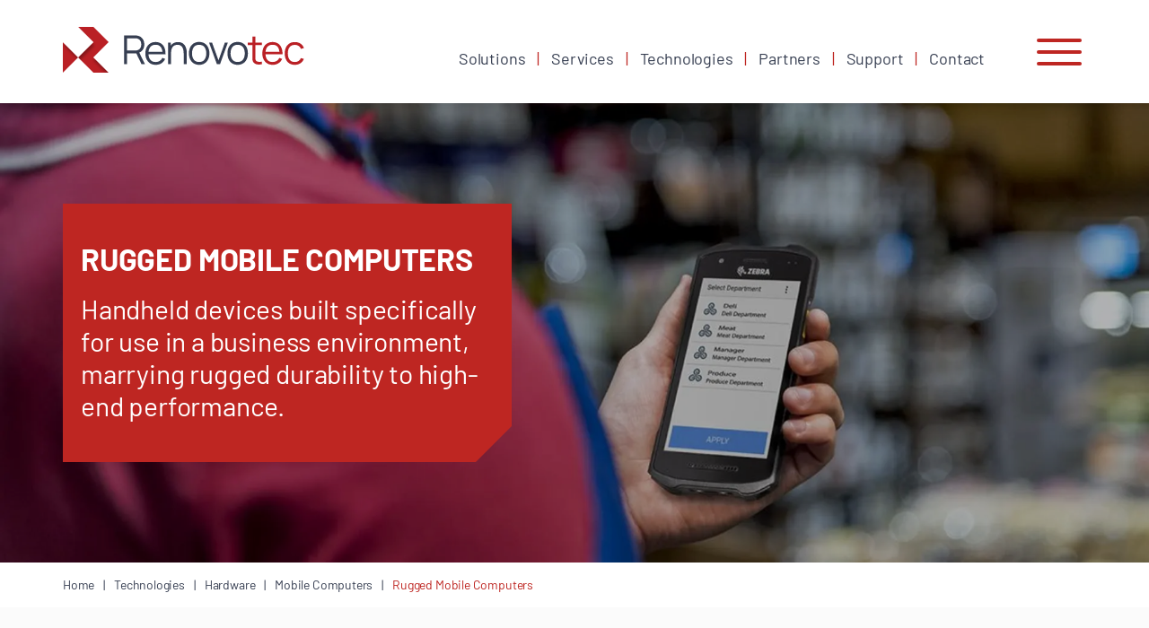

--- FILE ---
content_type: text/html; charset=UTF-8
request_url: https://renovotec.com/technologies/hardware/mobile-computers/rugged-mobile-computers/
body_size: 17403
content:
<!DOCTYPE html><html lang="en-GB"><head><script data-no-optimize="1">var litespeed_docref=sessionStorage.getItem("litespeed_docref");litespeed_docref&&(Object.defineProperty(document,"referrer",{get:function(){return litespeed_docref}}),sessionStorage.removeItem("litespeed_docref"));</script> <meta charset="UTF-8"><meta name="viewport" content="width=device-width, initial-scale=1"><link rel="profile" href="https://gmpg.org/xfn/11"> <script async defer src="https://monitor.renovotec.net/tracker.js" data-website-id="cm5wpplxk027h10e39vb1w80y"></script> <meta name='robots' content='index, follow, max-image-preview:large, max-snippet:-1, max-video-preview:-1' /><title>Rugged Mobile Computers - Renovotec</title><meta name="description" content="Rugged devices leverage the latest developments in CPUs and GPUs for faster processing power, with support for extended memory and storage." /><link rel="canonical" href="https://renovotec.com/technologies/hardware/mobile-computers/rugged-mobile-computers/" /><meta property="og:locale" content="en_GB" /><meta property="og:type" content="article" /><meta property="og:title" content="Rugged Mobile Computers - Renovotec" /><meta property="og:description" content="Rugged devices leverage the latest developments in CPUs and GPUs for faster processing power, with support for extended memory and storage." /><meta property="og:url" content="https://renovotec.com/technologies/hardware/mobile-computers/rugged-mobile-computers/" /><meta property="og:site_name" content="Renovotec" /><meta property="article:modified_time" content="2024-10-03T09:36:46+00:00" /><meta property="og:image" content="https://renovotec.com/wordpress/wp-content/uploads/Rugged-mobile-computers.jpg?_t=1727948206" /><meta property="og:image:width" content="720" /><meta property="og:image:height" content="480" /><meta property="og:image:type" content="image/jpeg" /><meta name="twitter:card" content="summary_large_image" /><meta name="twitter:site" content="@Renovotec" /><meta name="twitter:label1" content="Estimated reading time" /><meta name="twitter:data1" content="1 minute" /> <script type="application/ld+json" class="yoast-schema-graph">{"@context":"https://schema.org","@graph":[{"@type":"WebPage","@id":"https://renovotec.com/technologies/hardware/mobile-computers/rugged-mobile-computers/","url":"https://renovotec.com/technologies/hardware/mobile-computers/rugged-mobile-computers/","name":"Rugged Mobile Computers - Renovotec","isPartOf":{"@id":"https://renovotec.com/#website"},"primaryImageOfPage":{"@id":"https://renovotec.com/technologies/hardware/mobile-computers/rugged-mobile-computers/#primaryimage"},"image":{"@id":"https://renovotec.com/technologies/hardware/mobile-computers/rugged-mobile-computers/#primaryimage"},"thumbnailUrl":"https://renovotec.com/wordpress/wp-content/uploads/Rugged-mobile-computers.jpg","datePublished":"2023-11-23T11:54:05+00:00","dateModified":"2024-10-03T09:36:46+00:00","description":"Rugged devices leverage the latest developments in CPUs and GPUs for faster processing power, with support for extended memory and storage.","breadcrumb":{"@id":"https://renovotec.com/technologies/hardware/mobile-computers/rugged-mobile-computers/#breadcrumb"},"inLanguage":"en-GB","potentialAction":[{"@type":"ReadAction","target":["https://renovotec.com/technologies/hardware/mobile-computers/rugged-mobile-computers/"]}]},{"@type":"ImageObject","inLanguage":"en-GB","@id":"https://renovotec.com/technologies/hardware/mobile-computers/rugged-mobile-computers/#primaryimage","url":"https://renovotec.com/wordpress/wp-content/uploads/Rugged-mobile-computers.jpg","contentUrl":"https://renovotec.com/wordpress/wp-content/uploads/Rugged-mobile-computers.jpg","width":720,"height":480,"caption":"Zebra rugged mobile computer"},{"@type":"BreadcrumbList","@id":"https://renovotec.com/technologies/hardware/mobile-computers/rugged-mobile-computers/#breadcrumb","itemListElement":[{"@type":"ListItem","position":1,"name":"Home","item":"https://renovotec.com/"},{"@type":"ListItem","position":2,"name":"Technologies","item":"https://renovotec.com/technologies/"},{"@type":"ListItem","position":3,"name":"Hardware","item":"https://renovotec.com/technologies/hardware/"},{"@type":"ListItem","position":4,"name":"Mobile Computers","item":"https://renovotec.com/technologies/hardware/mobile-computers/"},{"@type":"ListItem","position":5,"name":"Rugged Mobile Computers"}]},{"@type":"WebSite","@id":"https://renovotec.com/#website","url":"https://renovotec.com/","name":"Renovotec","description":"","publisher":{"@id":"https://renovotec.com/#organization"},"potentialAction":[{"@type":"SearchAction","target":{"@type":"EntryPoint","urlTemplate":"https://renovotec.com/?s={search_term_string}"},"query-input":{"@type":"PropertyValueSpecification","valueRequired":true,"valueName":"search_term_string"}}],"inLanguage":"en-GB"},{"@type":"Organization","@id":"https://renovotec.com/#organization","name":"Renovotec Ltd","url":"https://renovotec.com/","logo":{"@type":"ImageObject","inLanguage":"en-GB","@id":"https://renovotec.com/#/schema/logo/image/","url":"https://renovotec.com/wordpress/wp-content/uploads/Untitled-design.png","contentUrl":"https://renovotec.com/wordpress/wp-content/uploads/Untitled-design.png","width":476,"height":90,"caption":"Renovotec Ltd"},"image":{"@id":"https://renovotec.com/#/schema/logo/image/"},"sameAs":["https://x.com/Renovotec","https://www.linkedin.com/company/renovotec"]}]}</script> <link rel='dns-prefetch' href='//js-eu1.hs-scripts.com' /><link rel='dns-prefetch' href='//www.googletagmanager.com' /><link rel='dns-prefetch' href='//cdn.jsdelivr.net' /><link rel="alternate" type="application/rss+xml" title="Renovotec &raquo; Feed" href="https://renovotec.com/feed/" /><link rel="alternate" type="application/rss+xml" title="Renovotec &raquo; Comments Feed" href="https://renovotec.com/comments/feed/" /><link rel="alternate" title="oEmbed (JSON)" type="application/json+oembed" href="https://renovotec.com/wp-json/oembed/1.0/embed?url=https%3A%2F%2Frenovotec.com%2Ftechnologies%2Fhardware%2Fmobile-computers%2Frugged-mobile-computers%2F" /><link rel="alternate" title="oEmbed (XML)" type="text/xml+oembed" href="https://renovotec.com/wp-json/oembed/1.0/embed?url=https%3A%2F%2Frenovotec.com%2Ftechnologies%2Fhardware%2Fmobile-computers%2Frugged-mobile-computers%2F&#038;format=xml" /><style id='wp-img-auto-sizes-contain-inline-css' type='text/css'>img:is([sizes=auto i],[sizes^="auto," i]){contain-intrinsic-size:3000px 1500px}
/*# sourceURL=wp-img-auto-sizes-contain-inline-css */</style><link data-optimized="2" rel="stylesheet" href="https://renovotec.com/wordpress/wp-content/litespeed/css/e5cf3720aca0003af4d230775de87dfb.css?ver=31fe5" /><style id='classic-theme-styles-inline-css' type='text/css'>/*! This file is auto-generated */
.wp-block-button__link{color:#fff;background-color:#32373c;border-radius:9999px;box-shadow:none;text-decoration:none;padding:calc(.667em + 2px) calc(1.333em + 2px);font-size:1.125em}.wp-block-file__button{background:#32373c;color:#fff;text-decoration:none}
/*# sourceURL=/wp-includes/css/classic-themes.min.css */</style><link rel='stylesheet' id='cookie-style-css' href='https://cdn.jsdelivr.net/npm/cookieconsent@3/build/cookieconsent.min.css?ver=6.9' type='text/css' media='all' /> <script type="litespeed/javascript" data-src="https://renovotec.com/wordpress/wp-includes/js/jquery/jquery.min.js" id="jquery-core-js"></script> <link rel="https://api.w.org/" href="https://renovotec.com/wp-json/" /><link rel="alternate" title="JSON" type="application/json" href="https://renovotec.com/wp-json/wp/v2/pages/8098" /><link rel="EditURI" type="application/rsd+xml" title="RSD" href="https://renovotec.com/wordpress/xmlrpc.php?rsd" /><meta name="generator" content="WordPress 6.9" /><link rel='shortlink' href='https://renovotec.com/?p=8098' /><link rel="apple-touch-icon" sizes="180x180" href="/favicon/apple-touch-icon.png"><link rel="icon" type="image/png" sizes="32x32" href="/favicon/favicon-32x32.png"><link rel="icon" type="image/png" sizes="16x16" href="/favicon/favicon-16x16.png"><link rel="manifest" href="/favicon/site.webmanifest"><link rel="mask-icon" href="/favicon/safari-pinned-tab.svg" color="#5bbad5"><link rel="shortcut icon" href="/favicon.ico"><meta name="msapplication-TileColor" content="#da532c"><meta name="msapplication-config" content="/favicon/browserconfig.xml"><meta name="theme-color" content="#ffffff"> <script type="litespeed/javascript">var ajaxurl="https://renovotec.com/wordpress/wp-admin/admin-ajax.php"</script> <style type="text/css" id="wp-custom-css">/* Center the entire form */
.wpcf7 {
    max-width: 600px; /* Adjust width */
    margin: 0 auto;
    padding: 20px;
    background: #f9f9f9;
    border-radius: 10px;
}

/* Group fields in rows */
.form-row {
    display: flex;
    flex-wrap: wrap;
    justify-content: space-between;
    gap: 15px;
    margin-bottom: 10px;
}

/* Make inputs in a row take equal space */
.form-group {
    flex: 1;
    min-width: 200px; /* Ensures responsiveness */
}

/* Ensure inputs and selects take full width */
.wpcf7-form input, 
.wpcf7-form select, 
.wpcf7-form textarea {
    width: 100%;
    padding: 10px;
    font-size: 16px;
    border: 1px solid #ccc;
    border-radius: 5px;
}
.info-box {
    display: flex;
    align-items: center;
}

.info-text {
    background: #f8f8f8;
    padding: 8px 12px;
    border-radius: 5px;
    font-size: 14px;
    color: #333;
    font-weight: bold;
}

.note-text {
    font-size: 14px;
    color: #555;
    margin-top: 5px;
    background: #f8f8f8;
    padding: 5px 10px;
    border-left: 4px solid #0073e6;
    border-radius: 4px;
    font-style: italic;
}


/* Style placeholders */
::placeholder {
    font-style: italic;
    color: gray;
}

/* Style labels */
.wpcf7-form label {
    font-size: 18px;
    font-weight: bold;
    display: block;
    margin-bottom: 5px;
}

/* Style submit button */
.wpcf7-form input[type="submit"] {
    background: #0073e6;
    color: white;
    padding: 12px;
    font-size: 18px;
    border: none;
    border-radius: 5px;
    cursor: pointer;
    width: 100%;
    display: block;
}

.wpcf7-form input[type="submit"]:hover {
    background: #005bb5;
}

/* Fix checkbox styling */
.wpcf7-list-item {
    display: flex;
    align-items: center;
}

/* Ensure checkbox is visible */
.wpcf7-list-item input[type="checkbox"] {
    width: auto;
    height: auto;
    appearance: checkbox; /* Ensures it renders correctly */
    margin-right: 10px; /* Adds spacing */
}

/* Style the label next to checkbox */
.wpcf7-list-item-label {
    font-size: 14px;
    color: #333;
}

/* Center checkbox between invoice fields */
.checkbox-center {
    display: flex;
    justify-content: center;
    margin: 10px 0;
}

.wpcf7-form textarea {
    width: 100%;
    padding: 10px;
    font-size: 16px;
    border: 1px solid #ccc;
    border-radius: 5px;
    min-height: 80px; /* Adjust height */
}

.wpcf7-form label {
    font-size: 18px;
    font-weight: bold;
    display: block;
    margin-bottom: 5px;
}


/* Success message styling */
.wpcf7 form.sent .wpcf7-response-output {
    background: #acd8e6;
    text-align: center;
    font-weight: bold;
    border-radius: 5px;
    padding: 10px;
}
.custom-sticky-links {
  position: fixed !important;
  top: 120px;
  left: 0;
  right: 0;
  width: 100vw;
  background: #ffffff;
  z-index: 9998 !important;
  padding: 10px 0;
  text-align: center;
  font-family: sans-serif;
  box-shadow: 0 1px 4px rgba(0, 0, 0, 0.1);
  white-space: nowrap;
}

.custom-sticky-box {
  position: fixed !important;
  top: 503px; /* vertical position */
  left: 20px; /* Distance from right */
  background: #ffffff;
  border-radius: 12px;
  box-shadow: 0 4px 8px rgba(0, 0, 0, 0.15);
  z-index: 9998 !important;
  padding: 15px 20px;
  display: flex;
  flex-direction: column; /* stack links vertically */
  gap: 10px; /* spacing between links */
  font-family: sans-serif;
}

.custom-sticky-box a {
  text-decoration: none;
  font-weight: normal;
  color: #363E51;
  font-size: 16px;
}

.custom-sticky-box a:hover {
  color: #005077;
  text-decoration: underline;
}
@media (max-width: 768px) {
  .custom-sticky-box {
    top: auto;
    bottom: 20px;
    right: 20px;
    left: 20px;
    flex-direction: row;
    justify-content: space-around;
    padding: 10px;
    border-radius: 10px;
    width: auto;
    gap: 0;
  }

  .custom-sticky-box a {
    font-size: 14px;
    padding: 5px 5px;
  }
}</style> <script type="litespeed/javascript">(function(w,d,s,l,i){w[l]=w[l]||[];w[l].push({'gtm.start':new Date().getTime(),event:'gtm.js'});var f=d.getElementsByTagName(s)[0],j=d.createElement(s),dl=l!='dataLayer'?'&l='+l:'';j.async=!0;j.src='https://www.googletagmanager.com/gtm.js?id='+i+dl;f.parentNode.insertBefore(j,f)})(window,document,'script','dataLayer','GTM-PMB75MNC')</script> <style id='global-styles-inline-css' type='text/css'>:root{--wp--preset--aspect-ratio--square: 1;--wp--preset--aspect-ratio--4-3: 4/3;--wp--preset--aspect-ratio--3-4: 3/4;--wp--preset--aspect-ratio--3-2: 3/2;--wp--preset--aspect-ratio--2-3: 2/3;--wp--preset--aspect-ratio--16-9: 16/9;--wp--preset--aspect-ratio--9-16: 9/16;--wp--preset--color--black: #000000;--wp--preset--color--cyan-bluish-gray: #abb8c3;--wp--preset--color--white: #fff;--wp--preset--color--pale-pink: #f78da7;--wp--preset--color--vivid-red: #cf2e2e;--wp--preset--color--luminous-vivid-orange: #ff6900;--wp--preset--color--luminous-vivid-amber: #fcb900;--wp--preset--color--light-green-cyan: #7bdcb5;--wp--preset--color--vivid-green-cyan: #00d084;--wp--preset--color--pale-cyan-blue: #8ed1fc;--wp--preset--color--vivid-cyan-blue: #0693e3;--wp--preset--color--vivid-purple: #9b51e0;--wp--preset--color--backgroundcream: #eaedee;--wp--preset--gradient--vivid-cyan-blue-to-vivid-purple: linear-gradient(135deg,rgb(6,147,227) 0%,rgb(155,81,224) 100%);--wp--preset--gradient--light-green-cyan-to-vivid-green-cyan: linear-gradient(135deg,rgb(122,220,180) 0%,rgb(0,208,130) 100%);--wp--preset--gradient--luminous-vivid-amber-to-luminous-vivid-orange: linear-gradient(135deg,rgb(252,185,0) 0%,rgb(255,105,0) 100%);--wp--preset--gradient--luminous-vivid-orange-to-vivid-red: linear-gradient(135deg,rgb(255,105,0) 0%,rgb(207,46,46) 100%);--wp--preset--gradient--very-light-gray-to-cyan-bluish-gray: linear-gradient(135deg,rgb(238,238,238) 0%,rgb(169,184,195) 100%);--wp--preset--gradient--cool-to-warm-spectrum: linear-gradient(135deg,rgb(74,234,220) 0%,rgb(151,120,209) 20%,rgb(207,42,186) 40%,rgb(238,44,130) 60%,rgb(251,105,98) 80%,rgb(254,248,76) 100%);--wp--preset--gradient--blush-light-purple: linear-gradient(135deg,rgb(255,206,236) 0%,rgb(152,150,240) 100%);--wp--preset--gradient--blush-bordeaux: linear-gradient(135deg,rgb(254,205,165) 0%,rgb(254,45,45) 50%,rgb(107,0,62) 100%);--wp--preset--gradient--luminous-dusk: linear-gradient(135deg,rgb(255,203,112) 0%,rgb(199,81,192) 50%,rgb(65,88,208) 100%);--wp--preset--gradient--pale-ocean: linear-gradient(135deg,rgb(255,245,203) 0%,rgb(182,227,212) 50%,rgb(51,167,181) 100%);--wp--preset--gradient--electric-grass: linear-gradient(135deg,rgb(202,248,128) 0%,rgb(113,206,126) 100%);--wp--preset--gradient--midnight: linear-gradient(135deg,rgb(2,3,129) 0%,rgb(40,116,252) 100%);--wp--preset--font-size--small: 13px;--wp--preset--font-size--medium: 20px;--wp--preset--font-size--large: 36px;--wp--preset--font-size--x-large: 42px;--wp--preset--spacing--20: 0.44rem;--wp--preset--spacing--30: 0.67rem;--wp--preset--spacing--40: 1rem;--wp--preset--spacing--50: 1.5rem;--wp--preset--spacing--60: 2.25rem;--wp--preset--spacing--70: 3.38rem;--wp--preset--spacing--80: 5.06rem;--wp--preset--shadow--natural: 6px 6px 9px rgba(0, 0, 0, 0.2);--wp--preset--shadow--deep: 12px 12px 50px rgba(0, 0, 0, 0.4);--wp--preset--shadow--sharp: 6px 6px 0px rgba(0, 0, 0, 0.2);--wp--preset--shadow--outlined: 6px 6px 0px -3px rgb(255, 255, 255), 6px 6px rgb(0, 0, 0);--wp--preset--shadow--crisp: 6px 6px 0px rgb(0, 0, 0);}:where(.is-layout-flex){gap: 0.5em;}:where(.is-layout-grid){gap: 0.5em;}body .is-layout-flex{display: flex;}.is-layout-flex{flex-wrap: wrap;align-items: center;}.is-layout-flex > :is(*, div){margin: 0;}body .is-layout-grid{display: grid;}.is-layout-grid > :is(*, div){margin: 0;}:where(.wp-block-columns.is-layout-flex){gap: 2em;}:where(.wp-block-columns.is-layout-grid){gap: 2em;}:where(.wp-block-post-template.is-layout-flex){gap: 1.25em;}:where(.wp-block-post-template.is-layout-grid){gap: 1.25em;}.has-black-color{color: var(--wp--preset--color--black) !important;}.has-cyan-bluish-gray-color{color: var(--wp--preset--color--cyan-bluish-gray) !important;}.has-white-color{color: var(--wp--preset--color--white) !important;}.has-pale-pink-color{color: var(--wp--preset--color--pale-pink) !important;}.has-vivid-red-color{color: var(--wp--preset--color--vivid-red) !important;}.has-luminous-vivid-orange-color{color: var(--wp--preset--color--luminous-vivid-orange) !important;}.has-luminous-vivid-amber-color{color: var(--wp--preset--color--luminous-vivid-amber) !important;}.has-light-green-cyan-color{color: var(--wp--preset--color--light-green-cyan) !important;}.has-vivid-green-cyan-color{color: var(--wp--preset--color--vivid-green-cyan) !important;}.has-pale-cyan-blue-color{color: var(--wp--preset--color--pale-cyan-blue) !important;}.has-vivid-cyan-blue-color{color: var(--wp--preset--color--vivid-cyan-blue) !important;}.has-vivid-purple-color{color: var(--wp--preset--color--vivid-purple) !important;}.has-black-background-color{background-color: var(--wp--preset--color--black) !important;}.has-cyan-bluish-gray-background-color{background-color: var(--wp--preset--color--cyan-bluish-gray) !important;}.has-white-background-color{background-color: var(--wp--preset--color--white) !important;}.has-pale-pink-background-color{background-color: var(--wp--preset--color--pale-pink) !important;}.has-vivid-red-background-color{background-color: var(--wp--preset--color--vivid-red) !important;}.has-luminous-vivid-orange-background-color{background-color: var(--wp--preset--color--luminous-vivid-orange) !important;}.has-luminous-vivid-amber-background-color{background-color: var(--wp--preset--color--luminous-vivid-amber) !important;}.has-light-green-cyan-background-color{background-color: var(--wp--preset--color--light-green-cyan) !important;}.has-vivid-green-cyan-background-color{background-color: var(--wp--preset--color--vivid-green-cyan) !important;}.has-pale-cyan-blue-background-color{background-color: var(--wp--preset--color--pale-cyan-blue) !important;}.has-vivid-cyan-blue-background-color{background-color: var(--wp--preset--color--vivid-cyan-blue) !important;}.has-vivid-purple-background-color{background-color: var(--wp--preset--color--vivid-purple) !important;}.has-black-border-color{border-color: var(--wp--preset--color--black) !important;}.has-cyan-bluish-gray-border-color{border-color: var(--wp--preset--color--cyan-bluish-gray) !important;}.has-white-border-color{border-color: var(--wp--preset--color--white) !important;}.has-pale-pink-border-color{border-color: var(--wp--preset--color--pale-pink) !important;}.has-vivid-red-border-color{border-color: var(--wp--preset--color--vivid-red) !important;}.has-luminous-vivid-orange-border-color{border-color: var(--wp--preset--color--luminous-vivid-orange) !important;}.has-luminous-vivid-amber-border-color{border-color: var(--wp--preset--color--luminous-vivid-amber) !important;}.has-light-green-cyan-border-color{border-color: var(--wp--preset--color--light-green-cyan) !important;}.has-vivid-green-cyan-border-color{border-color: var(--wp--preset--color--vivid-green-cyan) !important;}.has-pale-cyan-blue-border-color{border-color: var(--wp--preset--color--pale-cyan-blue) !important;}.has-vivid-cyan-blue-border-color{border-color: var(--wp--preset--color--vivid-cyan-blue) !important;}.has-vivid-purple-border-color{border-color: var(--wp--preset--color--vivid-purple) !important;}.has-vivid-cyan-blue-to-vivid-purple-gradient-background{background: var(--wp--preset--gradient--vivid-cyan-blue-to-vivid-purple) !important;}.has-light-green-cyan-to-vivid-green-cyan-gradient-background{background: var(--wp--preset--gradient--light-green-cyan-to-vivid-green-cyan) !important;}.has-luminous-vivid-amber-to-luminous-vivid-orange-gradient-background{background: var(--wp--preset--gradient--luminous-vivid-amber-to-luminous-vivid-orange) !important;}.has-luminous-vivid-orange-to-vivid-red-gradient-background{background: var(--wp--preset--gradient--luminous-vivid-orange-to-vivid-red) !important;}.has-very-light-gray-to-cyan-bluish-gray-gradient-background{background: var(--wp--preset--gradient--very-light-gray-to-cyan-bluish-gray) !important;}.has-cool-to-warm-spectrum-gradient-background{background: var(--wp--preset--gradient--cool-to-warm-spectrum) !important;}.has-blush-light-purple-gradient-background{background: var(--wp--preset--gradient--blush-light-purple) !important;}.has-blush-bordeaux-gradient-background{background: var(--wp--preset--gradient--blush-bordeaux) !important;}.has-luminous-dusk-gradient-background{background: var(--wp--preset--gradient--luminous-dusk) !important;}.has-pale-ocean-gradient-background{background: var(--wp--preset--gradient--pale-ocean) !important;}.has-electric-grass-gradient-background{background: var(--wp--preset--gradient--electric-grass) !important;}.has-midnight-gradient-background{background: var(--wp--preset--gradient--midnight) !important;}.has-small-font-size{font-size: var(--wp--preset--font-size--small) !important;}.has-medium-font-size{font-size: var(--wp--preset--font-size--medium) !important;}.has-large-font-size{font-size: var(--wp--preset--font-size--large) !important;}.has-x-large-font-size{font-size: var(--wp--preset--font-size--x-large) !important;}
/*# sourceURL=global-styles-inline-css */</style></head><body class="wp-singular page-template page-template-page-templates page-template-page-landing page-template-page-templatespage-landing-php page page-id-8098 page-child parent-pageid-2331 wp-theme-renovotec"><noscript><iframe data-lazyloaded="1" src="about:blank" data-litespeed-src="
https://www.googletagmanager.com/ns.html?id=GTM-PMB75MNC"
height="0" width="0" style="display:none;visibility:hidden"></iframe></noscript><div id="page" class="site">
<a class="skip-link screen-reader-text" href="#content">Skip to content</a><header id="masthead" class="site-header" role="banner"><div class="inner"><div class="site-branding">
<a id="logo" href="/" ><img data-lazyloaded="1" src="[data-uri]" data-src="https://renovotec.com/wordpress/wp-content/themes/renovotec/images/logo.svg" width="270" alt="Renovotec Logo"></a></div><nav id="simple-navigation" class="simple-nav" role="navigation"><div class="menu-top-simple-container"><ul id="short-menu" class="menu"><li id="menu-item-4759" class="menu-item menu-item-type-post_type menu-item-object-page menu-item-4759"><a href="https://renovotec.com/technology-solutions/">Solutions</a></li><li id="menu-item-4760" class="menu-item menu-item-type-post_type menu-item-object-page menu-item-4760"><a href="https://renovotec.com/technology-services/">Services</a></li><li id="menu-item-4761" class="menu-item menu-item-type-post_type menu-item-object-page current-page-ancestor menu-item-4761"><a href="https://renovotec.com/technologies/">Technologies</a></li><li id="menu-item-4763" class="menu-item menu-item-type-post_type menu-item-object-page menu-item-4763"><a href="https://renovotec.com/technologies/technology-partners/">Partners</a></li><li id="menu-item-10652" class="menu-item menu-item-type-post_type menu-item-object-page menu-item-10652"><a href="https://renovotec.com/support/">Support</a></li><li id="menu-item-4762" class="menu-item menu-item-type-post_type menu-item-object-page menu-item-4762"><a href="https://renovotec.com/contact/">Contact</a></li></ul></div></nav><nav id="site-navigation" class="main-navigation" role="navigation">
<button class="menu-toggle" aria-controls="primary-menu" aria-expanded="false"><span></span></button><div class="full-page-menu"><div class="inner"><header class="menu-header"><form method="get" id="searchform" action="/"><div class="searchbox">
<input type="search" id="search" name="s"  placeholder="Search" />
<button>
<svg role="img" aria-hidden="true" class="icon custom-search"> <use xlink:href="#custom-search" />
</svg>
</button></div></form></header><div class="mega-menu"><div class="menu-main-menu-container"><ul id="main-menu" class="menu"><li id="menu-item-1257" class="menu-item menu-item-type-post_type menu-item-object-page menu-item-home menu-item-1257"><a href="https://renovotec.com/">Home</a></li><li id="menu-item-1258" class="menu-item menu-item-type-post_type menu-item-object-page menu-item-has-children menu-item-1258"><a href="https://renovotec.com/technology-solutions/">Solutions</a><ul class="sub-menu level-0"><li id="menu-item-1259" class="menu-item menu-item-type-post_type menu-item-object-page menu-item-1259"><a href="https://renovotec.com/technology-solutions/warehousing-solutions/">Warehousing Solutions</a></li><li id="menu-item-1260" class="menu-item menu-item-type-post_type menu-item-object-page menu-item-1260"><a href="https://renovotec.com/technology-solutions/logistics-technology-solutions/">Logistics Solutions</a></li><li id="menu-item-1261" class="menu-item menu-item-type-post_type menu-item-object-page menu-item-1261"><a href="https://renovotec.com/technology-solutions/retail-supply-chain-solutions/">Retail Solutions</a></li><li id="menu-item-1262" class="menu-item menu-item-type-post_type menu-item-object-page menu-item-1262"><a href="https://renovotec.com/technology-solutions/manufacturing-solutions/">Manufacturing Solutions</a></li><li id="menu-item-1263" class="menu-item menu-item-type-post_type menu-item-object-page menu-item-1263"><a href="https://renovotec.com/technology-solutions/healthcare-solutions/">Healthcare Solutions</a></li><li id="menu-item-1264" class="menu-item menu-item-type-post_type menu-item-object-page menu-item-1264"><a href="https://renovotec.com/technology-solutions/hospitality-solutions/">Hospitality Solutions</a></li><li id="menu-item-1265" class="menu-item menu-item-type-post_type menu-item-object-page menu-item-has-children menu-item-1265"><a href="https://renovotec.com/technology-solutions/industries/">Industries</a><ul class="sub-menu level-1"><li id="menu-item-1266" class="menu-item menu-item-type-post_type menu-item-object-page menu-item-1266"><a href="https://renovotec.com/technology-solutions/industries/warehousing/">Warehousing</a></li><li id="menu-item-1267" class="menu-item menu-item-type-post_type menu-item-object-page menu-item-1267"><a href="https://renovotec.com/technology-solutions/industries/transport-logistics/">Transport &#038; Logistics</a></li><li id="menu-item-1268" class="menu-item menu-item-type-post_type menu-item-object-page menu-item-1268"><a href="https://renovotec.com/technology-solutions/industries/retail-supply-chain/">Retail Supply Chain</a></li><li id="menu-item-1269" class="menu-item menu-item-type-post_type menu-item-object-page menu-item-1269"><a href="https://renovotec.com/technology-solutions/industries/manufacturing/">Manufacturing</a></li><li id="menu-item-1270" class="menu-item menu-item-type-post_type menu-item-object-page menu-item-1270"><a href="https://renovotec.com/technology-solutions/industries/healthcare/">Healthcare</a></li><li id="menu-item-1271" class="menu-item menu-item-type-post_type menu-item-object-page menu-item-1271"><a href="https://renovotec.com/technology-solutions/industries/hospitality/">Hospitality</a></li></ul></li></ul></li><li id="menu-item-1272" class="menu-item menu-item-type-post_type menu-item-object-page menu-item-has-children menu-item-1272"><a href="https://renovotec.com/technology-services/">Services</a><ul class="sub-menu level-0"><li id="menu-item-1312" class="menu-item menu-item-type-post_type menu-item-object-page menu-item-1312"><a href="https://renovotec.com/technology-services/renovotec-innovation-centre/">Renovotec Innovation Centre (RIC)</a></li><li id="menu-item-4751" class="menu-item menu-item-type-post_type menu-item-object-page menu-item-4751"><a href="https://renovotec.com/technology-services/it-consultancy/">IT Consulting</a></li><li id="menu-item-4737" class="menu-item menu-item-type-post_type menu-item-object-page menu-item-4737"><a href="https://renovotec.com/technology-services/software-development-engineering/">Software Development &amp; Engineering</a></li><li id="menu-item-4738" class="menu-item menu-item-type-post_type menu-item-object-page menu-item-4738"><a href="https://renovotec.com/technology-services/managed-it-services/">Managed IT Services</a></li><li id="menu-item-4739" class="menu-item menu-item-type-post_type menu-item-object-page menu-item-4739"><a href="https://renovotec.com/technology-services/cloud-computing-services/">Cloud Computing Services</a></li><li id="menu-item-4740" class="menu-item menu-item-type-post_type menu-item-object-page menu-item-4740"><a href="https://renovotec.com/technology-services/cybersecurity-services/">Cybersecurity Services</a></li><li id="menu-item-4741" class="menu-item menu-item-type-post_type menu-item-object-page menu-item-4741"><a href="https://renovotec.com/technology-services/data-analytics-business-intelligence/">Data Analytics &amp; Business Intelligence</a></li><li id="menu-item-4745" class="menu-item menu-item-type-post_type menu-item-object-page menu-item-4745"><a href="https://renovotec.com/technology-services/database-administration/">Database Administration</a></li><li id="menu-item-4746" class="menu-item menu-item-type-post_type menu-item-object-page menu-item-4746"><a href="https://renovotec.com/technology-services/infrastructure-services/">Infrastructure Services</a></li><li id="menu-item-4747" class="menu-item menu-item-type-post_type menu-item-object-page menu-item-4747"><a href="https://renovotec.com/technology-services/tech-support-training-helpdesk-services/">Tech Support, Training &amp; Helpdesk Services</a></li><li id="menu-item-4748" class="menu-item menu-item-type-post_type menu-item-object-page menu-item-4748"><a href="https://renovotec.com/technology-services/it-project-management/">IT Project Management</a></li><li id="menu-item-4749" class="menu-item menu-item-type-post_type menu-item-object-page menu-item-4749"><a href="https://renovotec.com/technology-services/repair-centre-services/">Repair Centre Services</a></li><li id="menu-item-4750" class="menu-item menu-item-type-post_type menu-item-object-page menu-item-4750"><a href="https://renovotec.com/technology-services/hardware-rental-services/">Hardware Rental Services</a></li><li id="menu-item-7130" class="menu-item menu-item-type-post_type menu-item-object-page menu-item-7130"><a href="https://renovotec.com/technology-services/electronic-shelf-labels-services/">Electronic Shelf Labels (ESL) Services</a></li><li id="menu-item-4742" class="menu-item menu-item-type-post_type menu-item-object-page menu-item-has-children menu-item-4742"><a href="https://renovotec.com/technology-services/network-design-management-services/">Network Design &amp; Management Services</a><ul class="sub-menu level-1"><li id="menu-item-5198" class="menu-item menu-item-type-post_type menu-item-object-page menu-item-5198"><a href="https://renovotec.com/technology-services/network-design-management-services/network-installation/">Network Installation</a></li><li id="menu-item-5199" class="menu-item menu-item-type-post_type menu-item-object-page menu-item-5199"><a href="https://renovotec.com/technology-services/network-design-management-services/wireless-services-2/">Wireless Services</a></li></ul></li><li id="menu-item-1313" class="menu-item menu-item-type-post_type menu-item-object-page menu-item-1313"><a href="https://renovotec.com/technology-services/printer-services/">Printer Services</a></li></ul></li><li id="menu-item-1336" class="menu-item menu-item-type-post_type menu-item-object-page current-page-ancestor menu-item-has-children menu-item-1336"><a href="https://renovotec.com/technologies/">Technologies</a><ul class="sub-menu level-0"><li id="menu-item-1337" class="menu-item menu-item-type-post_type menu-item-object-page current-page-ancestor menu-item-has-children menu-item-1337"><a href="https://renovotec.com/technologies/hardware/">Hardware</a><ul class="sub-menu level-1"><li id="menu-item-1338" class="menu-item menu-item-type-post_type menu-item-object-page menu-item-1338"><a href="https://renovotec.com/technologies/hardware/wireless-networking/">Wireless Networking</a></li><li id="menu-item-3355" class="menu-item menu-item-type-post_type menu-item-object-page current-page-ancestor menu-item-3355"><a href="https://renovotec.com/technologies/hardware/mobile-computers/">Mobile Computers</a></li><li id="menu-item-1343" class="menu-item menu-item-type-post_type menu-item-object-page menu-item-1343"><a href="https://renovotec.com/technologies/hardware/tablets/">Tablets</a></li><li id="menu-item-1344" class="menu-item menu-item-type-post_type menu-item-object-page menu-item-1344"><a href="https://renovotec.com/technologies/hardware/barcode-scanners/">Barcode Scanners</a></li><li id="menu-item-1345" class="menu-item menu-item-type-post_type menu-item-object-page menu-item-1345"><a href="https://renovotec.com/technologies/hardware/wearables/">Wearables</a></li><li id="menu-item-1346" class="menu-item menu-item-type-post_type menu-item-object-page menu-item-1346"><a href="https://renovotec.com/technologies/hardware/displays-touchscreens/">Displays &#038; Touchscreens</a></li><li id="menu-item-1349" class="menu-item menu-item-type-post_type menu-item-object-page menu-item-1349"><a href="https://renovotec.com/technologies/hardware/epos/">ePOS</a></li><li id="menu-item-1351" class="menu-item menu-item-type-post_type menu-item-object-page menu-item-1351"><a href="https://renovotec.com/technologies/hardware/printers-consumables/">Printers &#038; Consumables</a></li><li id="menu-item-1356" class="menu-item menu-item-type-post_type menu-item-object-page menu-item-1356"><a href="https://renovotec.com/technologies/hardware/atex-devices/">ATEX Devices</a></li><li id="menu-item-1358" class="menu-item menu-item-type-post_type menu-item-object-page menu-item-1358"><a href="https://renovotec.com/technologies/hardware/vehicle-mounts/">Vehicle Mounts</a></li><li id="menu-item-1359" class="menu-item menu-item-type-post_type menu-item-object-page menu-item-1359"><a href="https://renovotec.com/technologies/hardware/kiosks/">Kiosks</a></li><li id="menu-item-857" class="menu-item menu-item-type-post_type menu-item-object-page menu-item-857"><a href="https://renovotec.com/technologies/hardware/voice-directed-technology/">Voice-Directed Technology</a></li><li id="menu-item-1360" class="menu-item menu-item-type-post_type menu-item-object-page menu-item-1360"><a href="https://renovotec.com/technologies/hardware/robotics/">Robotics</a></li><li id="menu-item-5483" class="menu-item menu-item-type-post_type menu-item-object-page menu-item-5483"><a href="https://renovotec.com/technologies/hardware/rfid/">RFID</a></li><li id="menu-item-1363" class="menu-item menu-item-type-post_type menu-item-object-page menu-item-1363"><a href="https://renovotec.com/technologies/hardware/accessories/">Accessories</a></li></ul></li><li id="menu-item-1364" class="menu-item menu-item-type-post_type menu-item-object-page menu-item-1364"><a href="https://renovotec.com/technologies/software/">Software</a></li><li id="menu-item-1371" class="menu-item menu-item-type-post_type menu-item-object-page menu-item-1371"><a href="https://renovotec.com/technologies/technology-partners/">Technology Partners</a></li></ul></li><li id="menu-item-1320" class="menu-item menu-item-type-post_type menu-item-object-page menu-item-has-children menu-item-1320"><a href="https://renovotec.com/about-us/">About Us</a><ul class="sub-menu level-0"><li id="menu-item-1322" class="menu-item menu-item-type-post_type menu-item-object-page menu-item-1322"><a href="https://renovotec.com/about-us/renovotecs-executive-management/">Executive Management</a></li><li id="menu-item-1323" class="menu-item menu-item-type-post_type menu-item-object-page menu-item-1323"><a href="https://renovotec.com/about-us/our-values/">Our Values</a></li><li id="menu-item-1324" class="menu-item menu-item-type-post_type menu-item-object-page menu-item-1324"><a href="https://renovotec.com/about-us/sustainability-csr/">Sustainability &#038; CSR</a></li><li id="menu-item-1325" class="menu-item menu-item-type-post_type menu-item-object-page menu-item-1325"><a href="https://renovotec.com/about-us/careers/">Careers</a></li><li id="menu-item-7420" class="menu-item menu-item-type-post_type menu-item-object-page menu-item-7420"><a href="https://renovotec.com/about-us/renovotec-nordics-office/">Renovotec Sverige AB</a></li><li id="menu-item-7419" class="menu-item menu-item-type-post_type menu-item-object-page menu-item-7419"><a href="https://renovotec.com/about-us/renovotec-benelux-office/">Benelux Region</a></li><li id="menu-item-13067" class="menu-item menu-item-type-post_type menu-item-object-page menu-item-has-children menu-item-13067"><a href="https://renovotec.com/about-us/apac-region/">APAC Region</a><ul class="sub-menu level-1"><li id="menu-item-13066" class="menu-item menu-item-type-post_type menu-item-object-page menu-item-13066"><a href="https://renovotec.com/about-us/apac-region/skywire-australia/">Skywire Australia: <br>Heritage &#038; History</a></li><li id="menu-item-13065" class="menu-item menu-item-type-post_type menu-item-object-page menu-item-13065"><a href="https://renovotec.com/about-us/apac-region/apac-solutions/">Solutions</a></li><li id="menu-item-13064" class="menu-item menu-item-type-post_type menu-item-object-page menu-item-13064"><a href="https://renovotec.com/about-us/apac-region/apac-region-services/">Services</a></li><li id="menu-item-13063" class="menu-item menu-item-type-post_type menu-item-object-page menu-item-13063"><a href="https://renovotec.com/about-us/apac-region/apac-technologies/">Technologies</a></li></ul></li></ul></li><li id="menu-item-1327" class="menu-item menu-item-type-post_type menu-item-object-page menu-item-1327"><a href="https://renovotec.com/news-roundup/">News Roundup</a></li><li id="menu-item-1332" class="menu-item menu-item-type-post_type menu-item-object-page menu-item-1332"><a href="https://renovotec.com/knowledge-base/">Knowledge Base</a></li><li id="menu-item-4758" class="menu-item menu-item-type-post_type menu-item-object-page menu-item-has-children menu-item-4758"><a href="https://renovotec.com/contact/">Contact</a><ul class="sub-menu level-0"><li id="menu-item-10653" class="menu-item menu-item-type-post_type menu-item-object-page menu-item-10653"><a href="https://renovotec.com/support/">Support</a></li><li id="menu-item-4765" class="menu-item menu-item-type-post_type menu-item-object-page menu-item-4765"><a href="https://renovotec.com/regional-offices/">Offices</a></li></ul></li><li id="menu-item-13061" class="menu-item menu-item-type-post_type menu-item-object-page menu-item-13061"><a href="https://renovotec.com/support/">Support</a></li><div class="logo">
<img data-lazyloaded="1" src="[data-uri]" data-src="https://renovotec.com/wordpress/wp-content/themes/renovotec/images/logo-icon.svg"></div></ul></div></div><footer class="menu-footer"><h3><a href="/contact/">Get in touch</a></h3><div class="telephone">
+44 (0) 1924 600 480</div><div class="rma-contact">
<a class="button" href="/support">Raise a fault/RMA</a></div><div class="social-links">
<a href="https://www.linkedin.com/company/renovotec" class="linkedin" target="_blank">
<svg role="img" aria-hidden="true" class="icon social" viewbox="0 0 40 40">
<use xlink:href="#linkedin" />
</svg>
</a>
<a href="https://www.youtube.com/@renovotec3814/videos" class="youtube" target="_blank">
<svg role="img" aria-hidden="true" class="icon social" viewbox="0 0 40 40">
<use xlink:href="#youtube" />
</svg>
</a></div></footer></div></div></nav></div></header><div id="content" class="site-content"><main class="main-content"><header class="banner-single label" style = "background-image:linear-gradient(rgba(0, 0, 0, 0.3), rgba(0, 0, 0, 0.3)), url(https://renovotec.com/wordpress/wp-content/uploads/Zebra-technologies-introduces-five-rugged-mobile-computers_full-rugged-mobile-computers-header.webp)"><div class="inner"><div class="content"><h1>RUGGED MOBILE COMPUTERS</h1><div class="text">
Handheld devices built specifically for use in a business environment, marrying rugged durability to high-end performance.</div></div></div></header><div class="breadcrumbs"><div class="inner"><div class="entry">
<a href="/">Home</a></div><div class="entry"><a href="https://renovotec.com/technologies/" rel="breadcrumb">Technologies</a></div><div class="entry"><a href="https://renovotec.com/technologies/hardware/" rel="breadcrumb">Hardware</a></div><div class="entry"><a href="https://renovotec.com/technologies/hardware/mobile-computers/" rel="breadcrumb">Mobile Computers</a></div><div class="entry last">Rugged Mobile Computers</div></div></div><section class="rich-text"><div class="text-area"><p><strong>Rugged devices leverage the latest developments in CPUs and GPUs for faster processing power, with support for extended memory and storage. </strong></p><p>These devices sport high-quality displays and support both Android and Windows-based operating systems. With connectivity options for cellular, Wi-Fi and Bluetooth, flexible battery options and ergonomic designs, these durable <a href="https://renovotec.com/technologies/hardware/mobile-computers/">mobile computers</a> are ready to empower workers in a variety of industry settings.</p><p>Our technology partners for rugged mobile computers includes <a href="https://renovotec.com/partner/zebra/">Zebra Technologies</a>, <a href="https://renovotec.com/partner/honeywell/">Honeywell</a>, <a href="https://renovotec.com/partner/datalogic/">Datalogic</a>, <a href="https://renovotec.com/partner/samsung/">Samsung</a>, <a href="https://renovotec.com/partner/handheld-group/">Handheld Group</a> and more.</p><h3>Rugged Mobile Computers from Renovotec and its ecosystem of <a href="https://renovotec.com/technologies/technology-partners/">technology partners</a></h3><p>These computers are ideal for a variety of industry applications but are especially suited to more demanding conditions such as warehousing, transport &amp; logistics, manufacturing and more. These rugged devices boast a variety of features, including:</p><ul><li>Can withstand drops from height.</li><li>Protected against splashes and submersion in water.</li><li>Protected against exposure to dust.</li><li>Scratch-resistant, reinforced displays.</li><li>Glove-friendly touchscreens.</li><li>Enhanced for extended battery life.</li><li>Support for data capture, RFID scanning and more.</li></ul></div></section><section class="text-indent"><div class="text-area"><p><span data-sheets-value="{&quot;1&quot;:2,&quot;2&quot;:&quot;Contact our experts today to learn more about the Rugged Mobile Computer technologies that power our end-to-end AIDC technology solutions.&quot;}" data-sheets-userformat="{&quot;2&quot;:13187,&quot;3&quot;:{&quot;1&quot;:0},&quot;4&quot;:{&quot;1&quot;:2,&quot;2&quot;:16777215},&quot;10&quot;:0,&quot;11&quot;:4,&quot;12&quot;:0,&quot;15&quot;:&quot;Calibri&quot;,&quot;16&quot;:12}"><a href="https://renovotec.com/contact/">Contact</a> our experts today to learn more about the Rugged Mobile Computer technologies that power our end-to-end AIDC technology solutions.</span></p></div></section></main></div><div class="footer-contact-points"><div class="inner"><section class="footer-subscription"><div class="inner"><div class="form"><div class="wpcf7 no-js" id="wpcf7-f47-p8098-o1" lang="en-GB" dir="ltr" data-wpcf7-id="47"><div class="screen-reader-response"><p role="status" aria-live="polite" aria-atomic="true"></p><ul></ul></div><form action="/technologies/hardware/mobile-computers/rugged-mobile-computers/#wpcf7-f47-p8098-o1" method="post" class="wpcf7-form init" aria-label="Contact form" novalidate="novalidate" data-status="init"><fieldset class="hidden-fields-container"><input type="hidden" name="_wpcf7" value="47" /><input type="hidden" name="_wpcf7_version" value="6.1.4" /><input type="hidden" name="_wpcf7_locale" value="en_GB" /><input type="hidden" name="_wpcf7_unit_tag" value="wpcf7-f47-p8098-o1" /><input type="hidden" name="_wpcf7_container_post" value="8098" /><input type="hidden" name="_wpcf7_posted_data_hash" value="" /><input type="hidden" name="_wpcf7cf_hidden_group_fields" value="[]" /><input type="hidden" name="_wpcf7cf_hidden_groups" value="[]" /><input type="hidden" name="_wpcf7cf_visible_groups" value="[]" /><input type="hidden" name="_wpcf7cf_repeaters" value="[]" /><input type="hidden" name="_wpcf7cf_steps" value="{}" /><input type="hidden" name="_wpcf7cf_options" value="{&quot;form_id&quot;:47,&quot;conditions&quot;:[],&quot;settings&quot;:{&quot;animation&quot;:&quot;yes&quot;,&quot;animation_intime&quot;:200,&quot;animation_outtime&quot;:200,&quot;conditions_ui&quot;:&quot;normal&quot;,&quot;notice_dismissed&quot;:false,&quot;notice_dismissed_update-cf7-6.0.6&quot;:true}}" /><input type="hidden" name="_wpcf7_recaptcha_response" value="" /></fieldset><div class="fields-container">
<label class="email-button-label">
<svg role="img" aria-hidden="true" class="email-subscribe-icon" viewbox="0 0 90 70">
<use xlink:href="#email" href="#email"/>
</svg>
<input class="wpcf7-form-control wpcf7-submit has-spinner email-subscribe" type="submit" value="Subscribe" />
</label><span class="wpcf7-form-control-wrap" data-name="your-email"><input size="40" maxlength="400" class="wpcf7-form-control wpcf7-email wpcf7-validates-as-required wpcf7-text wpcf7-validates-as-email" aria-required="true" aria-invalid="false" placeholder="Enter email to subscribe to our newsletter" value="" type="email" name="your-email" /></span></div><p>By entering your email address, you are agreeing to receive promotional emails from Renovotec. We will never share your details with a third party. You may ask us at any time for the personal data we hold on you, or ask us to delete it. Our <a href="/privacy-statement">Privacy Policy</a> explains how we store your data securely.</p><div class="wpcf7-response-output" aria-hidden="true"></div></form></div></div><div class="intro"><h3>Newsletter</h3><p>Sign up today for our free monthly newsletter and receive the latest industry insights and technology thought leadership, direct from our team of passionate solution experts.</p></div></div></section><section class="footer-contact"><div class="inner"><div class="contacts"><h2> Contact Renovotec</h2><div class="contact-grid"><div><p><b>Renovotec Head Office</b><br />
Beech House, Woodlands Park, <br />
Newton-le-Willows WA12 0HF, UK</p><p>Email:<a href="/cdn-cgi/l/email-protection#e881868e87a89a8d86879e879c8d8bc68b8785"><span class="__cf_email__" data-cfemail="aac3c4ccc5ead8cfc4c5dcc5decfc984c9c5c7">[email&#160;protected]</span></a></p><p>Office hours: 8.30am – 5.30pm Monday to Friday, excluding bank holidays.</p><p class="call-us">Call us today on +44 (0) 1924 600 480</p>
<a class="button" href="/contact">Contact Renovotec
<svg role="img" aria-hidden="true" class="icon arrow-right" viewbox="0 0 30 60">
<use xlink:href="#arrow-right" href="#arrow-right"/>
</svg>
</a></div><div><p><b> Renovotec are in Benelux, the Nordic countries and APAC</b></p>
<a class="button" href="/regional-offices">Contact offices worldwide
<svg role="img" aria-hidden="true" class="icon arrow-right" viewbox="0 0 30 60">
<use xlink:href="#arrow-right" href="#arrow-right"/>
</svg>
</a></div></div></div><div class="customer-support"><h2> Customer Support</h2><p>Our repairs team operate on a shift system to provide quicker turnaround of repairs and quotations, enabling us to offer all our customers extended hours of support and quicker repair turnaround at no additional cost.</p>
<a class="button" href="/support">Contact Support
<svg role="img" aria-hidden="true" class="icon arrow-right" viewbox="0 0 30 60">
<use xlink:href="#arrow-right" href="#arrow-right"/>
</svg>
</a></div></div></section></div></div><footer id="footer" class="site-footer" role="contentinfo"><div class="inner"><nav id="footer-main-menu" class="footer-menu"><div class="menu-footer-main-container"><ul id="footer-menu" class="menu"><li id="menu-item-4753" class="menu-item menu-item-type-post_type menu-item-object-page menu-item-home menu-item-4753"><a href="https://renovotec.com/">Home Page</a></li><li id="menu-item-4754" class="menu-item menu-item-type-post_type menu-item-object-page menu-item-4754"><a href="https://renovotec.com/technology-solutions/">Solutions</a></li><li id="menu-item-4755" class="menu-item menu-item-type-post_type menu-item-object-page menu-item-4755"><a href="https://renovotec.com/technology-solutions/industries/">Industries</a></li><li id="menu-item-4756" class="menu-item menu-item-type-post_type menu-item-object-page menu-item-4756"><a href="https://renovotec.com/technology-services/">Services</a></li><li id="menu-item-4757" class="menu-item menu-item-type-post_type menu-item-object-page current-page-ancestor menu-item-4757"><a href="https://renovotec.com/technologies/">Technologies</a></li><li id="menu-item-1512" class="menu-item menu-item-type-post_type menu-item-object-page menu-item-1512"><a href="https://renovotec.com/about-us/">About Us</a></li><li id="menu-item-1514" class="menu-item menu-item-type-post_type menu-item-object-page menu-item-1514"><a href="https://renovotec.com/about-us/renovotecs-executive-management/">Executive Management</a></li><li id="menu-item-1515" class="menu-item menu-item-type-post_type menu-item-object-page menu-item-1515"><a href="https://renovotec.com/about-us/our-values/">Our Values</a></li><li id="menu-item-1516" class="menu-item menu-item-type-post_type menu-item-object-page menu-item-1516"><a href="https://renovotec.com/about-us/sustainability-csr/">Sustainability</a></li><li id="menu-item-1517" class="menu-item menu-item-type-post_type menu-item-object-page menu-item-1517"><a href="https://renovotec.com/about-us/careers/">Careers</a></li><li id="menu-item-1501" class="menu-item menu-item-type-post_type menu-item-object-page menu-item-1501"><a href="https://renovotec.com/news-roundup/">News Roundup</a></li><li id="menu-item-1505" class="menu-item menu-item-type-post_type menu-item-object-page menu-item-1505"><a href="https://renovotec.com/knowledge-base/">Knowledge Base</a></li><li id="menu-item-1518" class="menu-item menu-item-type-post_type menu-item-object-page menu-item-1518"><a href="https://renovotec.com/contact/">Contact</a></li><li id="menu-item-1519" class="menu-item menu-item-type-post_type menu-item-object-page menu-item-1519"><a href="https://renovotec.com/contact/">Regional Offices</a></li><li id="menu-item-17363" class="menu-item menu-item-type-custom menu-item-object-custom menu-item-17363"><a href="https://renovotec.com/wordpress/wp-content/uploads/IMS-ISO-9001_2015-_-ISO-14001_2015-_-ISO-45001_2018-Certificate.pdf">ISO Certification</a></li><div class="social-links"><a href="https://www.linkedin.com/company/renovotec" class="linkedin" target="_blank"><svg role="img" aria-hidden="true" class="icon social" viewbox="0 0 40 40"><use xlink:href="#linkedin" /></svg></a><a href="https://www.youtube.com/@renovotec3814/videos" class="youtube" target="_blank"><svg role="img" aria-hidden="true" class="icon social" viewbox="0 0 40 40"><use xlink:href="#youtube" /></svg></a></div></ul></div></nav><div class="nameplate"><div class="about">
Renovotec are the experts in tailored technology solutions and innovation for the Supply Chain. <br />
<br />
We deliver innovative, business transforming solutions that improve productivity, accuracy and profitability.</div><div class="logo-icon">
<img data-lazyloaded="1" src="[data-uri]" data-src="https://renovotec.com/wordpress/wp-content/themes/renovotec/images/logo-icon.svg" width="120"></div></div></div><div class="base"><div class="inner">
&copy;2026 Renovotec Ltd All rights reserved<div class="menu-footer-legal-container"><ul id="footer-legal-menu" class="menu"><li id="menu-item-1520" class="menu-item menu-item-type-post_type menu-item-object-page menu-item-1520"><a href="https://renovotec.com/terms/">Terms &#038; conditions</a></li><li id="menu-item-1521" class="menu-item menu-item-type-post_type menu-item-object-page menu-item-1521"><a href="https://renovotec.com/privacy-statement/">Privacy Statement</a></li></ul></div> <br></div></div></footer></div> <script data-cfasync="false" src="/cdn-cgi/scripts/5c5dd728/cloudflare-static/email-decode.min.js"></script><script type="speculationrules">{"prefetch":[{"source":"document","where":{"and":[{"href_matches":"/*"},{"not":{"href_matches":["/wordpress/wp-*.php","/wordpress/wp-admin/*","/wordpress/wp-content/uploads/*","/wordpress/wp-content/*","/wordpress/wp-content/plugins/*","/wordpress/wp-content/themes/renovotec/*","/*\\?(.+)"]}},{"not":{"selector_matches":"a[rel~=\"nofollow\"]"}},{"not":{"selector_matches":".no-prefetch, .no-prefetch a"}}]},"eagerness":"conservative"}]}</script> <script id="wp-i18n-js-after" type="litespeed/javascript">wp.i18n.setLocaleData({'text direction\u0004ltr':['ltr']})</script> <script id="contact-form-7-js-before" type="litespeed/javascript">var wpcf7={"api":{"root":"https:\/\/renovotec.com\/wp-json\/","namespace":"contact-form-7\/v1"},"cached":1}</script> <script type="text/javascript" src="//js-eu1.hs-scripts.com/139769664.js" id="hubspot-js" defer="defer" data-wp-strategy="defer"></script> <script type="litespeed/javascript" data-src="https://www.googletagmanager.com/gtag/js?id=G-K09S7L0PZ1" id="tag-manager-js"></script> <script type="litespeed/javascript" data-src="https://cdn.jsdelivr.net/npm/cookieconsent@3/build/cookieconsent.min.js" id="cookie-consent-js"></script> <script id="wpcf7cf-scripts-js-extra" type="litespeed/javascript">var wpcf7cf_global_settings={"ajaxurl":"https://renovotec.com/wordpress/wp-admin/admin-ajax.php"}</script> <script type="litespeed/javascript" data-src="https://www.google.com/recaptcha/api.js?render=6LdRosIoAAAAAAcWXpvgKZVOIugsfFMD7d5WNG6X&amp;ver=3.0" id="google-recaptcha-js"></script> <script id="wpcf7-recaptcha-js-before" type="litespeed/javascript">var wpcf7_recaptcha={"sitekey":"6LdRosIoAAAAAAcWXpvgKZVOIugsfFMD7d5WNG6X","actions":{"homepage":"homepage","contactform":"contactform"}}</script> <svg style="position: absolute; width: 0; height: 0; overflow: hidden;" version="1.1" xmlns="http://www.w3.org/2000/svg" xmlns:xlink="http://www.w3.org/1999/xlink"><defs><g id="twitter">
<path d="M9.86,26.37a11.83,11.83,0,0,0,18.2-10.51,8.18,8.18,0,0,0,2.08-2.15,8.73,8.73,0,0,1-2.39.66,4.17,4.17,0,0,0,1.83-2.31,8.13,8.13,0,0,1-2.64,1,4.17,4.17,0,0,0-7.09,3.8,11.79,11.79,0,0,1-8.58-4.35,4.18,4.18,0,0,0,1.29,5.56,4.26,4.26,0,0,1-1.88-.52A4.16,4.16,0,0,0,14,21.69a4.23,4.23,0,0,1-1.88.07A4.18,4.18,0,0,0,16,24.65,8.37,8.37,0,0,1,9.86,26.37Z"/>
</g><g id="linkedin">
<rect  x="11.37" y="15.76" width="3.94" height="12.72"/>
<path  d="M13.32,14.09A2.35,2.35,0,1,0,11,11.74,2.34,2.34,0,0,0,13.32,14.09Z"/>
<path  d="M21.61,21.8C21.61,20,22.43,19,24,19s2.15,1,2.15,2.85v6.68h3.92v-8c0-3.41-1.93-5.06-4.63-5.06a4.42,4.42,0,0,0-3.83,2.1V15.76H17.83V28.48h3.78Z"/>
</g><g id="facebook">
<path  d="M20,39.53A19.53,19.53,0,1,1,39.53,20,19.55,19.55,0,0,1,20,39.53ZM20,1.47A18.53,18.53,0,1,0,38.53,20,18.55,18.55,0,0,0,20,1.47Z"/>
<path  d="M17.1,31.5h4.63V19.9H25L25.31,16H21.73V13.81c0-.92.19-1.28,1.07-1.28h2.51v-4H22.1c-3.45,0-5,1.52-5,4.42V16H14.69V20H17.1Z"/>
</g><g id="youtube">
<path  d="M30.64,14.62a2.82,2.82,0,0,0-2-2c-1.74-.46-8.68-.46-8.68-.46s-6.94,0-8.68.46a2.82,2.82,0,0,0-2,2A29.51,29.51,0,0,0,8.9,20a29.51,29.51,0,0,0,.46,5.38,2.82,2.82,0,0,0,2,2c1.74.46,8.68.46,8.68.46s6.94,0,8.68-.46a2.82,2.82,0,0,0,2-2A29.51,29.51,0,0,0,31.1,20,29.51,29.51,0,0,0,30.64,14.62ZM17.73,23.3V16.7l5.8,3.3Z"/>
</g><g id="email">
<path d="M86.8,61.9H58.7L80.7,40c1.8-1.8,2.8-4.2,2.8-6.7c0-2.5-1-4.9-2.8-6.7l-22-22c-3.7-3.7-9.7-3.7-13.5,0L9.3,40.3
c-3.7,3.7-3.7,9.7,0,13.5l8.1,8.1H3.2c-1.8,0-3.2,1.4-3.2,3.2c0,1.8,1.4,3.2,3.2,3.2h21.9h0.1H51c0,0,0,0,0,0c0,0,0,0,0,0h35.7
c1.8,0,3.2-1.4,3.2-3.2C90,63.3,88.6,61.9,86.8,61.9L86.8,61.9z M14,49.1c-0.1,0-0.2,0.1-0.2,0.1c-1.1-1.2-1.1-3.1,0.1-4.3L49.7,9
c1.2-1.2,3.1-1.2,4.3-0.1C54,9,53.9,9,53.9,9.1l-3.3,31.3l-5.3,5.3L14,49.1L14,49.1z M49.8,61.9H26.5l-7.1-7l18.7-2l-0.3,0.3
c-1.2,1.2-1.2,3.2,0,4.5c0.6,0.6,1.4,0.9,2.2,0.9c0.8,0,1.6-0.3,2.2-0.9l20.1-20.1c1.2-1.2,1.2-3.2,0-4.5c-1.2-1.2-3.2-1.2-4.5,0
l-0.3,0.3l2-18.7L76.2,31c0.6,0.6,0.9,1.4,0.9,2.2c0,0.8-0.3,1.6-0.9,2.2L49.8,61.9L49.8,61.9z"/>
</g><g id="hamburger">
<path d="M76.5,8.8h-73C1.6,8.8,0,7.2,0,5.3s1.6-3.5,3.5-3.5h73c1.9,0,3.5,1.6,3.5,3.5S78.4,8.8,76.5,8.8z"/>
<path  d="M76.5,57.9h-73c-1.9,0-3.5-1.6-3.5-3.5S1.6,51,3.5,51h73c1.9,0,3.5,1.6,3.5,3.5S78.4,57.9,76.5,57.9z"/>
<path  d="M76.5,33.4h-73c-1.9,0-3.5-1.6-3.5-3.5s1.6-3.5,3.5-3.5h73c1.9,0,3.5,1.6,3.5,3.5S78.4,33.4,76.5,33.4z"/></g><g id="arrow-right">
<polygon points="0,29.9 0,60 30,29.9 0,0 "/>
</g><g id="custom-search" >
<path fill="none" stroke-miterlimit="10" d="M19.301,11.308c-0.19-2.18-1.397-4.238-3.428-5.43
C12.542,3.922,8.256,5.037,6.3,8.368"/>
<path fill="none"  stroke-miterlimit="10" d="M27.758,24.467l-7.186-7.186c1.091-1.67,1.69-3.69,1.586-5.856
c-0.239-4.962-4.238-9.026-9.197-9.335C7.031,1.72,2.143,6.608,2.513,12.539c0.309,4.959,4.373,8.959,9.335,9.197
c2.167,0.104,4.187-0.495,5.856-1.586l7.186,7.186c0.792,0.792,2.076,0.792,2.869,0l0,0
C28.551,26.543,28.551,25.259,27.758,24.467z"/>
<path fill="none" stroke="#356167" stroke-miterlimit="10" d="M20.573,17.281c0,0-0.478,0.631-1.247,1.416"/>
</g></defs>
</svg><script type="litespeed/javascript" data-src="https://www.inspiration-insight.com/js/800433.js" ></script> <noscript><img src="https://www.inspiration-insight.com/800433.png" style="display:none;" /></noscript> <script data-no-optimize="1">window.lazyLoadOptions=Object.assign({},{threshold:300},window.lazyLoadOptions||{});!function(t,e){"object"==typeof exports&&"undefined"!=typeof module?module.exports=e():"function"==typeof define&&define.amd?define(e):(t="undefined"!=typeof globalThis?globalThis:t||self).LazyLoad=e()}(this,function(){"use strict";function e(){return(e=Object.assign||function(t){for(var e=1;e<arguments.length;e++){var n,a=arguments[e];for(n in a)Object.prototype.hasOwnProperty.call(a,n)&&(t[n]=a[n])}return t}).apply(this,arguments)}function o(t){return e({},at,t)}function l(t,e){return t.getAttribute(gt+e)}function c(t){return l(t,vt)}function s(t,e){return function(t,e,n){e=gt+e;null!==n?t.setAttribute(e,n):t.removeAttribute(e)}(t,vt,e)}function i(t){return s(t,null),0}function r(t){return null===c(t)}function u(t){return c(t)===_t}function d(t,e,n,a){t&&(void 0===a?void 0===n?t(e):t(e,n):t(e,n,a))}function f(t,e){et?t.classList.add(e):t.className+=(t.className?" ":"")+e}function _(t,e){et?t.classList.remove(e):t.className=t.className.replace(new RegExp("(^|\\s+)"+e+"(\\s+|$)")," ").replace(/^\s+/,"").replace(/\s+$/,"")}function g(t){return t.llTempImage}function v(t,e){!e||(e=e._observer)&&e.unobserve(t)}function b(t,e){t&&(t.loadingCount+=e)}function p(t,e){t&&(t.toLoadCount=e)}function n(t){for(var e,n=[],a=0;e=t.children[a];a+=1)"SOURCE"===e.tagName&&n.push(e);return n}function h(t,e){(t=t.parentNode)&&"PICTURE"===t.tagName&&n(t).forEach(e)}function a(t,e){n(t).forEach(e)}function m(t){return!!t[lt]}function E(t){return t[lt]}function I(t){return delete t[lt]}function y(e,t){var n;m(e)||(n={},t.forEach(function(t){n[t]=e.getAttribute(t)}),e[lt]=n)}function L(a,t){var o;m(a)&&(o=E(a),t.forEach(function(t){var e,n;e=a,(t=o[n=t])?e.setAttribute(n,t):e.removeAttribute(n)}))}function k(t,e,n){f(t,e.class_loading),s(t,st),n&&(b(n,1),d(e.callback_loading,t,n))}function A(t,e,n){n&&t.setAttribute(e,n)}function O(t,e){A(t,rt,l(t,e.data_sizes)),A(t,it,l(t,e.data_srcset)),A(t,ot,l(t,e.data_src))}function w(t,e,n){var a=l(t,e.data_bg_multi),o=l(t,e.data_bg_multi_hidpi);(a=nt&&o?o:a)&&(t.style.backgroundImage=a,n=n,f(t=t,(e=e).class_applied),s(t,dt),n&&(e.unobserve_completed&&v(t,e),d(e.callback_applied,t,n)))}function x(t,e){!e||0<e.loadingCount||0<e.toLoadCount||d(t.callback_finish,e)}function M(t,e,n){t.addEventListener(e,n),t.llEvLisnrs[e]=n}function N(t){return!!t.llEvLisnrs}function z(t){if(N(t)){var e,n,a=t.llEvLisnrs;for(e in a){var o=a[e];n=e,o=o,t.removeEventListener(n,o)}delete t.llEvLisnrs}}function C(t,e,n){var a;delete t.llTempImage,b(n,-1),(a=n)&&--a.toLoadCount,_(t,e.class_loading),e.unobserve_completed&&v(t,n)}function R(i,r,c){var l=g(i)||i;N(l)||function(t,e,n){N(t)||(t.llEvLisnrs={});var a="VIDEO"===t.tagName?"loadeddata":"load";M(t,a,e),M(t,"error",n)}(l,function(t){var e,n,a,o;n=r,a=c,o=u(e=i),C(e,n,a),f(e,n.class_loaded),s(e,ut),d(n.callback_loaded,e,a),o||x(n,a),z(l)},function(t){var e,n,a,o;n=r,a=c,o=u(e=i),C(e,n,a),f(e,n.class_error),s(e,ft),d(n.callback_error,e,a),o||x(n,a),z(l)})}function T(t,e,n){var a,o,i,r,c;t.llTempImage=document.createElement("IMG"),R(t,e,n),m(c=t)||(c[lt]={backgroundImage:c.style.backgroundImage}),i=n,r=l(a=t,(o=e).data_bg),c=l(a,o.data_bg_hidpi),(r=nt&&c?c:r)&&(a.style.backgroundImage='url("'.concat(r,'")'),g(a).setAttribute(ot,r),k(a,o,i)),w(t,e,n)}function G(t,e,n){var a;R(t,e,n),a=e,e=n,(t=Et[(n=t).tagName])&&(t(n,a),k(n,a,e))}function D(t,e,n){var a;a=t,(-1<It.indexOf(a.tagName)?G:T)(t,e,n)}function S(t,e,n){var a;t.setAttribute("loading","lazy"),R(t,e,n),a=e,(e=Et[(n=t).tagName])&&e(n,a),s(t,_t)}function V(t){t.removeAttribute(ot),t.removeAttribute(it),t.removeAttribute(rt)}function j(t){h(t,function(t){L(t,mt)}),L(t,mt)}function F(t){var e;(e=yt[t.tagName])?e(t):m(e=t)&&(t=E(e),e.style.backgroundImage=t.backgroundImage)}function P(t,e){var n;F(t),n=e,r(e=t)||u(e)||(_(e,n.class_entered),_(e,n.class_exited),_(e,n.class_applied),_(e,n.class_loading),_(e,n.class_loaded),_(e,n.class_error)),i(t),I(t)}function U(t,e,n,a){var o;n.cancel_on_exit&&(c(t)!==st||"IMG"===t.tagName&&(z(t),h(o=t,function(t){V(t)}),V(o),j(t),_(t,n.class_loading),b(a,-1),i(t),d(n.callback_cancel,t,e,a)))}function $(t,e,n,a){var o,i,r=(i=t,0<=bt.indexOf(c(i)));s(t,"entered"),f(t,n.class_entered),_(t,n.class_exited),o=t,i=a,n.unobserve_entered&&v(o,i),d(n.callback_enter,t,e,a),r||D(t,n,a)}function q(t){return t.use_native&&"loading"in HTMLImageElement.prototype}function H(t,o,i){t.forEach(function(t){return(a=t).isIntersecting||0<a.intersectionRatio?$(t.target,t,o,i):(e=t.target,n=t,a=o,t=i,void(r(e)||(f(e,a.class_exited),U(e,n,a,t),d(a.callback_exit,e,n,t))));var e,n,a})}function B(e,n){var t;tt&&!q(e)&&(n._observer=new IntersectionObserver(function(t){H(t,e,n)},{root:(t=e).container===document?null:t.container,rootMargin:t.thresholds||t.threshold+"px"}))}function J(t){return Array.prototype.slice.call(t)}function K(t){return t.container.querySelectorAll(t.elements_selector)}function Q(t){return c(t)===ft}function W(t,e){return e=t||K(e),J(e).filter(r)}function X(e,t){var n;(n=K(e),J(n).filter(Q)).forEach(function(t){_(t,e.class_error),i(t)}),t.update()}function t(t,e){var n,a,t=o(t);this._settings=t,this.loadingCount=0,B(t,this),n=t,a=this,Y&&window.addEventListener("online",function(){X(n,a)}),this.update(e)}var Y="undefined"!=typeof window,Z=Y&&!("onscroll"in window)||"undefined"!=typeof navigator&&/(gle|ing|ro)bot|crawl|spider/i.test(navigator.userAgent),tt=Y&&"IntersectionObserver"in window,et=Y&&"classList"in document.createElement("p"),nt=Y&&1<window.devicePixelRatio,at={elements_selector:".lazy",container:Z||Y?document:null,threshold:300,thresholds:null,data_src:"src",data_srcset:"srcset",data_sizes:"sizes",data_bg:"bg",data_bg_hidpi:"bg-hidpi",data_bg_multi:"bg-multi",data_bg_multi_hidpi:"bg-multi-hidpi",data_poster:"poster",class_applied:"applied",class_loading:"litespeed-loading",class_loaded:"litespeed-loaded",class_error:"error",class_entered:"entered",class_exited:"exited",unobserve_completed:!0,unobserve_entered:!1,cancel_on_exit:!0,callback_enter:null,callback_exit:null,callback_applied:null,callback_loading:null,callback_loaded:null,callback_error:null,callback_finish:null,callback_cancel:null,use_native:!1},ot="src",it="srcset",rt="sizes",ct="poster",lt="llOriginalAttrs",st="loading",ut="loaded",dt="applied",ft="error",_t="native",gt="data-",vt="ll-status",bt=[st,ut,dt,ft],pt=[ot],ht=[ot,ct],mt=[ot,it,rt],Et={IMG:function(t,e){h(t,function(t){y(t,mt),O(t,e)}),y(t,mt),O(t,e)},IFRAME:function(t,e){y(t,pt),A(t,ot,l(t,e.data_src))},VIDEO:function(t,e){a(t,function(t){y(t,pt),A(t,ot,l(t,e.data_src))}),y(t,ht),A(t,ct,l(t,e.data_poster)),A(t,ot,l(t,e.data_src)),t.load()}},It=["IMG","IFRAME","VIDEO"],yt={IMG:j,IFRAME:function(t){L(t,pt)},VIDEO:function(t){a(t,function(t){L(t,pt)}),L(t,ht),t.load()}},Lt=["IMG","IFRAME","VIDEO"];return t.prototype={update:function(t){var e,n,a,o=this._settings,i=W(t,o);{if(p(this,i.length),!Z&&tt)return q(o)?(e=o,n=this,i.forEach(function(t){-1!==Lt.indexOf(t.tagName)&&S(t,e,n)}),void p(n,0)):(t=this._observer,o=i,t.disconnect(),a=t,void o.forEach(function(t){a.observe(t)}));this.loadAll(i)}},destroy:function(){this._observer&&this._observer.disconnect(),K(this._settings).forEach(function(t){I(t)}),delete this._observer,delete this._settings,delete this.loadingCount,delete this.toLoadCount},loadAll:function(t){var e=this,n=this._settings;W(t,n).forEach(function(t){v(t,e),D(t,n,e)})},restoreAll:function(){var e=this._settings;K(e).forEach(function(t){P(t,e)})}},t.load=function(t,e){e=o(e);D(t,e)},t.resetStatus=function(t){i(t)},t}),function(t,e){"use strict";function n(){e.body.classList.add("litespeed_lazyloaded")}function a(){console.log("[LiteSpeed] Start Lazy Load"),o=new LazyLoad(Object.assign({},t.lazyLoadOptions||{},{elements_selector:"[data-lazyloaded]",callback_finish:n})),i=function(){o.update()},t.MutationObserver&&new MutationObserver(i).observe(e.documentElement,{childList:!0,subtree:!0,attributes:!0})}var o,i;t.addEventListener?t.addEventListener("load",a,!1):t.attachEvent("onload",a)}(window,document);</script><script data-no-optimize="1">window.litespeed_ui_events=window.litespeed_ui_events||["mouseover","click","keydown","wheel","touchmove","touchstart"];var urlCreator=window.URL||window.webkitURL;function litespeed_load_delayed_js_force(){console.log("[LiteSpeed] Start Load JS Delayed"),litespeed_ui_events.forEach(e=>{window.removeEventListener(e,litespeed_load_delayed_js_force,{passive:!0})}),document.querySelectorAll("iframe[data-litespeed-src]").forEach(e=>{e.setAttribute("src",e.getAttribute("data-litespeed-src"))}),"loading"==document.readyState?window.addEventListener("DOMContentLoaded",litespeed_load_delayed_js):litespeed_load_delayed_js()}litespeed_ui_events.forEach(e=>{window.addEventListener(e,litespeed_load_delayed_js_force,{passive:!0})});async function litespeed_load_delayed_js(){let t=[];for(var d in document.querySelectorAll('script[type="litespeed/javascript"]').forEach(e=>{t.push(e)}),t)await new Promise(e=>litespeed_load_one(t[d],e));document.dispatchEvent(new Event("DOMContentLiteSpeedLoaded")),window.dispatchEvent(new Event("DOMContentLiteSpeedLoaded"))}function litespeed_load_one(t,e){console.log("[LiteSpeed] Load ",t);var d=document.createElement("script");d.addEventListener("load",e),d.addEventListener("error",e),t.getAttributeNames().forEach(e=>{"type"!=e&&d.setAttribute("data-src"==e?"src":e,t.getAttribute(e))});let a=!(d.type="text/javascript");!d.src&&t.textContent&&(d.src=litespeed_inline2src(t.textContent),a=!0),t.after(d),t.remove(),a&&e()}function litespeed_inline2src(t){try{var d=urlCreator.createObjectURL(new Blob([t.replace(/^(?:<!--)?(.*?)(?:-->)?$/gm,"$1")],{type:"text/javascript"}))}catch(e){d="data:text/javascript;base64,"+btoa(t.replace(/^(?:<!--)?(.*?)(?:-->)?$/gm,"$1"))}return d}</script><script data-no-optimize="1">var litespeed_vary=document.cookie.replace(/(?:(?:^|.*;\s*)_lscache_vary\s*\=\s*([^;]*).*$)|^.*$/,"");litespeed_vary||fetch("/wordpress/wp-content/plugins/litespeed-cache/guest.vary.php",{method:"POST",cache:"no-cache",redirect:"follow"}).then(e=>e.json()).then(e=>{console.log(e),e.hasOwnProperty("reload")&&"yes"==e.reload&&(sessionStorage.setItem("litespeed_docref",document.referrer),window.location.reload(!0))});</script><script data-optimized="1" type="litespeed/javascript" data-src="https://renovotec.com/wordpress/wp-content/litespeed/js/1f2276094121faa2ff961e46198a6b45.js?ver=31fe5"></script><script defer src="https://static.cloudflareinsights.com/beacon.min.js/vcd15cbe7772f49c399c6a5babf22c1241717689176015" integrity="sha512-ZpsOmlRQV6y907TI0dKBHq9Md29nnaEIPlkf84rnaERnq6zvWvPUqr2ft8M1aS28oN72PdrCzSjY4U6VaAw1EQ==" data-cf-beacon='{"version":"2024.11.0","token":"12131cdc497444fa8d7302b9cd727455","r":1,"server_timing":{"name":{"cfCacheStatus":true,"cfEdge":true,"cfExtPri":true,"cfL4":true,"cfOrigin":true,"cfSpeedBrain":true},"location_startswith":null}}' crossorigin="anonymous"></script>
</body></html>
<!-- Page optimized by LiteSpeed Cache @2026-01-22 18:25:26 -->

<!-- Page cached by LiteSpeed Cache 7.7 on 2026-01-22 18:25:26 -->
<!-- Guest Mode -->
<!-- QUIC.cloud UCSS in queue -->

--- FILE ---
content_type: text/html; charset=utf-8
request_url: https://monitor.renovotec.net/api/website/send
body_size: 191
content:
eyJhbGciOiJIUzI1NiIsInR5cCI6IkpXVCJ9.[base64].pH7RRjvLfZjUCKsSWXOYXrZYAsH2wbMXp4sPsMXxT2I

--- FILE ---
content_type: text/css
request_url: https://renovotec.com/wordpress/wp-content/litespeed/css/e5cf3720aca0003af4d230775de87dfb.css?ver=31fe5
body_size: 12851
content:
@import url(/wordpress/wp-content/themes/renovotec/css/barlow.css);.wpcf7 .screen-reader-response{position:absolute;overflow:hidden;clip:rect(1px,1px,1px,1px);clip-path:inset(50%);height:1px;width:1px;margin:-1px;padding:0;border:0;word-wrap:normal!important}.wpcf7 .hidden-fields-container{display:none}.wpcf7 form .wpcf7-response-output{margin:2em .5em 1em;padding:.2em 1em;border:2px solid #00a0d2}.wpcf7 form.init .wpcf7-response-output,.wpcf7 form.resetting .wpcf7-response-output,.wpcf7 form.submitting .wpcf7-response-output{display:none}.wpcf7 form.sent .wpcf7-response-output{border-color:#46b450}.wpcf7 form.failed .wpcf7-response-output,.wpcf7 form.aborted .wpcf7-response-output{border-color:#dc3232}.wpcf7 form.spam .wpcf7-response-output{border-color:#f56e28}.wpcf7 form.invalid .wpcf7-response-output,.wpcf7 form.unaccepted .wpcf7-response-output,.wpcf7 form.payment-required .wpcf7-response-output{border-color:#ffb900}.wpcf7-form-control-wrap{position:relative}.wpcf7-not-valid-tip{color:#dc3232;font-size:1em;font-weight:400;display:block}.use-floating-validation-tip .wpcf7-not-valid-tip{position:relative;top:-2ex;left:1em;z-index:100;border:1px solid #dc3232;background:#fff;padding:.2em .8em;width:24em}.wpcf7-list-item{display:inline-block;margin:0 0 0 1em}.wpcf7-list-item-label::before,.wpcf7-list-item-label::after{content:" "}.wpcf7-spinner{visibility:hidden;display:inline-block;background-color:#23282d;opacity:.75;width:24px;height:24px;border:none;border-radius:100%;padding:0;margin:0 24px;position:relative}form.submitting .wpcf7-spinner{visibility:visible}.wpcf7-spinner::before{content:'';position:absolute;background-color:#fbfbfc;top:4px;left:4px;width:6px;height:6px;border:none;border-radius:100%;transform-origin:8px 8px;animation-name:spin;animation-duration:1000ms;animation-timing-function:linear;animation-iteration-count:infinite}@media (prefers-reduced-motion:reduce){.wpcf7-spinner::before{animation-name:blink;animation-duration:2000ms}}@keyframes spin{from{transform:rotate(0deg)}to{transform:rotate(360deg)}}@keyframes blink{from{opacity:0}50%{opacity:1}to{opacity:0}}.wpcf7 [inert]{opacity:.5}.wpcf7 input[type="file"]{cursor:pointer}.wpcf7 input[type="file"]:disabled{cursor:default}.wpcf7 .wpcf7-submit:disabled{cursor:not-allowed}.wpcf7 input[type="url"],.wpcf7 input[type="email"],.wpcf7 input[type="tel"]{direction:ltr}.wpcf7-reflection>output{display:list-item;list-style:none}.wpcf7-reflection>output[hidden]{display:none}.no-scroll{overflow:hidden!important}.icon{display:inline-block;vertical-align:top;width:50px;height:50px}.caps{text-transform:uppercase}.grecaptcha-badge{visibility:hidden}.shadow-wrapper{filter:drop-shadow(0 0 12px rgb(0 0 0 / .03))}figcaption{font-weight:600}.alignleft{display:inline;width:50%;margin-right:40px;float:left}.alignright{display:inline;width:50%;margin-left:40px;float:right}figure.alignright img{width:100%!important}.aligncenter{clear:both;display:block;width:100%}.arrow-right{width:8px;height:16px;fill:#be2622;margin-left:12px;transform:translateY(1px)}.red-arrow{color:#be2622;font-size:16px;cursor:pointer}.red-arrow:after{content:"";background:url(/wordpress/wp-content/themes/renovotec/images/arrow.svg) no-repeat;display:inline-block;vertical-align:-3px;width:8px;height:16px;margin-left:12px}.social-links{display:flex}.social-links a{display:block;margin:0 10px}.loading{grid-column:1/-1;display:flex;justify-content:center;text-indent:-9999px;height:300px;background:url(/wordpress/wp-content/themes/renovotec/images/loading.gif) no-repeat center;mix-blend-mode:multiply}.nothing-found,.load-more{font-size:24px;font-weight:600;text-align:center;grid-column:1/-1;color:#be2622}.nothing-found .button-alt3,.load-more .button-alt3{margin:0 auto}html{font-family:sans-serif;-webkit-text-size-adjust:100%;-ms-text-size-adjust:100%}body{margin:0}article,aside,details,figcaption,figure,footer,header,main,menu,nav,section,summary{display:block}audio,canvas,progress,video{display:inline-block;vertical-align:baseline}audio:not([controls]){display:none;height:0}[hidden],template{display:none}a{background-color:#fff0}a:active,a:hover{outline:0}abbr[title]{border-bottom:1px dotted}b,strong{font-weight:700}dfn{font-style:italic}h1{font-size:2em;margin:0 0 .67em}mark{background:#ff0;color:#000}small{font-size:80%}sub,sup{font-size:75%;line-height:0;position:relative;vertical-align:baseline}sup{top:-.5em}sub{bottom:-.25em}img{border:0}svg:not(:root){overflow:hidden}figure{margin:0}hr{box-sizing:content-box;height:0}pre{overflow:auto}code,kbd,pre,samp{font-family:monospace,monospace;font-size:1em}button,input,optgroup,select,textarea{color:inherit;font:inherit;margin:0}button{overflow:visible}button,select{text-transform:none}button,html input[type="button"],input[type="reset"],input[type="submit"]{-webkit-appearance:button;cursor:pointer}button[disabled],html input[disabled]{cursor:default}button::-moz-focus-inner,input::-moz-focus-inner{border:0;padding:0}input{line-height:normal}input[type="checkbox"],input[type="radio"]{box-sizing:border-box;padding:0}input[type="number"]::-webkit-inner-spin-button,input[type="number"]::-webkit-outer-spin-button{height:auto}input[type="search"]::-webkit-search-cancel-button,input[type="search"]::-webkit-search-decoration{-webkit-appearance:none}fieldset{border:1px solid silver;margin:0 2px;padding:.35em .625em .75em}legend{border:0;padding:0}textarea{overflow:auto}optgroup{font-weight:700}table{border-collapse:collapse;border-spacing:0}td,th{padding:0}body,button,input,select,textarea{color:#363e51;font-family:sans-serif;font-size:16px;font-size:1rem;line-height:1.5}p{margin:0 0 1.5em}dfn,cite,em,i{font-style:italic}blockquote{margin:0 1.5em}address{margin:0 0 1.5em}pre{background:#eee;font-family:"Courier 10 Pitch",Courier,monospace;font-size:15px;font-size:.9375rem;line-height:1.6;margin-bottom:1.6em;max-width:100%;overflow:auto;padding:1.6em}code,kbd,tt,var{font-family:Monaco,Consolas,"Andale Mono","DejaVu Sans Mono",monospace;font-size:15px;font-size:.9375rem}abbr,acronym{border-bottom:1px dotted #666;cursor:help}mark,ins{background:#fff9c0;text-decoration:none}big{font-size:125%}html{box-sizing:border-box}*,*:before,*:after{box-sizing:inherit}body{background:#fff}blockquote:before,blockquote:after,q:before,q:after{content:""}blockquote,q{quotes:"" ""}hr{background-color:#ccc;border:0;height:1px;margin-bottom:1.5em}ul,ol{margin:0 0 1.5em 0}ul{list-style:disc}ol{list-style:decimal}li>ul,li>ol{margin-bottom:0;margin-left:1.5em}dt{font-weight:700}dd{margin:0 1.5em 1.5em}img{height:auto;max-width:100%}table{margin:0 0 1.5em;width:100%}.clear:before,.clear:after,.entry-content:before,.entry-content:after,.comment-content:before,.comment-content:after,.site-header:before,.site-header:after,.site-content:before,.site-content:after,.site-footer:before,.site-footer:after{content:"";display:table;table-layout:fixed}.clear:after,.entry-content:after,.comment-content:after,.site-header:after,.site-content:after,.site-footer:after{clear:both}.widget{margin:0 0 1.5em}.widget select{max-width:100%}.widget-title{font-size:20px;margin:0}.widget li,.widget ul{list-style:none;margin:0;padding:0;font-size:14px}.sticky{display:block}.hentry{margin:0 0 1.5em}.byline,.updated:not(.published){display:none}.single .byline,.group-blog .byline{display:inline}.page-content,.entry-content,.entry-summary{margin:1.5em 0 0}.page-links{clear:both;margin:0 0 1.5em}.comment-content a{word-wrap:break-word}.bypostauthor{display:block}.infinite-scroll .posts-navigation,.infinite-scroll.neverending .site-footer{display:none}.infinity-end.neverending .site-footer{display:block}.page-content .wp-smiley,.entry-content .wp-smiley,.comment-content .wp-smiley{border:none;margin-bottom:0;margin-top:0;padding:0}embed,iframe,object{max-width:100%}.wp-caption{margin-bottom:1.5em;max-width:100%}.wp-caption img[class*="wp-image-"]{display:block;margin-left:auto;margin-right:auto}.wp-caption .wp-caption-text{margin:.8075em 0}.wp-caption-text{text-align:center}.gallery{margin-bottom:1.5em}.gallery-item{display:inline-block;text-align:center;vertical-align:top;width:100%}.gallery-columns-2 .gallery-item{max-width:50%}.gallery-columns-3 .gallery-item{max-width:33.33%}.gallery-columns-4 .gallery-item{max-width:25%}.gallery-columns-5 .gallery-item{max-width:20%}.gallery-columns-6 .gallery-item{max-width:16.66%}.gallery-columns-7 .gallery-item{max-width:14.28%}.gallery-columns-8 .gallery-item{max-width:12.5%}.gallery-columns-9 .gallery-item{max-width:11.11%}.gallery-caption{display:block}::-moz-placeholder{font-family:"Barlow",serif;font-weight:400;line-height:1.2;letter-spacing:-.01em;font-weight:400;color:#363e51}::placeholder{font-family:"Barlow",serif;font-weight:400;line-height:1.2;letter-spacing:-.01em;font-weight:400;color:#363e51}button,.button,input[type="button"],input[type="reset"]{display:flex;justify-content:center;align-items:center;width:-moz-fit-content;width:fit-content;padding:16px 25px 16px 22px;border-radius:4px;font-family:"Barlow",serif;font-weight:400;line-height:1.2;letter-spacing:-.01em;font-weight:600;font-size:16px;line-height:1;border:none;box-shadow:0 0 20px rgb(176 176 176 / .1);background:#fff;color:#be2622}button:visited,.button:visited,input[type="button"]:visited,input[type="reset"]:visited{color:#be2622}button:hover,.button:hover,input[type="button"]:hover,input[type="reset"]:hover{background:#acd8e6;color:#363e51}button:focus,button:active,.button:focus,.button:active,input[type="button"]:focus,input[type="button"]:active,input[type="reset"]:focus,input[type="reset"]:active{background:#363e51;color:#fff!important;border:none}button[disabled="disabled"],.button[disabled="disabled"],input[type="button"][disabled="disabled"],input[type="reset"][disabled="disabled"]{pointer-events:none;cursor:none;background:#eee;color:#ccc}.button-alt,.button-alt:visited{display:flex;justify-content:center;align-items:center;width:-moz-fit-content;width:fit-content;padding:16px 25px 16px 22px;border-radius:4px;font-family:"Barlow",serif;font-weight:400;line-height:1.2;letter-spacing:-.01em;font-weight:600;font-size:16px;line-height:1;border:none;box-shadow:0 0 20px rgb(176 176 176 / .1);background:#fff0;border:1px solid #fff;color:#363e51;text-transform:uppercase}.button-alt:hover,.button-alt:visited:hover{background:#363e51;color:#fff;border-color:#fff0}.button-alt:active,.button-alt:visited:active{background:#fff;color:#363e51}.button-alt2,.button-alt2:visited{display:flex;justify-content:center;align-items:center;width:-moz-fit-content;width:fit-content;padding:16px 25px 16px 22px;border-radius:4px;font-family:"Barlow",serif;font-weight:400;line-height:1.2;letter-spacing:-.01em;font-weight:600;font-size:16px;line-height:1;border:none;box-shadow:0 0 20px rgb(176 176 176 / .1);background:#fff0;border:1px solid #fff;color:#fff;text-transform:uppercase}.button-alt2:hover,.button-alt2:visited:hover{background:#363e51;color:#fff}.button-alt2:active,.button-alt2:visited:active{background:#fff;color:#363e51}.button-alt3,.button-alt3:visited{display:flex;justify-content:center;align-items:center;width:-moz-fit-content;width:fit-content;padding:16px 25px 16px 22px;border-radius:4px;font-family:"Barlow",serif;font-weight:400;line-height:1.2;letter-spacing:-.01em;font-weight:600;font-size:16px;line-height:1;border:none;box-shadow:0 0 20px rgb(176 176 176 / .1);background:#be2622;color:#fff;clip-path:polygon(0 0,100% 0,100% calc(100% - 10px),calc(100% - 10px) 100%,0 100%)}.button-alt3:hover,.button-alt3:visited:hover{background:#363e51}.button-alt3:active,.button-alt3:visited:active{background:#acd8e6;color:#363e51}input[type="submit"],.button-alt4,.button-alt4:visited{display:flex;justify-content:center;align-items:center;width:-moz-fit-content;width:fit-content;padding:16px 25px 16px 22px;border-radius:4px;font-family:"Barlow",serif;font-weight:400;line-height:1.2;letter-spacing:-.01em;font-weight:600;font-size:16px;line-height:1;border:none;box-shadow:0 0 20px rgb(176 176 176 / .1);background:#5793a6;color:#fff}input[type="submit"]:hover,.button-alt4:hover,.button-alt4:visited:hover{background:#acd8e6}input[type="submit"]:active,.button-alt4:active,.button-alt4:visited:active{background:#be2622}input[type="text"],input[type="email"],input[type="url"],input[type="password"],input[type="search"],input[type="number"],input[type="tel"],input[type="range"],input[type="date"],input[type="month"],input[type="week"],input[type="time"],input[type="datetime"],input[type="datetime-local"],input[type="color"],textarea{font-family:"Barlow",serif;font-weight:400;line-height:1.2;letter-spacing:-.01em;background:#e7f2f6;border:medium none;color:#363e51;margin-bottom:10px;padding:8px 5px}select{border:1px solid #ccc;font-family:"Barlow",serif;font-weight:400;line-height:1.2;letter-spacing:-.01em;padding:8px 5px}option{font-size:14px}input[type="text"]:focus,input[type="email"]:focus,input[type="url"]:focus,input[type="password"]:focus,input[type="search"]:focus,input[type="number"]:focus,input[type="tel"]:focus,input[type="range"]:focus,input[type="date"]:focus,input[type="month"]:focus,input[type="week"]:focus,input[type="time"]:focus,input[type="datetime"]:focus,input[type="datetime-local"]:focus,input[type="color"]:focus,textarea:focus{color:#111}textarea{width:100%}input[type="checkbox"],input[type="radio"]{position:relative;border:none;-webkit-appearance:none;-moz-appearance:none;appearance:none;width:20px;background:#e7f2f6;border:1px solid #363e51;height:20px;display:inline-block;vertical-align:middle;margin-right:3px}input[type="checkbox"]:checked,input[type="radio"]:checked{background:#5793a6}input[type="checkbox"]:checked::before,input[type="checkbox"]:checked::after,input[type="radio"]:checked::before,input[type="radio"]:checked::after{content:"";position:absolute;top:8px;left:-1px;height:2px;width:20px;background-color:#fff;backface-visibility:hidden}input[type="checkbox"]:checked::before,input[type="radio"]:checked::before{transform:rotate(45deg)}input[type="checkbox"]:checked::after,input[type="radio"]:checked::after{transform:rotate(-45deg)}input[type="file"]{-webkit-appearance:none;-moz-appearance:none;appearance:none;font-size:14px;font-weight:500;margin-top:10px}input[type="file"]::file-selector-button{display:flex;justify-content:center;align-items:center;width:-moz-fit-content;width:fit-content;padding:16px 25px 16px 22px;border-radius:4px;font-family:"Barlow",serif;font-weight:400;line-height:1.2;letter-spacing:-.01em;font-weight:600;font-size:16px;line-height:1;border:none;box-shadow:0 0 20px rgb(176 176 176 / .1);display:inline-flex}label{display:block;font-size:14px;font-weight:500}fieldset{font-size:0;padding:15px;margin-bottom:30px;border:1px solid #fff}legend{border:1px solid #fff;background:#fff;padding:0 10px;border-radius:100px;font-size:14px;margin-bottom:20px}.wpcf7{position:relative}.form-grid{display:grid;grid-template-columns:repeat(2,minmax(0,1fr));grid-gap:18px}.form-grid input{width:100%}.wpcf7-list-item{margin:0}.submit-container{display:flex;justify-content:space-between;align-items:flex-end;flex-wrap:wrap;margin-top:20px}.submit-container .disclaimer{font-weight:400;font-size:14px;flex:0 1 70%}span.wpcf7-not-valid-tip{font-size:12px;display:block;position:absolute;right:0;top:-30px;background:#be2622;color:#fff;font-weight:600;padding:10px;clip-path:polygon(0 0,100% 0,100% calc(100% - 10px),calc(100% - 10px) 100%,0 100%)}.wpcf7-spinner{position:absolute;top:50%;left:50%}.wpcf7-form-control:focus+.wpcf7-not-valid-tip{display:none}.disclaimer{font-size:12px}.wpcf7 form .wpcf7-response-output{border:none;margin:20px 0 0;padding:.5em;text-align:center;font-size:15px;font-weight:600}.wpcf7 form.invalid .wpcf7-response-output,.wpcf7 form.unaccepted .wpcf7-response-output{background:#f7e700;color:#222}.wpcf7 form.failed .wpcf7-response-output{background:red;color:#fff}div.wpcf7-spam-blocked{background:orange;color:#222}#wpcf7-f1927-p10629-o1 .wpcf7 form.sent input,#wpcf7-f1927-p10629-o1 .wpcf7 form.sent textarea,#wpcf7-f1927-p10629-o1 .wpcf7 form.sent .wpcf7-field-groups,#wpcf7-f1927-p10629-o1 .wpcf7 form.sent .submit-container,#wpcf7-f2272-p1038-o1 .wpcf7 form.sent input,#wpcf7-f2272-p1038-o1 .wpcf7 form.sent textarea,#wpcf7-f2272-p1038-o1 .wpcf7 form.sent .wpcf7-field-groups,#wpcf7-f2272-p1038-o1 .wpcf7 form.sent .submit-container{display:none}.wpcf7 form.sent .wpcf7-response-output{background:#acd8e6}.wpcf7-tooltip{display:none;position:absolute;bottom:-70px;right:52px;width:150px;font-size:15px;background:#be2622;padding:8px;color:#fff;line-height:1.2}.wpcf7-tooltip:after{content:'';position:absolute;display:block;width:0;z-index:1;border-style:solid;border-width:0 0 10px 10px;border-color:#fff0 #fff0 #be2622 #fff0;top:-10px;right:0;margin-left:-5px}.wpcf7-submit:disabled:hover+.wpcf7-tooltip{display:block!important}.field-container.device{display:grid;grid-template-columns:repeat(3,1fr);grid-gap:2px}.field-container.device input{width:100%}.not-found{width:100%;max-width:950px;margin:0 auto}.not-found p{font-size:22px;text-align:center}.search-results .news-feed{margin:var(--vertical-rhythm)}.not-found-404 .text-area{margin:var(--vertical-single) auto}.not-found-404 .text-area p{font-size:22px}.searchform{width:-moz-fit-content;width:fit-content}.searchbox{display:flex;align-items:center;overflow:hidden;border-bottom:2px solid #acd8e6}.searchbox input#search{width:100%;height:60px;background:#fff0;font-family:"Barlow",serif;font-weight:400;line-height:1.2;letter-spacing:-.01em;font-size:24px;font-weight:400;color:#fff;margin:0}.searchbox input#search:focus-visible,.searchbox input#search:focus{border:none;outline:none}.searchbox input#search::-moz-placeholder{color:#fff;opacity:1}.searchbox input#search::placeholder{color:#fff;opacity:1}.searchbox button{border:none;background:#fff0;height:30px;width:30px;margin-left:-30px;padding:0;box-shadow:none;transition:all .55s ease}.searchbox button .icon{width:30px;height:30px;stroke:none}.searchbox:hover button .icon,.searchbox:active button .icon,.searchbox:focus button .icon{stroke:#fff}.searchbox:hover button:hover .icon{stroke:#acd8e6}.page-content #searchform{max-width:400px;margin-bottom:30px}.page-content #searchform .searchbox input#search{color:#363e51}.page-content #searchform .searchbox input#search::-moz-placeholder{color:#363e51}.page-content #searchform .searchbox input#search::placeholder{color:#363e51}a,a:visited{color:#be2622;text-decoration:none}a:hover,a:focus,a:active{color:#5894a7;outline:none}a:focus{outline:none}a:hover,a:active{outline:0}a.red-arrow{color:#be2622;font-size:16px}a.red-arrow:after{content:"";background:url(/wordpress/wp-content/themes/renovotec/images/arrow.svg) no-repeat;display:inline-block;vertical-align:-4px;width:8px;height:16px;margin-left:12px}.menu-top-simple-container ul{display:flex;padding:0;margin:0;list-style:none;font-size:18px}.menu-top-simple-container ul li{margin:0 13px 0 0}.menu-top-simple-container ul li:after{content:"|";color:#be2622;margin-left:13px}.menu-top-simple-container ul li:last-of-type:after{content:none}.menu-top-simple-container ul li a{color:#363e51}.menu-top-simple-container ul li a:hover{color:#be2622}.menu-top-simple-container ul li.current-menu-item a{color:#be2622}.full-page-menu{background:#363e51;position:fixed;top:-100%;left:0;width:100%;height:100%;padding-top:20px;transition:all .5s ease;z-index:1000;overflow:scroll}.full-page-menu .inner{display:flex;flex-direction:column;justify-content:space-between;height:100%}.full-page-menu .inner .mega-menu{position:relative;margin-bottom:auto;margin-top:50px}.full-page-menu .logo{width:82px;height:82px;margin-top:60px}.full-page-menu ul{margin:0;padding:0;list-style:none}.full-page-menu ul#main-menu{--spacing:5px}.full-page-menu ul#main-menu li:hover>a::after{content:"";display:inline-block;background:url(/wordpress/wp-content/themes/renovotec/images/arrow.svg) no-repeat;height:18px;width:10px;margin-left:15px}.full-page-menu ul#main-menu>li{margin:0 0 15px;font-size:34px;font-weight:700}.full-page-menu ul#main-menu>li ul li{font-size:22px;margin-bottom:var(--spacing)}.full-page-menu ul#main-menu>li ul li a{margin-bottom:var(--spacing)}.full-page-menu ul#main-menu>li a{width:300px;color:#acd8e6}.full-page-menu ul#main-menu>li:hover a{color:#fff}.full-page-menu ul#main-menu>li:hover ul.level-0{left:350px}.full-page-menu ul#main-menu>li:hover#menu-item-1336 ul.level-0,.full-page-menu ul#main-menu>li:hover#menu-item-1272 ul.level-0{justify-content:flex-start}.full-page-menu ul#main-menu>li ul.level-0{display:block;position:absolute;top:0;left:-500%;width:800px;height:600px;-moz-column-count:2;column-count:2;transition:left 0s;transition-delay:.5s}.full-page-menu ul#main-menu>li ul.level-0::-webkit-scrollbar{display:none}.full-page-menu ul#main-menu>li ul.level-0 li a{width:100%;color:#fff;display:inline-block}.full-page-menu ul#main-menu>li ul.level-0 li:hover a{color:#fff}.full-page-menu ul#main-menu>li ul.level-0 li:hover a::after{margin-bottom:-3px}.full-page-menu ul#main-menu>li ul.level-1{margin-top:var(--spacing);margin-left:10px}.full-page-menu ul#main-menu>li ul.level-1 li{font-weight:400;width:300px}.full-page-menu ul#main-menu>li ul.level-1 li:hover ul.level-2{display:flex;flex-direction:column;justify-content:center}.full-page-menu ul#main-menu>li ul.level-1 li a{color:#acd8e6}.full-page-menu ul#main-menu>li ul.level-2{display:none;position:absolute;top:0;left:300px;height:100%}.full-page-menu ul#main-menu>li ul.level-2 li:hover a{color:#fff}.full-page-menu ul#main-menu>li ul.level-2 li:hover:after{content:''}.full-page-menu ul#main-menu .current_page_item>a,.full-page-menu ul#main-menu .current-menu-item>a,.full-page-menu ul#main-menu .current_page_ancestor>a,.full-page-menu ul#main-menu .current-menu-ancestor>a,.full-page-menu ul#main-menu li.current_page_item>a,.full-page-menu ul#main-menu li.current-menu-item>a{color:#fff!important}.full-page-menu #main-menu>li ul.level-0 li:hover ul li a{color:#acd8e6}.full-page-menu #main-menu>li ul.level-0 li:hover ul li a:hover{color:#fff}.full-page-menu .menu-header{display:flex;justify-content:flex-end;padding-right:80px}.full-page-menu .menu-footer{display:grid;grid-template-columns:repeat(4,auto);grid-gap:30px;padding-top:30px;margin-top:var(--vertical-single);border-top:1px solid #fff;color:#fff}.full-page-menu .menu-footer h3{font-size:30px}.full-page-menu .menu-footer h3 a{color:#acd8e6}.full-page-menu .menu-footer h3 a:hover{color:#fff}.full-page-menu .menu-footer .telephone{font-size:30px;text-align:center}.full-page-menu .rma-contact .button{margin:0 auto}.full-page-menu .social-links{justify-content:flex-end}.full-page-menu .social-links a{border:1px solid #be2622;border-radius:100px;width:40px;height:40px}.full-page-menu .social-links a:hover{border-color:#acd8e6}.full-page-menu .social-links a:hover .icon{fill:#acd8e6}.full-page-menu .social-links .icon{fill:#be2622;width:40px;height:40px}.main-navigation.toggled .full-page-menu{top:0}#footer-main-menu{-moz-column-count:4;column-count:4;margin-bottom:var(--vertical-single);flex:0 1 800px}#footer-main-menu .social-links{margin-left:-10px;margin-top:-5px}#footer-main-menu .social-links a{margin:0}#footer-main-menu .social-links .icon{width:40px;height:40px;fill:#acd8e6}#footer-main-menu .social-links .icon:hover{fill:#fff}#footer-menu ul,#footer-main-menu ul{margin:0;padding:0;list-style:none;font-size:12px}#footer-menu ul li,#footer-main-menu ul li{margin-bottom:25px}#footer-menu ul li a,#footer-main-menu ul li a{color:#fff}#footer-menu ul li a:hover,#footer-main-menu ul li a:hover{color:#acd8e6;text-decoration:underline;text-underline-offset:6px}.menu-footer-legal-container{display:inline}#footer-legal-menu{display:inline-block;margin:0 0 5px;padding:0;list-style:none}#footer-legal-menu li{display:inline-block;margin-left:10px}#footer-legal-menu li a:hover{color:#acd8e6}.comment-navigation,.posts-navigation,.post-navigation{width:100%;max-width:1240px;margin:0 auto;padding:var(--vertical-single) var(--outer-padding) 0;overflow:hidden;font-size:14px}.comment-navigation .nav-previous,.posts-navigation .nav-previous,.post-navigation .nav-previous{float:left;width:40%}.comment-navigation .nav-next,.posts-navigation .nav-next,.post-navigation .nav-next{float:right;text-align:right;width:40%}.nav-previous::before{content:"\2190"}.nav-next:after{content:"\2192"}.screen-reader-text{clip:rect(1px,1px,1px,1px);position:absolute!important;height:1px;width:1px;overflow:hidden}.screen-reader-text:focus{background-color:#f1f1f1;border-radius:3px;box-shadow:0 0 2px 2px rgb(0 0 0 / .6);clip:auto!important;color:#21759b;display:block;font-size:14px;font-size:.875rem;font-weight:600;height:auto;left:5px;line-height:normal;padding:15px 23px 14px;text-decoration:none;top:5px;width:auto;z-index:100000}#content[tabindex="-1"]:focus{outline:0}.menu-toggle{position:absolute;top:8px;right:55px;overflow:hidden;margin:0;padding:0;width:50px;height:40px;-webkit-appearance:none;-moz-appearance:none;appearance:none;background:none;box-shadow:none;border:none;cursor:pointer;z-index:1006;transition:top .8s}.menu-toggle:hover,.menu-toggle:focus,.menu-toggle:active{outline:none;background:none}.menu-toggle span{display:block;position:absolute;top:18px;left:0;right:0;height:4px;background:#be2622;border-radius:4px}.menu-toggle span::before,.menu-toggle span::after{content:"";position:absolute;display:block;left:0;width:100%;height:4px;background-color:#be2622;border-radius:4px}.menu-toggle span::before{top:-13px}.menu-toggle span::after{bottom:-13px}.main-navigation.toggled .menu-toggle span{background:none;transition:0.3s;left:5px}.main-navigation.toggled .menu-toggle span::before,.main-navigation.toggled .menu-toggle span::after{transition-duration:0.3s;transition-delay:0.3s;transform-origin:center;width:50px;background:#fff}.main-navigation.toggled .menu-toggle span::before{top:0;transform:rotate(45deg);transition-property:top,transform}.main-navigation.toggled .menu-toggle span::after{bottom:0;transform:rotate(-45deg);transition-property:bottom,transform}h1,h2,h3,h4,h5,h6{font-family:"Barlow",sans-serif;font-weight:700;margin:0 0 30px;line-height:1.2}h1{font-size:60px;line-height:1}h2{font-size:36px}h3{font-size:22px}h4{font-size:18px;color:#be2622;margin-bottom:20px}p,ol,li{font-family:"Barlow",serif;font-weight:400;line-height:1.2;letter-spacing:-.01em;margin-bottom:15px}.excerpt p{margin-bottom:6px}.news-content h3{font-size:24px;color:#be2622;font-weight:500;margin:60px 0 30px}.news-content h4{font-size:20px;color:#5894a7;margin-bottom:10px;font-weight:500}.news-content h5{font-size:19px;font-weight:700;color:#363e51;margin:45px 0 10px;width:-moz-fit-content;width:fit-content;padding-right:50px;padding-top:15px;border-top:1px solid #5793a6}.news-content p,.news-content ol,.news-content ul{font-size:18px;line-height:1.25;margin-bottom:15px}.single-head{margin:calc(var(--vertical-single) - 20px) 0;font-size:40px;line-height:1.2;font-weight:500}.text-area .page-head{margin-top:calc(var(--vertical-single) - 20px);font-size:34px;text-transform:uppercase}.text-area .page-head+.rich-text{margin-top:calc(var(--vertical-single) - 20px)}.text-area .lower-page-head{font-size:28px;text-transform:uppercase}.text-area ul{padding:0;margin:0}.text-area ul li{list-style:none;padding:0 0 0 25px;margin:0 0 15px;text-indent:-23px}.text-area ul li:before{content:'';display:inline-block;width:8px;height:16px;background:url(/wordpress/wp-content/themes/renovotec/images/blue-arrow.svg) no-repeat center/contain;margin-right:15px;transform:translateY(1px)}.text-area ul li ul{margin-top:15px;margin-bottom:30px}:root{--vertical-rhythm:80px 0;--vertical-single:80px;--outer-padding:50px;--four-grid:repeat(4, minmax(0, 1fr));--three-grid:repeat(3, minmax(0, 1fr));--two-grid:repeat(2, minmax(0, 1fr))}html,body{height:100%;background:#fbfbfb;font-family:"Barlow",serif;font-weight:400;line-height:1.2;letter-spacing:-.01em;font-size:18px;line-height:1.2;color:#363e51;-webkit-font-smoothing:subpixel-antialiased;-moz-osx-font-smoothing:auto}.site{margin-top:115px}.inner{width:100%;max-width:1240px;margin:0 auto;padding:0 var(--outer-padding)}.site-content{min-height:120vh}.text-area{max-width:950px;margin:0 auto;padding:0 var(--outer-padding)}.plain-text-area{max-width:950px;margin:0 auto;padding:0 var(--outer-padding)}.indent-text{max-width:860px;margin:0 auto;padding:0 var(--outer-padding)}#masthead{position:fixed;top:0;left:0;width:100%;background:#fff;padding:30px 0;box-shadow:0 1px 6px rgb(0 0 0 / .12);transition:padding .8s;z-index:2000}#masthead>.inner{position:relative;display:flex;justify-content:space-between;align-items:center}#masthead>.inner .simple-nav{margin:0 100px 9px auto;align-self:flex-end}#masthead #logo{display:block;width:300px;transition:width .8s}.not-top #masthead{padding:15px 0}.not-top #masthead #logo{width:200px}.not-top .menu-toggle{top:0}.block-header{text-align:center;margin:var(--vertical-rhythm)}.application-form{margin:var(--vertical-rhythm)}.application-form .text-area{display:grid;grid-template-columns:225fr 550fr;grid-gap:30px;background:#e7f2f6;padding:30px}.application-form .text-area .intro p{font-size:16px}.application-form .text-area .intro p:first-of-type{font-size:24px;font-weight:500}.upload-container{background:#fff;padding:10px}.news-slider{background:url(/wordpress/wp-content/themes/renovotec/images/news-background.webp) no-repeat center/cover;padding:240px 0}.news-slider .inner{display:grid;grid-template-columns:repeat(2,minmax(0,1fr));grid-gap:40px}.news-slider .content h2{font-size:48px;color:#be2622}.news-slider .content .excerpt{font-size:22px}.news-slider .content a.button{margin-top:var(--vertical-single)}.news-slider .thumb{mix-blend-mode:multiply}.news-slider .thumb img{width:100%}.news-content .thumb{margin:var(--vertical-rhythm);overflow:hidden;clip-path:polygon(0 0,100% 0,100% calc(100% - 30px),calc(100% - 30px) 100%,0 100%)}.news-content .thumb img{display:block}.resource-content.case-study{margin-top:0}.resource-content.case-study .thumb{height:450px;overflow:hidden}.entry>p:first-of-type{font-size:27px;line-height:1.2;margin-bottom:45px}.video-wrapper{width:100%;position:relative;padding-bottom:56.25%;height:0;margin-bottom:30px}.video-wrapper iframe{position:absolute;top:0;left:0;width:100%;height:100%}.video-grid .grid-video .thumb{cursor:pointer}.footer-subscription{margin-bottom:var(--vertical-single)}.footer-subscription .inner{display:grid;grid-template-columns:2fr 1fr;grid-gap:30px;padding:50px var(--outer-padding) 30px;background:#e7f2f6;clip-path:polygon(0 0,100% 0,100% calc(100% - 40px),calc(100% - 40px) 100%,0 100%)}.footer-subscription .fields-container{border-bottom:1px solid #363e51;margin-bottom:30px}.footer-subscription .email-button-label{display:inline-block;width:90px}.footer-subscription .email-button-label .email-subscribe-icon{width:90px;height:70px;margin-right:10px;fill:#acd8e6;transform:translateY(6px);cursor:pointer}.footer-subscription .email-button-label .email-subscribe-icon:hover{fill:#be2622}.footer-subscription .email-button-label input{display:none}.footer-subscription input[type="email"]{background:none;font-size:22px;width:calc(100% - 100px);text-align:center}.footer-subscription input[type="email"]:focus,.footer-subscription input[type="email"]:focus-within{outline:none}.footer-subscription input[type="email"]::-moz-placeholder{color:#363e51;opacity:1}.footer-subscription input[type="email"]::placeholder{color:#363e51;opacity:1}.footer-subscription .intro{padding:0 30px}.footer-subscription .intro p{font-size:16px;margin:0}.footer-contact{position:relative;margin:var(--vertical-rhythm)}.footer-contact .inner{display:grid;grid-template-columns:2fr 1fr;grid-gap:30px;padding:0}.footer-contact .contact-grid{display:grid;grid-template-columns:1fr 1fr;grid-gap:30px}.footer-contact .contacts,.footer-contact .customer-support{padding:30px;display:flex;flex-direction:column;clip-path:polygon(0 0,100% 0,100% calc(100% - 40px),calc(100% - 40px) 100%,0 100%)}.footer-contact .contacts .button,.footer-contact .customer-support .button{margin-top:auto}.footer-contact .contacts{background:#363e51;color:#fff}.footer-contact .contacts h2{color:#acd8e6}.footer-contact .contacts a{color:#fff}.footer-contact .contacts a:hover{color:#acd8e6}.footer-contact .contacts a.button{color:#be2622}.footer-contact .contacts a.button:hover{color:#363e51}.footer-contact .customer-support{background:#e2e7e9}.footer-cta{min-height:500px;height:40vw;padding:100px 0;background-position:center;background-size:cover}.footer-cta .inner{display:flex;justify-content:flex-end}.footer-cta .insert{width:420px;padding:30px;background:#acd8e6;clip-path:polygon(0 0,100% 0,100% calc(100% - 40px),calc(100% - 40px) 100%,0 100%)}.footer-cta .insert h3{margin-bottom:15px;font-size:34px;font-weight:700;color:#fff;text-transform:uppercase}.footer-cta .insert p{font-size:30px}#footer{padding:var(--vertical-rhythm);background:#363e51;color:#fff}#footer>.inner{display:flex;justify-content:space-between}#footer a{color:#fff}#footer a :hover{color:#acd8e6}#footer .nameplate{display:flex;justify-content:space-between;flex:0 0 360px;margin-bottom:var(--vertical-single)}#footer .nameplate .about{width:180px;font-size:12px}#footer .nameplate .logo-icon{width:120px}#footer .base{font-size:11px}.banner-generic{position:relative;height:280px}.banner-generic img{width:100%;height:100%;-o-object-fit:cover;object-fit:cover}.banner-generic .overlay{position:absolute;top:0;left:0;width:100%;height:100%;overflow:scroll}.banner-generic .inner{position:relative;display:flex;flex-direction:column;justify-content:center;height:100%;z-index:100}.banner-generic .banner-head h2{font-size:60px}.banner-generic .banner-head h1,.banner-generic .banner-head h2{color:#fff;text-transform:uppercase;margin:0}.banner-generic .banner-head h1 span,.banner-generic .banner-head h2 span{display:block;font-size:24px}.home-slider{position:relative;height:700px;margin-bottom:calc(2 * var(--vertical-single))}.home-slider .overlay{position:absolute;top:0;left:0;width:100%;height:100%;overflow:scroll;background-position:center;background-size:cover;clip-path:polygon(0 0,100% 0,100% calc(100% - 60px),0 100%)}.home-slider .slide .inner{position:relative}.home-slider .slide .content{position:absolute;top:0;left:50px;display:flex;flex-direction:column;justify-content:center;height:700px;width:480px;color:#fff}.home-slider .slide .content h2{font-size:52px;line-height:1;margin-bottom:48px}.home-slider .slide .content .text{font-size:32px}.home-slider .slide .content .button{margin-top:50px}.home-slider .slide .image{float:right;width:clamp(520px, 58vw, 820px);clip-path:polygon(50% 0%,100% 50%,50% 100%,0% 50%);transform:translateY(-100px)}.home-slider .shapes{position:absolute;top:0;left:50%;width:50%;height:100%}.home-slider .shapes .shape{position:absolute;width:50px;height:100px;clip-path:polygon(0 0,100% 50%,0 100%);background:#fff;cursor:pointer}.home-slider .shapes .shape:nth-of-type(1){right:10%;top:50%;opacity:.4}.home-slider .shapes .shape:nth-of-type(2){right:40%;top:80%;opacity:.35;transform:scale(.7)}.home-slider .shapes .shape:nth-of-type(3){right:60%;top:65%;opacity:.3;transform:scale(.5)}.banner-single{position:relative;height:clamp(500px, 40vw, 60vw);min-height:500px;background-position:center;background-repeat:no-repeat;background-size:cover}.banner-single .inner{position:relative;display:flex;flex-direction:column;justify-content:center;height:100%;z-index:100}.banner-single .content{max-width:700px;color:#fff}.banner-single .content h1{text-transform:uppercase}.banner-single .content h1 span{text-transform:none}.banner-single .content .text{max-width:500px;font-size:26px}.banner-single .content .button{margin-top:40px}.banner-single.label .content{background:#be2622;max-width:500px;padding:45px 20px;clip-path:polygon(0 0,100% 0,100% calc(100% - 40px),calc(100% - 40px) 100%,0 100%)}.banner-single.label .content h1{font-size:34px;margin-bottom:20px}.banner-single.label .content .text{font-size:30px}.banner-single.label .content .button{margin-top:20px}.banner-single .button{margin-top:40px}.banner-single .apac-support{position:absolute;bottom:0;right:0;display:block;background:#acd8e6;font-weight:600;text-transform:uppercase;padding:15px 50px;color:#000;width:-moz-fit-content;width:fit-content;height:-moz-fit-content;height:fit-content;z-index:1001}.banner-single .apac-support:hover{background:#be2622;color:#fff}.breadcrumbs{background:#fff;font-size:14px;color:#be2622;position:sticky;top:72px;z-index:1001}.breadcrumbs .inner{display:flex;justify-content:flex-start}.breadcrumbs .entry{margin-right:10px;line-height:50px}.breadcrumbs .entry:after{content:"|";color:#363e51;margin-left:10px}.breadcrumbs .entry.last:after{content:none}.breadcrumbs .entry a,.breadcrumbs .entry a:visited{color:#363e51!important}.breadcrumbs .entry a:hover,.breadcrumbs .entry a:visited:hover{color:#be2622!important}.breadcrumbs .region-flags{margin-left:auto;display:flex;justify-content:flex-end}.breadcrumbs .region-flags .region-flag,.breadcrumbs .region-flags .region-flag:visited{background:#be2622;clip-path:polygon(0 0,100% 0,100% calc(100% - 7px),calc(100% - 7px) 100%,0 100%);padding:0 20px;margin-top:2px;height:30px;font-weight:300;line-height:27px;margin-left:3px}.breadcrumbs .region-flags .region-flag:hover,.breadcrumbs .region-flags .region-flag:visited:hover{background:#363e51;color:#fff}.careers-feed{margin:var(--vertical-rhythm)}.careers-feed .careers-grid{display:grid;grid-template-columns:var(--three-grid);grid-gap:30px}.careers-feed .careers-grid .grid-post{background:#fff;padding:20px 18px;clip-path:polygon(0 0,100% 0,100% calc(100% - 20px),calc(100% - 20px) 100%,0 100%);box-shadow:0 0 20px rgb(176 176 176 / .1)}.careers-feed .careers-grid h3{font-size:20px;color:#be2622;text-transform:uppercase;margin-bottom:20px}.careers-feed .careers-grid .excerpt{font-size:18px}::-moz-placeholder{font-family:"Barlow",serif;font-weight:400;line-height:1.2;letter-spacing:-.01em;font-weight:400;color:#363e51}::placeholder{font-family:"Barlow",serif;font-weight:400;line-height:1.2;letter-spacing:-.01em;font-weight:400;color:#363e51}button,.button,input[type="button"],input[type="reset"]{display:flex;justify-content:center;align-items:center;width:-moz-fit-content;width:fit-content;padding:16px 25px 16px 22px;border-radius:4px;font-family:"Barlow",serif;font-weight:400;line-height:1.2;letter-spacing:-.01em;font-weight:600;font-size:16px;line-height:1;border:none;box-shadow:0 0 20px rgb(176 176 176 / .1);background:#fff;color:#be2622}button:visited,.button:visited,input[type="button"]:visited,input[type="reset"]:visited{color:#be2622}button:hover,.button:hover,input[type="button"]:hover,input[type="reset"]:hover{background:#acd8e6;color:#363e51}button:focus,button:active,.button:focus,.button:active,input[type="button"]:focus,input[type="button"]:active,input[type="reset"]:focus,input[type="reset"]:active{background:#363e51;color:#fff!important;border:none}button[disabled="disabled"],.button[disabled="disabled"],input[type="button"][disabled="disabled"],input[type="reset"][disabled="disabled"]{pointer-events:none;cursor:none;background:#eee;color:#ccc}.button-alt,.button-alt:visited{display:flex;justify-content:center;align-items:center;width:-moz-fit-content;width:fit-content;padding:16px 25px 16px 22px;border-radius:4px;font-family:"Barlow",serif;font-weight:400;line-height:1.2;letter-spacing:-.01em;font-weight:600;font-size:16px;line-height:1;border:none;box-shadow:0 0 20px rgb(176 176 176 / .1);background:#fff0;border:1px solid #fff;color:#363e51;text-transform:uppercase}.button-alt:hover,.button-alt:visited:hover{background:#363e51;color:#fff;border-color:#fff0}.button-alt:active,.button-alt:visited:active{background:#fff;color:#363e51}.button-alt2,.button-alt2:visited{display:flex;justify-content:center;align-items:center;width:-moz-fit-content;width:fit-content;padding:16px 25px 16px 22px;border-radius:4px;font-family:"Barlow",serif;font-weight:400;line-height:1.2;letter-spacing:-.01em;font-weight:600;font-size:16px;line-height:1;border:none;box-shadow:0 0 20px rgb(176 176 176 / .1);background:#fff0;border:1px solid #fff;color:#fff;text-transform:uppercase}.button-alt2:hover,.button-alt2:visited:hover{background:#363e51;color:#fff}.button-alt2:active,.button-alt2:visited:active{background:#fff;color:#363e51}.button-alt3,.button-alt3:visited{display:flex;justify-content:center;align-items:center;width:-moz-fit-content;width:fit-content;padding:16px 25px 16px 22px;border-radius:4px;font-family:"Barlow",serif;font-weight:400;line-height:1.2;letter-spacing:-.01em;font-weight:600;font-size:16px;line-height:1;border:none;box-shadow:0 0 20px rgb(176 176 176 / .1);background:#be2622;color:#fff;clip-path:polygon(0 0,100% 0,100% calc(100% - 10px),calc(100% - 10px) 100%,0 100%)}.button-alt3:hover,.button-alt3:visited:hover{background:#363e51}.button-alt3:active,.button-alt3:visited:active{background:#acd8e6;color:#363e51}input[type="submit"],.button-alt4,.button-alt4:visited{display:flex;justify-content:center;align-items:center;width:-moz-fit-content;width:fit-content;padding:16px 25px 16px 22px;border-radius:4px;font-family:"Barlow",serif;font-weight:400;line-height:1.2;letter-spacing:-.01em;font-weight:600;font-size:16px;line-height:1;border:none;box-shadow:0 0 20px rgb(176 176 176 / .1);background:#5793a6;color:#fff}input[type="submit"]:hover,.button-alt4:hover,.button-alt4:visited:hover{background:#acd8e6}input[type="submit"]:active,.button-alt4:active,.button-alt4:visited:active{background:#be2622}input[type="text"],input[type="email"],input[type="url"],input[type="password"],input[type="search"],input[type="number"],input[type="tel"],input[type="range"],input[type="date"],input[type="month"],input[type="week"],input[type="time"],input[type="datetime"],input[type="datetime-local"],input[type="color"],textarea{font-family:"Barlow",serif;font-weight:400;line-height:1.2;letter-spacing:-.01em;background:#e7f2f6;border:medium none;color:#363e51;margin-bottom:10px;padding:8px 5px}select{border:1px solid #ccc;font-family:"Barlow",serif;font-weight:400;line-height:1.2;letter-spacing:-.01em;padding:8px 5px}option{font-size:14px}input[type="text"]:focus,input[type="email"]:focus,input[type="url"]:focus,input[type="password"]:focus,input[type="search"]:focus,input[type="number"]:focus,input[type="tel"]:focus,input[type="range"]:focus,input[type="date"]:focus,input[type="month"]:focus,input[type="week"]:focus,input[type="time"]:focus,input[type="datetime"]:focus,input[type="datetime-local"]:focus,input[type="color"]:focus,textarea:focus{color:#111}textarea{width:100%}input[type="checkbox"],input[type="radio"]{position:relative;border:none;-webkit-appearance:none;-moz-appearance:none;appearance:none;width:20px;background:#e7f2f6;border:1px solid #363e51;height:20px;display:inline-block;vertical-align:middle;margin-right:3px}input[type="checkbox"]:checked,input[type="radio"]:checked{background:#5793a6}input[type="checkbox"]:checked::before,input[type="checkbox"]:checked::after,input[type="radio"]:checked::before,input[type="radio"]:checked::after{content:"";position:absolute;top:8px;left:-1px;height:2px;width:20px;background-color:#fff;backface-visibility:hidden}input[type="checkbox"]:checked::before,input[type="radio"]:checked::before{transform:rotate(45deg)}input[type="checkbox"]:checked::after,input[type="radio"]:checked::after{transform:rotate(-45deg)}input[type="file"]{-webkit-appearance:none;-moz-appearance:none;appearance:none;font-size:14px;font-weight:500;margin-top:10px}input[type="file"]::file-selector-button{display:flex;justify-content:center;align-items:center;width:-moz-fit-content;width:fit-content;padding:16px 25px 16px 22px;border-radius:4px;font-family:"Barlow",serif;font-weight:400;line-height:1.2;letter-spacing:-.01em;font-weight:600;font-size:16px;line-height:1;border:none;box-shadow:0 0 20px rgb(176 176 176 / .1);display:inline-flex}label{display:block;font-size:14px;font-weight:500}fieldset{font-size:0;padding:15px;margin-bottom:30px;border:1px solid #fff}legend{border:1px solid #fff;background:#fff;padding:0 10px;border-radius:100px;font-size:14px;margin-bottom:20px}.case-study{margin:var(--vertical-rhythm)}.case-study .inner{background:url(/wordpress/wp-content/images/case-study-background.webp) no-repeat center/cover;clip-path:polygon(0 0,100% 0,100% calc(100% - 30px),calc(100% - 30px) 100%,0 100%);padding:60px 50px}.case-study .label{background:#be2622;color:#fff;max-width:500px;padding:30px 25px;clip-path:polygon(0 0,100% 0,100% calc(100% - 20px),calc(100% - 20px) 100%,0 100%)}.case-study .label h2{font-size:30px;margin-bottom:20px}.case-study .label .text{font-size:15px}.case-study .label .button{margin-top:20px}.contact-form button{background:#f0f0f0}.contact-form .tab{order:0;background:#fefefe;font-weight:500;color:#363e51;font-size:24px;line-height:50px;padding:0 30px;border:1px solid #e9e9e9;width:-moz-fit-content;width:fit-content;cursor:pointer}.contact-form .tab:nth-of-type(5){background:#acd8e6}.contact-form .tab.active{color:#be2622;background:#fff!important}.contact-form .tab.active+.card{display:block}.contact-form .card{order:10;display:none;background:#fff;padding:40px 30px}.contact-form h3{font-weight:500;color:#be2622;font-size:24px;margin-bottom:20px}.contact-form .address-details{display:none;margin-bottom:30px}.contact-form .address-details.active{display:block}.contact-form .wpcf7-field-groups h4{margin-top:20px}.contact-form .wpcf7-field-groups .wpcf7-field-group .field-container{display:grid;grid-template-columns:repeat(3,minmax(0,1fr));grid-gap:15px}.contact-form .wpcf7-field-groups .wpcf7-field-group .field-container input{width:100%}.contact-form .wpcf7-field-groups .wpcf7-field-group textarea{height:120px}.contact-form .wpcf7-field-groups button{display:inline-block;margin-right:10px;padding:10px 15px}.region-switch{display:flex;align-items:center;margin-bottom:30px}.region-switch .explainer{font-size:15px;margin-left:30px}.region-dropdown{position:relative}.region-dropdown .trigger{position:relative;display:block;width:180px;padding:10px;border:1px solid #CCC;border-radius:4px;font-size:16px;color:#777;transition:all 0.5s ease 0s;cursor:pointer}.region-dropdown .trigger:after{content:"";width:0;height:0;border:10px solid #fff0;border-color:#be2622 #fff0 #fff0 #fff0;position:absolute;top:16px;right:10px}.region-dropdown .trigger.active::after{transform:rotate(180deg);top:7px}.region-dropdown ul.select-region{position:absolute;display:none;top:40px;margin:0;padding:0;font-size:16px;border:1px solid #ccc;background:#fff;list-style-type:none;width:180px;z-index:1001}.region-dropdown ul.select-region.active{display:block}.region-dropdown ul.select-region li{cursor:pointer;padding:10px 10px;transition:all 0.5s ease;margin:0}.region-dropdown ul.select-region li.active{color:#be2622;font-weight:600}.region-dropdown ul.select-region li:hover{background:#5793a6;outline:none;color:#fff}.region-dropdown .dropdownhidden{display:none}.region-dropdown .dropdownvisible{height:auto}.wpcf7{position:relative}.form-grid{display:grid;grid-template-columns:repeat(2,minmax(0,1fr));grid-gap:18px}.form-grid input{width:100%}.wpcf7-list-item{margin:0}.submit-container{display:flex;justify-content:space-between;align-items:flex-end;flex-wrap:wrap;margin-top:20px}.submit-container .disclaimer{font-weight:400;font-size:14px;flex:0 1 70%}span.wpcf7-not-valid-tip{font-size:12px;display:block;position:absolute;right:0;top:-30px;background:#be2622;color:#fff;font-weight:600;padding:10px;clip-path:polygon(0 0,100% 0,100% calc(100% - 10px),calc(100% - 10px) 100%,0 100%)}.wpcf7-spinner{position:absolute;top:50%;left:50%}.wpcf7-form-control:focus+.wpcf7-not-valid-tip{display:none}.disclaimer{font-size:12px}.wpcf7 form .wpcf7-response-output{border:none;margin:20px 0 0;padding:.5em;text-align:center;font-size:15px;font-weight:600}.wpcf7 form.invalid .wpcf7-response-output,.wpcf7 form.unaccepted .wpcf7-response-output{background:#f7e700;color:#222}.wpcf7 form.failed .wpcf7-response-output{background:red;color:#fff}div.wpcf7-spam-blocked{background:orange;color:#222}#wpcf7-f1927-p10629-o1 .wpcf7 form.sent input,#wpcf7-f1927-p10629-o1 .wpcf7 form.sent textarea,#wpcf7-f1927-p10629-o1 .wpcf7 form.sent .wpcf7-field-groups,#wpcf7-f1927-p10629-o1 .wpcf7 form.sent .submit-container,#wpcf7-f2272-p1038-o1 .wpcf7 form.sent input,#wpcf7-f2272-p1038-o1 .wpcf7 form.sent textarea,#wpcf7-f2272-p1038-o1 .wpcf7 form.sent .wpcf7-field-groups,#wpcf7-f2272-p1038-o1 .wpcf7 form.sent .submit-container{display:none}.wpcf7 form.sent .wpcf7-response-output{background:#acd8e6}.wpcf7-tooltip{display:none;position:absolute;bottom:-70px;right:52px;width:150px;font-size:15px;background:#be2622;padding:8px;color:#fff;line-height:1.2}.wpcf7-tooltip:after{content:'';position:absolute;display:block;width:0;z-index:1;border-style:solid;border-width:0 0 10px 10px;border-color:#fff0 #fff0 #be2622 #fff0;top:-10px;right:0;margin-left:-5px}.wpcf7-submit:disabled:hover+.wpcf7-tooltip{display:block!important}.field-container.device{display:grid;grid-template-columns:repeat(3,1fr);grid-gap:2px}.field-container.device input{width:100%}.contact-forms .text-area{display:flex;flex-wrap:wrap;gap:0 15px}.contact-forms button{background:#f0f0f0}.contact-forms .tab{order:0;background:#fefefe;font-weight:500;color:#363e51;font-size:24px;line-height:50px;padding:0 30px;border:1px solid #e9e9e9;width:-moz-fit-content;width:fit-content;cursor:pointer}.contact-forms .tab.active{color:#be2622;background:#acd8e6!important}.contact-forms .tab.active+.card{display:block}.contact-forms .card{order:10;display:none;background:#fff;padding:40px 30px}.contact-forms h3{font-weight:500;color:#be2622;font-size:24px;margin-bottom:20px}.contact-forms .intro{font-size:18px;font-weight:400}.contact-forms .wpcf7-field-groups h4{margin-top:20px}.contact-forms .wpcf7-field-groups .wpcf7-field-group .field-container{display:grid;grid-template-columns:repeat(3,minmax(0,1fr));grid-gap:15px}.contact-forms .wpcf7-field-groups .wpcf7-field-group .field-container input{width:100%}.contact-forms .wpcf7-field-groups .wpcf7-field-group textarea{height:120px}.contact-forms .wpcf7-field-groups button{display:inline-block;margin-right:10px;padding:10px 15px}.region-select{margin-bottom:30px}.region-select label{margin-bottom:10px}.region-select select{width:100%}.button-alt3.extra-device{display:none;margin-top:30px}form.sent .button-alt3.extra-device{display:block}.rich-text{margin:var(--vertical-rhythm)}.rich-text .text-area>p:first-of-type{font-size:22px}.rich-text .text-area>p:first-of-type b,.rich-text .text-area>p:first-of-type strong{font-weight:400}.rich-text h3{font-size:24px;color:#be2622;font-weight:500;margin-bottom:20px}.rich-text h4{font-size:22px;color:#5894a7;margin-bottom:15px}.rich-text p,.rich-text ol,.rich-text ul{margin-bottom:15px}.cta-divider{margin-top:var(--vertical-single);padding-top:calc(30px + var(--vertical-single));padding-bottom:calc(30px + var(--vertical-single));background-position:center;background-size:cover;clip-path:polygon(0 60px,100% 0,100% calc(100% - 60px),0 100%);text-align:center}.cta-divider+.testimonial-slider{margin-top:-60px}.cta-divider h2{font-size:34px;color:#fff;text-transform:uppercase}.cta-divider .intro{font-size:30px;color:#acd8e6;font-weight:400}.cta-divider .button-alt2{margin:50px auto 0}.divider{margin:var(--vertical-rhythm)}.divider .inner{max-width:1140px;height:0;border-bottom:1px solid #acd8e6}.feature-heroes{margin:var(--vertical-rhythm)}.feature-heroes .inner{display:grid;grid-template-columns:repeat(2,minmax(0,1fr));grid-gap:30px}.feature-heroes .inner img{display:block;width:100%;height:100%;-o-object-fit:cover;object-fit:cover}.feature-heroes .inner .hero-1{display:flex;flex-direction:column;justify-content:flex-end;padding:24px;background-repeat:no-repeat;background-size:cover;clip-path:polygon(0 0,100% 0,100% calc(100% - 40px),calc(100% - 40px) 100%,0 100%)}.feature-heroes .inner .hero-1 .intro{max-width:360px;background:#be2622;color:#fff;clip-path:polygon(0 0,100% 0,100% calc(100% - 40px),calc(100% - 40px) 100%,0 100%);padding:20px}.feature-heroes .inner .hero-1 .intro p{font-size:15px}.feature-heroes .inner .hero-1 .intro p:first-of-type{font-size:30px;line-height:30px}.feature-heroes .inner .heroes-2-4{display:grid;grid-template-columns:repeat(2,minmax(0,1fr));grid-gap:15px 30px}.feature-heroes .inner .heroes-2-4 .hero-2,.feature-heroes .inner .heroes-2-4 .hero-3{color:#363e51}.feature-heroes .inner .heroes-2-4 .hero-2 .thumb,.feature-heroes .inner .heroes-2-4 .hero-3 .thumb{clip-path:polygon(0 0,100% 0,100% calc(100% - 20px),calc(100% - 20px) 100%,0 100%);aspect-ratio:1;margin-bottom:6px}.feature-heroes .inner .heroes-2-4 .hero-4{background:#deeff5;grid-column:1/-1;display:grid;grid-template-columns:repeat(2,minmax(0,1fr));grid-gap:30px;padding:20px 20px 20px 30px;clip-path:polygon(0 0,100% 0,100% calc(100% - 30px),calc(100% - 30px) 100%,0 100%)}.feature-heroes .inner .heroes-2-4 .hero-4 p{font-size:14px}.feature-heroes .inner .heroes-2-4 .hero-4 p:first-of-type{font-size:20px}.feature-heroes .inner .heroes-2-4 .hero-4 .thumb{clip-path:polygon(0 0,100% 0,100% calc(100% - 20px),calc(100% - 20px) 100%,0 100%)}.block-header{text-align:center;margin:var(--vertical-rhythm)}.application-form{margin:var(--vertical-rhythm)}.application-form .text-area{display:grid;grid-template-columns:225fr 550fr;grid-gap:30px;background:#e7f2f6;padding:30px}.application-form .text-area .intro p{font-size:16px}.application-form .text-area .intro p:first-of-type{font-size:24px;font-weight:500}.upload-container{background:#fff;padding:10px}.featured-products{margin:var(--vertical-rhythm)}.featured-products .products-grid .inner{display:grid;grid-template-columns:var(--three-grid);grid-gap:30px}.featured-products .products-grid .inner.two{grid-template-columns:repeat(2,minmax(0,1fr))}.featured-products .products-grid .inner .thumb-wrapper{filter:drop-shadow(0 0 12px rgb(0 0 0 / .03))}.featured-products .products-grid .inner .thumb{display:flex;justify-content:center;align-items:center;background:#fff;aspect-ratio:1.5;padding:30px;margin-bottom:20px;clip-path:polygon(0 0,100% 0,100% calc(100% - 40px),calc(100% - 40px) 100%,0 100%);overflow:hidden}.featured-products .products-grid .inner .thumb img{display:block;max-width:220px}.featured-products .products-grid .inner h4{color:#be2622;margin-bottom:10px}.featured-products .products-grid .inner .excerpt{font-size:15px;margin-bottom:15px}.wpcf7{position:relative}.form-grid{display:grid;grid-template-columns:repeat(2,minmax(0,1fr));grid-gap:18px}.form-grid input{width:100%}.wpcf7-list-item{margin:0}.submit-container{display:flex;justify-content:space-between;align-items:flex-end;flex-wrap:wrap;margin-top:20px}.submit-container .disclaimer{font-weight:400;font-size:14px;flex:0 1 70%}span.wpcf7-not-valid-tip{font-size:12px;display:block;position:absolute;right:0;top:-30px;background:#be2622;color:#fff;font-weight:600;padding:10px;clip-path:polygon(0 0,100% 0,100% calc(100% - 10px),calc(100% - 10px) 100%,0 100%)}.wpcf7-spinner{position:absolute;top:50%;left:50%}.wpcf7-form-control:focus+.wpcf7-not-valid-tip{display:none}.disclaimer{font-size:12px}.wpcf7 form .wpcf7-response-output{border:none;margin:20px 0 0;padding:.5em;text-align:center;font-size:15px;font-weight:600}.wpcf7 form.invalid .wpcf7-response-output,.wpcf7 form.unaccepted .wpcf7-response-output{background:#f7e700;color:#222}.wpcf7 form.failed .wpcf7-response-output{background:red;color:#fff}div.wpcf7-spam-blocked{background:orange;color:#222}#wpcf7-f1927-p10629-o1 .wpcf7 form.sent input,#wpcf7-f1927-p10629-o1 .wpcf7 form.sent textarea,#wpcf7-f1927-p10629-o1 .wpcf7 form.sent .wpcf7-field-groups,#wpcf7-f1927-p10629-o1 .wpcf7 form.sent .submit-container,#wpcf7-f2272-p1038-o1 .wpcf7 form.sent input,#wpcf7-f2272-p1038-o1 .wpcf7 form.sent textarea,#wpcf7-f2272-p1038-o1 .wpcf7 form.sent .wpcf7-field-groups,#wpcf7-f2272-p1038-o1 .wpcf7 form.sent .submit-container{display:none}.wpcf7 form.sent .wpcf7-response-output{background:#acd8e6}.wpcf7-tooltip{display:none;position:absolute;bottom:-70px;right:52px;width:150px;font-size:15px;background:#be2622;padding:8px;color:#fff;line-height:1.2}.wpcf7-tooltip:after{content:'';position:absolute;display:block;width:0;z-index:1;border-style:solid;border-width:0 0 10px 10px;border-color:#fff0 #fff0 #be2622 #fff0;top:-10px;right:0;margin-left:-5px}.wpcf7-submit:disabled:hover+.wpcf7-tooltip{display:block!important}.field-container.device{display:grid;grid-template-columns:repeat(3,1fr);grid-gap:2px}.field-container.device input{width:100%}.block.gatekeeper .inner{display:grid;grid-template-columns:3fr 2fr;grid-gap:60px;padding:50px var(--outer-padding) 30px;background:#e7f2f6;clip-path:polygon(0 0,100% 0,100% calc(100% - 40px),calc(100% - 40px) 100%,0 100%)}.block.gatekeeper h2{color:#be2622}.block.gatekeeper form{margin-top:30px}.block.gatekeeper input[type="text"],.block.gatekeeper input[type="email"]{background:#fff}.block.gatekeeper .form-grid{margin-bottom:10px}.block.gatekeeper .disclaimer{margin-top:30px}.block.gatekeeper a.button{width:100%}.block.gatekeeper .wpcf7 form.sent .wpcf7-response-output{padding:.5em 100px}.heroes-type-1{margin:var(--vertical-rhythm)}.heroes-type-1 .heroes{display:grid;grid-gap:30px;grid-template-columns:repeat(4,minmax(0,1fr));grid-auto-flow:dense}.heroes-type-1 .hero{position:relative;display:block;clip-path:polygon(0 0,100% 0,100% calc(100% - 40px),calc(100% - 40px) 100%,0 100%)}.heroes-type-1 .hero img{width:100%;height:100%;-o-object-fit:cover;object-fit:cover;transition:.8s ease}.heroes-type-1 .hero img:hover{transform:scale(1.05);transition:.8s ease}.heroes-type-1 .hero .label{position:absolute;left:15px;bottom:15px;width:-moz-fit-content;width:fit-content;background:#be2622;padding:20px;clip-path:polygon(0 0,100% 0,100% calc(100% - 20px),calc(100% - 20px) 100%,0 100%)}.heroes-type-1 .hero .label h3{margin:0;font-size:18px;font-weight:700;color:#fff;text-transform:uppercase}.heroes-type-1.variant-1 .hero:nth-of-type(3){grid-column:3/5;grid-row:1/3}.heroes-type-1.variant-1 .hero:nth-of-type(4){grid-column:1/3;grid-row:2/4}.heroes-type-1.variant-2 .hero:nth-of-type(1){grid-column:1/3;grid-row:1/3}.heroes-type-1.variant-2 .hero:nth-of-type(6){grid-column:3/5;grid-row:2/4}.heroes-type-1.variant-3 .hero:nth-of-type(1){grid-column:1/3}.heroes-type-1.variant-3 .hero:nth-of-type(2){grid-column:3/5}.heroes-type-1.variant-4 .heroes,.heroes-type-1.variant-4b .heroes{grid-template-columns:repeat(2,minmax(0,1fr))}.heroes-type-1.variant-4 .hero .label,.heroes-type-1.variant-4b .hero .label{left:30px;bottom:30px;max-width:350px;background:rgb(172 216 230 / .9)}.heroes-type-1.variant-4 .hero .label h3,.heroes-type-1.variant-4b .hero .label h3{margin-bottom:20px}.heroes-type-1.variant-4b .hero:nth-of-type(3){grid-column:1/-1}.heroes-type-1.variant-4b .hero:nth-of-type(3) .label{max-width:500px}.heroes-type-1 a:hover .label{background:#363e51}.heroes-type-2{margin:var(--vertical-single) auto}.heroes-type-2 .quiet{margin-bottom:0}.heroes-type-2 .quiet h2{max-width:990px;margin:0 auto 30px;font-weight:600;font-size:24px;color:#be2622;text-align:left}.heroes-type-2 .heroes{display:grid}.heroes-type-2 .hero{position:relative;display:flex;flex-direction:column;background:#fff;text-align:center;box-shadow:0 0 20px rgb(176 176 176 / .1)}.heroes-type-2 .hero h3{margin:0 0 10px}.heroes-type-2 .hero .thumb{display:block;margin-bottom:10px;overflow:hidden}.heroes-type-2 .hero .active-thumb{display:block;margin-bottom:20px;overflow:hidden}.heroes-type-2 .hero .active-thumb img{transition:transform .3s ease}.heroes-type-2 .hero .active-thumb:hover img{transform:scale(1.1);transition:transform .7s ease}.heroes-type-2 .hero .text{font-size:18px}.heroes-type-2 .hero .red-arrow{margin-top:20px}.heroes-type-2.highlight .hero:first-of-type{background:#acd8e6}.heroes-type-2.highlight .hero:first-of-type h3{color:#363e51}.heroes-type-2.highlight .hero:first-of-type .thumb{background:#fff;border-color:#eaedee}.heroes-type-2.two .inner{max-width:990px}.heroes-type-2.two .heroes{grid-template-columns:repeat(2,minmax(0,1fr))}.heroes-type-2.two .hero{clip-path:polygon(0 0,100% 0,100% calc(100% - 40px),calc(100% - 40px) 100%,0 100%)}.heroes-type-2.three .heroes{grid-template-columns:var(--three-grid)}.heroes-type-2.four .heroes{grid-template-columns:repeat(4,minmax(0,1fr))}.heroes-type-2.icons .heroes{grid-gap:30px}.heroes-type-2.icons .hero{padding:0 40px 40px}.heroes-type-2.icons .hero .thumb{width:80px;height:auto;margin:10px auto 20px}.heroes-type-2 .two.icons .hero{padding:30px 50px}.heroes-type-2.images .heroes{grid-gap:40px}.heroes-type-2.images .hero{text-align:left;box-shadow:none;background:#fff0}.heroes-type-2.images .hero .active-thumb{display:block}.heroes-type-2.images .hero .active-thumb img{display:block;width:100%}.heroes-type-2.images .hero h3{font-size:18px}.heroes-type-2.images .hero .text{font-size:14px}.heroes-type-2.products .heroes{grid-gap:30px}.heroes-type-2.products .hero .active-thumb{display:flex;justify-content:center;align-items:center;background:#fff;aspect-ratio:1.5;padding:30px;margin-bottom:20px;overflow:hidden;clip-path:polygon(0 0,100% 0,100% calc(100% - 40px),calc(100% - 40px) 100%,0 100%)}.heroes-type-2.products .hero .active-thumb img{max-width:220px}.heroes-type-2.products .hero .text p{font-size:15px;margin-bottom:6px}.heroes-type-2.products h3{color:#be2622}.heroes-type-2.bg .hero{background:#eaedee;box-shadow:none;padding:30px 50px}.heroes-type-2.bg .hero .thumb{width:95px;height:95px;border:8px solid #fff;border-radius:100px;margin:0 auto 20px;padding:12px}.heroes-type-2.bg .hero h3{color:#be2622;font-weight:500;font-size:20px}.heroes-type-2.bg .hero .text{font-size:16px}.heroes-type-2.text-only .hero{padding:20px;text-align:left;clip-path:polygon(0 0,100% 0,100% calc(100% - 20px),calc(100% - 20px) 100%,0 100%)}.heroes-type-2.text-only .hero .text{font-size:14px}.heroes-type-2.four.images .hero .active-thumb{clip-path:polygon(0 0,100% 0,100% calc(100% - 20px),calc(100% - 20px) 100%,0 100%)}.linear-heroes{margin:var(--vertical-single) auto}.linear-heroes .hero{display:grid;grid-template-columns:120px 1fr;grid-gap:0 30px;background:#fff;margin-bottom:30px;padding:30px;clip-path:polygon(0 0,100% 0,100% calc(100% - 40px),calc(100% - 40px) 100%,0 100%);box-shadow:0 0 12px rgb(0 0 0 / .2)}.linear-heroes .hero:last-of-type{margin:0}.linear-heroes .hero h3{grid-column:2;color:#be2622}.linear-heroes .hero .thumb{display:flex;flex-direction:column;margin-top:-10px;background:#e7f2f6;border-radius:100px;height:120px}.block-header{text-align:center;margin:var(--vertical-rhythm)}.application-form{margin:var(--vertical-rhythm)}.application-form .text-area{display:grid;grid-template-columns:225fr 550fr;grid-gap:30px;background:#e7f2f6;padding:30px}.application-form .text-area .intro p{font-size:16px}.application-form .text-area .intro p:first-of-type{font-size:24px;font-weight:500}.upload-container{background:#fff;padding:10px}.news-slider{background:url(/wordpress/wp-content/themes/renovotec/images/news-background.webp) no-repeat center/cover;padding:240px 0}.news-slider .inner{display:grid;grid-template-columns:repeat(2,minmax(0,1fr));grid-gap:40px}.news-slider .content h2{font-size:48px;color:#be2622}.news-slider .content .excerpt{font-size:22px}.news-slider .content a.button{margin-top:var(--vertical-single)}.news-slider .thumb{mix-blend-mode:multiply}.news-slider .thumb img{width:100%}.news-content .thumb{margin:var(--vertical-rhythm);overflow:hidden;clip-path:polygon(0 0,100% 0,100% calc(100% - 30px),calc(100% - 30px) 100%,0 100%)}.news-content .thumb img{display:block}.resource-content.case-study{margin-top:0}.resource-content.case-study .thumb{height:450px;overflow:hidden}.entry>p:first-of-type{font-size:27px;line-height:1.2;margin-bottom:45px}:root{--three-grid:repeat(3, minmax(0, 1fr))}.news-feed{margin:var(--vertical-rhythm)}.news-feed .news-grid .inner{display:grid;grid-template-columns:var(--three-grid);grid-gap:30px}.news-feed .news-grid .inner.two{grid-template-columns:repeat(2,minmax(0,1fr))}.news-feed .news-grid .inner.two+.inner{margin-top:var(--vertical-single)}.news-feed .news-grid .inner.two .grid-post .thumb{clip-path:polygon(0 0,100% 0,100% calc(100% - 30px),calc(100% - 30px) 100%,0 100%)}.grid-post .thumb{position:relative;display:block;margin-bottom:25px;aspect-ratio:1.5;clip-path:polygon(0 0,100% 0,100% calc(100% - 20px),calc(100% - 20px) 100%,0 100%)}.grid-post .thumb img{display:block;width:100%;height:100%;-o-object-fit:cover;object-fit:cover;transition:transform .3s ease}.grid-post .thumb:hover img{transform:scale(1.1);transition:transform .7s ease}.grid-post .thumb .publication{position:absolute;bottom:15px;left:15px;width:60%;background:#fff;padding:15px;clip-path:polygon(0 0,100% 0,100% calc(100% - 10px),calc(100% - 10px) 100%,0 100%)}.grid-post .thumb .publication img{margin-bottom:10px;max-height:60px;width:auto}.grid-post .thumb .publication p{font-size:16px;font-weight:700;margin:0}.grid-post .thumb .publication .meta{font-size:15px}.grid-post.partner .thumb img{-o-object-fit:contain;object-fit:contain}.grid-post.partner h4:after{content:" Partner Profile"}.grid-post h4{color:#be2622}.grid-post .excerpt{font-size:15px;margin-bottom:15px}.extra-posts{grid-column:1/-1}.extra-posts ul{-moz-column-count:3;column-count:3;-moz-column-gap:30px;column-gap:30px;padding:0;margin:0;list-style:none}.extra-posts ul li{position:relative;padding:0;font-size:15px}.industry-news{margin:var(--vertical-rhythm)}.industry-news .news-grid .inner{display:grid;grid-template-columns:var(--three-grid);grid-gap:30px}.news-slider{background:url(/wordpress/wp-content/themes/renovotec/images/news-background.webp) no-repeat center/cover;padding:240px 0}.news-slider .inner{display:grid;grid-template-columns:repeat(2,minmax(0,1fr));grid-gap:40px}.news-slider .content h2{font-size:48px;color:#be2622}.news-slider .content .excerpt{font-size:22px}.news-slider .content a.button{margin-top:var(--vertical-single)}.news-slider .thumb{mix-blend-mode:multiply}.news-slider .thumb img{width:100%}.news-content .thumb{margin:var(--vertical-rhythm);overflow:hidden;clip-path:polygon(0 0,100% 0,100% calc(100% - 30px),calc(100% - 30px) 100%,0 100%)}.news-content .thumb img{display:block}.resource-content.case-study{margin-top:0}.resource-content.case-study .thumb{height:450px;overflow:hidden}.entry>p:first-of-type{font-size:27px;line-height:1.2;margin-bottom:45px}:root{--three-grid:repeat(3, minmax(0, 1fr))}.news-feed{margin:var(--vertical-rhythm)}.news-feed .news-grid .inner{display:grid;grid-template-columns:var(--three-grid);grid-gap:30px}.news-feed .news-grid .inner.two{grid-template-columns:repeat(2,minmax(0,1fr))}.news-feed .news-grid .inner.two+.inner{margin-top:var(--vertical-single)}.news-feed .news-grid .inner.two .grid-post .thumb{clip-path:polygon(0 0,100% 0,100% calc(100% - 30px),calc(100% - 30px) 100%,0 100%)}.grid-post .thumb{position:relative;display:block;margin-bottom:25px;aspect-ratio:1.5;clip-path:polygon(0 0,100% 0,100% calc(100% - 20px),calc(100% - 20px) 100%,0 100%)}.grid-post .thumb img{display:block;width:100%;height:100%;-o-object-fit:cover;object-fit:cover;transition:transform .3s ease}.grid-post .thumb:hover img{transform:scale(1.1);transition:transform .7s ease}.grid-post .thumb .publication{position:absolute;bottom:15px;left:15px;width:60%;background:#fff;padding:15px;clip-path:polygon(0 0,100% 0,100% calc(100% - 10px),calc(100% - 10px) 100%,0 100%)}.grid-post .thumb .publication img{margin-bottom:10px;max-height:60px;width:auto}.grid-post .thumb .publication p{font-size:16px;font-weight:700;margin:0}.grid-post .thumb .publication .meta{font-size:15px}.grid-post.partner .thumb img{-o-object-fit:contain;object-fit:contain}.grid-post.partner h4:after{content:" Partner Profile"}.grid-post h4{color:#be2622}.grid-post .excerpt{font-size:15px;margin-bottom:15px}.extra-posts{grid-column:1/-1}.extra-posts ul{-moz-column-count:3;column-count:3;-moz-column-gap:30px;column-gap:30px;padding:0;margin:0;list-style:none}.extra-posts ul li{position:relative;padding:0;font-size:15px}.single-partner-logo{margin-top:var(--vertical-single)}.single-partner-logo .text-area{position:relative}.single-partner-logo .thumb{margin-bottom:calc(var(--vertical-single) - 20px)}.single-partner-logo .thumb img{mix-blend-mode:multiply}.single-partner-logo+.rich-text{margin-top:0}.single-partner-logo .marker{position:absolute;left:50px;top:0;height:100%;width:1px;background:#be2622}.block-header{text-align:center;margin:var(--vertical-rhythm)}.application-form{margin:var(--vertical-rhythm)}.application-form .text-area{display:grid;grid-template-columns:225fr 550fr;grid-gap:30px;background:#e7f2f6;padding:30px}.application-form .text-area .intro p{font-size:16px}.application-form .text-area .intro p:first-of-type{font-size:24px;font-weight:500}.upload-container{background:#fff;padding:10px}.partner-block{margin:var(--vertical-rhythm)}.partner-block .filter{display:flex;flex-wrap:wrap;list-style:none;margin:0 0 50px;padding:0}.partner-block .filter li{display:flex;justify-content:center;align-items:center;width:-moz-fit-content;width:fit-content;padding:16px 25px 16px 22px;border-radius:4px;font-family:"Barlow",serif;font-weight:400;line-height:1.2;letter-spacing:-.01em;font-weight:600;font-size:16px;line-height:1;border:none;box-shadow:0 0 20px rgb(176 176 176 / .1);background:#fff;color:#be2622;margin:0 5px 5px;cursor:pointer}.partner-block .filter li:hover,.partner-block .filter li.active{background:#acd8e6;color:#363e51}.partner-block .partners{display:grid;grid-template-columns:repeat(4,minmax(0,1fr));grid-gap:30px 20px}.partner-block .partners .partner{display:block;background:#fff;padding:16px;cursor:pointer;box-shadow:0 0 20px rgb(176 176 176 / .1)}.partner-block .partners .partner .microprint{font-size:10px}.partner-slider{background:#e7f2f6;padding:20px 0}.partner-slider .slide{margin:0 10px;background:#e7f2f6}.partner-slider .slide img{filter:saturate(0);mix-blend-mode:multiply;opacity:.6}.partner-slider .slide img:hover{filter:none;opacity:1}.tag a{display:block;width:-moz-fit-content;width:fit-content;margin:0 auto;color:#be2622;background:#e7f2f6;font-size:16px;padding:10px 20px;clip-path:polygon(0 0,100% 0,100% calc(100% - 10px),calc(100% - 10px) 100%,0 100%)}.tag a:hover{background:#363e51;color:#fff}.news-slider{background:url(/wordpress/wp-content/themes/renovotec/images/news-background.webp) no-repeat center/cover;padding:240px 0}.news-slider .inner{display:grid;grid-template-columns:repeat(2,minmax(0,1fr));grid-gap:40px}.news-slider .content h2{font-size:48px;color:#be2622}.news-slider .content .excerpt{font-size:22px}.news-slider .content a.button{margin-top:var(--vertical-single)}.news-slider .thumb{mix-blend-mode:multiply}.news-slider .thumb img{width:100%}.news-content .thumb{margin:var(--vertical-rhythm);overflow:hidden;clip-path:polygon(0 0,100% 0,100% calc(100% - 30px),calc(100% - 30px) 100%,0 100%)}.news-content .thumb img{display:block}.resource-content.case-study{margin-top:0}.resource-content.case-study .thumb{height:450px;overflow:hidden}.entry>p:first-of-type{font-size:27px;line-height:1.2;margin-bottom:45px}.pop-up{position:fixed;top:0;left:0;width:100%;z-index:9999;height:100%;display:flex;flex-wrap:wrap;align-content:center;align-items:center;align-self:center;visibility:hidden;opacity:0;pointer-events:none;transition:all 0.5s ease}.pop-up .modal-body{width:100%;overflow:hidden;padding:0;max-height:calc(100vh - 120px);overflow-y:auto!important}.pop-up::before{content:"";position:absolute;top:0;left:0;width:100%;height:100%;background:rgb(0 0 0 / .5);z-index:-1}.pop-up .close{position:absolute;right:0;top:-32px;width:32px;height:32px;opacity:1;z-index:1}.pop-up .close:hover{opacity:1}.pop-up .close::before,.pop-up .close:after{position:absolute;left:15px;content:' ';height:33px;width:2px;background-color:#fff}.pop-up .close:before{transform:rotate(45deg)}.pop-up .close:after{transform:rotate(-45deg)}.pop-up .modal-text{width:100%;float:left;padding:25px 25px;background:#fff;clip-path:polygon(0 0,100% 0,100% calc(100% - 40px),calc(100% - 40px) 100%,0 100%)}.pop-up .modal-text h3{display:block;position:relative;font-family:"Barlow",sans-serif;font-weight:700;font-size:22px;line-height:30px;color:#be2622;margin:0 0 15px}.pop-up .modal-text p{font-size:15px}.pop-up .video-cover{width:100%;padding-top:56.4%;margin-right:2%;position:relative}.pop-up .video-cover iframe{position:absolute;top:0;left:0;width:100%;height:100%}.pop-up .modal-dialog{position:relative;margin-top:15px!important;width:100%;max-width:767px;border-radius:15px;margin:0 auto;height:calc(100% - 30px);overflow:auto;display:flex;padding:0 15px;flex-wrap:wrap;align-items:center;align-content:center;align-self:center}.pop-up .modal-content{position:relative;width:100%;overflow:visible}.pop-up.open{visibility:visible;opacity:1;pointer-events:auto}.loading-main{position:fixed;top:0;left:0;width:100%;z-index:115;text-align:center;background:rgb(0 0 0 / .3);height:100%;vertical-align:middle}.loading-main .loader{position:absolute;bottom:50%;left:50%;margin-left:-25px;width:50px;height:50px;background-color:#be2622;border-radius:50%;margin-bottom:-25px}.loading-main .loader::after{content:'';position:absolute;border-radius:50%;top:50%;left:50%;border:0 solid #fff;transform:translate(-50%,-50%);animation:loading 1s ease-out forwards infinite}@keyframes loading{0%{border:0 solid #fff}20%{border:8px solid rgb(255 255 255 / .4);width:0;height:0}100%{border:8px solid rgb(255 255 255 / .4);width:100%;height:100%}}:root{--three-grid:repeat(3, minmax(0, 1fr))}.video-feed{margin:var(--vertical-rhythm)}.video-feed .video-grid .inner{display:grid;grid-template-columns:var(--three-grid);grid-gap:30px}.video-feed .video-grid .inner .thumb{display:block;margin-bottom:25px;aspect-ratio:1.5;clip-path:polygon(0 0,100% 0,100% calc(100% - 20px),calc(100% - 20px) 100%,0 100%)}.video-feed .video-grid .inner .thumb img{display:block;width:100%;height:100%;-o-object-fit:cover;object-fit:cover;transition:transform .3s ease}.video-feed .video-grid .inner .thumb:hover img{transform:scale(1.1);transition:transform .7s ease}.video-feed .video-grid .inner h4{color:#be2622}.video-feed .video-grid .inner .excerpt{font-size:15px}.regional-offices{margin:var(--vertical-rhythm)}.regional-offices .inner{display:grid;grid-template-columns:var(--three-grid);grid-gap:30px}.regional-offices .inner .office .map{height:400px;width:100%;background:#eee;margin-bottom:20px}.regional-offices .inner .office h3{color:#be2622;font-weight:400}.regional-offices.two-col .inner{grid-template-columns:var(--two-grid)}.regional-offices.full-width .inner{display:block}::-moz-placeholder{font-family:"Barlow",serif;font-weight:400;line-height:1.2;letter-spacing:-.01em;font-weight:400;color:#363e51}::placeholder{font-family:"Barlow",serif;font-weight:400;line-height:1.2;letter-spacing:-.01em;font-weight:400;color:#363e51}button,.button,input[type="button"],input[type="reset"]{display:flex;justify-content:center;align-items:center;width:-moz-fit-content;width:fit-content;padding:16px 25px 16px 22px;border-radius:4px;font-family:"Barlow",serif;font-weight:400;line-height:1.2;letter-spacing:-.01em;font-weight:600;font-size:16px;line-height:1;border:none;box-shadow:0 0 20px rgb(176 176 176 / .1);background:#fff;color:#be2622}button:visited,.button:visited,input[type="button"]:visited,input[type="reset"]:visited{color:#be2622}button:hover,.button:hover,input[type="button"]:hover,input[type="reset"]:hover{background:#acd8e6;color:#363e51}button:focus,button:active,.button:focus,.button:active,input[type="button"]:focus,input[type="button"]:active,input[type="reset"]:focus,input[type="reset"]:active{background:#363e51;color:#fff!important;border:none}button[disabled="disabled"],.button[disabled="disabled"],input[type="button"][disabled="disabled"],input[type="reset"][disabled="disabled"]{pointer-events:none;cursor:none;background:#eee;color:#ccc}.button-alt,.button-alt:visited{display:flex;justify-content:center;align-items:center;width:-moz-fit-content;width:fit-content;padding:16px 25px 16px 22px;border-radius:4px;font-family:"Barlow",serif;font-weight:400;line-height:1.2;letter-spacing:-.01em;font-weight:600;font-size:16px;line-height:1;border:none;box-shadow:0 0 20px rgb(176 176 176 / .1);background:#fff0;border:1px solid #fff;color:#363e51;text-transform:uppercase}.button-alt:hover,.button-alt:visited:hover{background:#363e51;color:#fff;border-color:#fff0}.button-alt:active,.button-alt:visited:active{background:#fff;color:#363e51}.button-alt2,.button-alt2:visited{display:flex;justify-content:center;align-items:center;width:-moz-fit-content;width:fit-content;padding:16px 25px 16px 22px;border-radius:4px;font-family:"Barlow",serif;font-weight:400;line-height:1.2;letter-spacing:-.01em;font-weight:600;font-size:16px;line-height:1;border:none;box-shadow:0 0 20px rgb(176 176 176 / .1);background:#fff0;border:1px solid #fff;color:#fff;text-transform:uppercase}.button-alt2:hover,.button-alt2:visited:hover{background:#363e51;color:#fff}.button-alt2:active,.button-alt2:visited:active{background:#fff;color:#363e51}.button-alt3,.button-alt3:visited{display:flex;justify-content:center;align-items:center;width:-moz-fit-content;width:fit-content;padding:16px 25px 16px 22px;border-radius:4px;font-family:"Barlow",serif;font-weight:400;line-height:1.2;letter-spacing:-.01em;font-weight:600;font-size:16px;line-height:1;border:none;box-shadow:0 0 20px rgb(176 176 176 / .1);background:#be2622;color:#fff;clip-path:polygon(0 0,100% 0,100% calc(100% - 10px),calc(100% - 10px) 100%,0 100%)}.button-alt3:hover,.button-alt3:visited:hover{background:#363e51}.button-alt3:active,.button-alt3:visited:active{background:#acd8e6;color:#363e51}input[type="submit"],.button-alt4,.button-alt4:visited{display:flex;justify-content:center;align-items:center;width:-moz-fit-content;width:fit-content;padding:16px 25px 16px 22px;border-radius:4px;font-family:"Barlow",serif;font-weight:400;line-height:1.2;letter-spacing:-.01em;font-weight:600;font-size:16px;line-height:1;border:none;box-shadow:0 0 20px rgb(176 176 176 / .1);background:#5793a6;color:#fff}input[type="submit"]:hover,.button-alt4:hover,.button-alt4:visited:hover{background:#acd8e6}input[type="submit"]:active,.button-alt4:active,.button-alt4:visited:active{background:#be2622}input[type="text"],input[type="email"],input[type="url"],input[type="password"],input[type="search"],input[type="number"],input[type="tel"],input[type="range"],input[type="date"],input[type="month"],input[type="week"],input[type="time"],input[type="datetime"],input[type="datetime-local"],input[type="color"],textarea{font-family:"Barlow",serif;font-weight:400;line-height:1.2;letter-spacing:-.01em;background:#e7f2f6;border:medium none;color:#363e51;margin-bottom:10px;padding:8px 5px}select{border:1px solid #ccc;font-family:"Barlow",serif;font-weight:400;line-height:1.2;letter-spacing:-.01em;padding:8px 5px}option{font-size:14px}input[type="text"]:focus,input[type="email"]:focus,input[type="url"]:focus,input[type="password"]:focus,input[type="search"]:focus,input[type="number"]:focus,input[type="tel"]:focus,input[type="range"]:focus,input[type="date"]:focus,input[type="month"]:focus,input[type="week"]:focus,input[type="time"]:focus,input[type="datetime"]:focus,input[type="datetime-local"]:focus,input[type="color"]:focus,textarea:focus{color:#111}textarea{width:100%}input[type="checkbox"],input[type="radio"]{position:relative;border:none;-webkit-appearance:none;-moz-appearance:none;appearance:none;width:20px;background:#e7f2f6;border:1px solid #363e51;height:20px;display:inline-block;vertical-align:middle;margin-right:3px}input[type="checkbox"]:checked,input[type="radio"]:checked{background:#5793a6}input[type="checkbox"]:checked::before,input[type="checkbox"]:checked::after,input[type="radio"]:checked::before,input[type="radio"]:checked::after{content:"";position:absolute;top:8px;left:-1px;height:2px;width:20px;background-color:#fff;backface-visibility:hidden}input[type="checkbox"]:checked::before,input[type="radio"]:checked::before{transform:rotate(45deg)}input[type="checkbox"]:checked::after,input[type="radio"]:checked::after{transform:rotate(-45deg)}input[type="file"]{-webkit-appearance:none;-moz-appearance:none;appearance:none;font-size:14px;font-weight:500;margin-top:10px}input[type="file"]::file-selector-button{display:flex;justify-content:center;align-items:center;width:-moz-fit-content;width:fit-content;padding:16px 25px 16px 22px;border-radius:4px;font-family:"Barlow",serif;font-weight:400;line-height:1.2;letter-spacing:-.01em;font-weight:600;font-size:16px;line-height:1;border:none;box-shadow:0 0 20px rgb(176 176 176 / .1);display:inline-flex}label{display:block;font-size:14px;font-weight:500}fieldset{font-size:0;padding:15px;margin-bottom:30px;border:1px solid #fff}legend{border:1px solid #fff;background:#fff;padding:0 10px;border-radius:100px;font-size:14px;margin-bottom:20px}.search-block{margin:var(--vertical-rhythm)}.search-block .inner{width:100%;max-width:810px;margin:0 auto;background:#fff;clip-path:polygon(0 0,100% 0,100% calc(100% - 20px),calc(100% - 20px) 100%,0 100%)}.search-block .searchform{display:flex;align-items:flex-end;justify-content:space-between;padding:30px 20px}.search-block label{display:block;text-transform:uppercase;margin-bottom:10px}.search-block label[for="s"]{padding-left:20px}.search-block input[type="search"],.search-block button,.search-block select{border:1px solid #b6b6b6;background:#fff;border-radius:4px}.search-block .select{width:180px}.search-block input[type="search"]{margin:0 20px;width:360px}.search-block button{padding:8px 20px;line-height:24px}.section-header{margin:var(--vertical-rhythm)}.section-header .inner{display:grid;grid-template-columns:260px 1fr;grid-gap:120px}.section-header .label{display:flex;flex-direction:column;justify-content:flex-end;height:260px;padding:30px;background:#acd8e6;clip-path:polygon(0 0,100% 0,100% calc(100% - 20px),calc(100% - 20px) 100%,0 100%)}.section-header .label .headline{font-size:30px;font-weight:700;color:#fff;text-transform:uppercase;margin-bottom:20px}.section-header .label .text{font-size:20px}.section-header .content{display:flex;flex-direction:column;justify-content:center;padding-right:120px}.section-header .content h1{font-size:36px;margin-bottom:20px}.section-header .content .intro{font-size:22px}.section-header .content .intro h2,.section-header .content .intro h3{margin:30px 0 15px}.section-header .content .archive-intro p{font-size:22px}.section-header .content .archive-intro p:first-of-type{font-size:36px;margin-bottom:20px}.section-header .content .button{margin-top:20px}.feature-slider{position:relative;padding-top:calc(2 * var(--vertical-single));padding-bottom:calc(2 * var(--vertical-single));margin:var(--vertical-rhythm)}.feature-slider .background{position:absolute;top:0;left:0;width:100%;height:100%;background-position:center;background-size:cover;clip-path:polygon(0 60px,100% 0,100% calc(100% - 60px),0 100%)}.feature-slider .inner{position:relative;z-index:10}.feature-slider .slide .content{display:grid;grid-template-columns:1fr 1fr;grid-gap:60px}.feature-slider .slide .content .text{display:flex;flex-direction:column;justify-content:center}.feature-slider .slide .content .text h2{font-size:45px;line-height:47px;color:#be2622}.feature-slider .slide .content .text .intro{font-size:24px}.feature-slider .slide .content .text .button{margin-top:40px}.feature-slider .slide .content .image{background:#fff;aspect-ratio:1;clip-path:polygon(0 0,100% 2%,96% 100%,2% 98%)}.feature-slider .slide .content .image .inner-image{width:100%;height:100%;background:#fff;clip-path:polygon(2% 2%,98% 4%,94% 98%,4% 96%)}.feature-slider .slide .content .image .inner-image img{display:block;width:100%;height:100%;-o-object-fit:cover;object-fit:cover}.feature-slider .slick-dots{bottom:-50px}.feature-slider .shape{position:absolute}.feature-slider .shape:first-of-type{top:70px;left:100px;width:130px;height:130px;background:url(/wordpress/wp-content/images/animation/logo3.svg) no-repeat center/contain}.feature-slider .shape:nth-of-type(2){left:200px;bottom:0;width:190px;height:190px;background:url(/wordpress/wp-content/images/animation/logo2.svg) no-repeat center/contain}.feature-slider .shape:nth-of-type(3){right:100px;top:0;width:160px;height:160px;background:url(/wordpress/wp-content/images/animation/logo1.svg) no-repeat center/contain;opacity:.3}.testimonial-slider{background-position:center;background-size:cover;padding:var(--vertical-rhythm);margin:var(--vertical-rhythm);clip-path:polygon(0 60px,100% 0,100% calc(100% - 60px),0 100%)}.testimonial-slider .inner{position:relative;display:grid;grid-template-columns:minmax(0,4fr) minmax(0,6fr);grid-gap:50px}.testimonial-slider .inner .content{display:flex;flex-direction:column;justify-content:center;height:100%}.testimonial-slider .inner .content h2{font-size:36px;line-height:38px;color:#be2622}.testimonial-slider .inner .content .intro{font-size:22px}.testimonial-slider .inner .slider-container{position:relative;height:550px;transition:.5s}.testimonial-slider .inner .slider-container .trigger{position:absolute;width:20px;right:-20px;top:50%;opacity:.8;cursor:pointer}.testimonial-slider .inner .slider-container .trigger :hover{opacity:1}.testimonial-slider .inner .t-slider{position:relative;height:100%}.testimonial-slider .inner .slide{position:absolute;bottom:20%;left:0;background:#fff;padding:40px;margin-right:100px;display:none;cursor:pointer}.testimonial-slider .inner .slide.active{display:block;z-index:10;transition:.5s}.testimonial-slider .inner .slide.next{display:flex;flex-direction:column;justify-content:flex-end;z-index:9;opacity:.3;transform:translateX(40px) translateY(80px);height:300px;overflow:hidden}.testimonial-slider .inner .slide .logo{width:50%;margin-bottom:15px}.testimonial-slider .inner .slide .quote{font-weight:700;font-size:20px;margin-bottom:20px}.testimonial-slider .inner .slide .attribute{font-size:18px;color:#be2622}.team-block .inner{max-width:950px;display:grid;grid-template-columns:repeat(3,minmax(0,1fr));grid-gap:30px;margin-bottom:15px}.team-block .grid-team .thumb{clip-path:polygon(0 0,100% 0,100% calc(100% - 20px),calc(100% - 20px) 100%,0 100%);margin-bottom:15px}.team-block .grid-team .thumb img{display:block;width:100%}.team-block .grid-team h3{color:#be2622;font-weight:500;margin-bottom:20px}.team-block .grid-team h3 span{display:block;color:#363e51}.text-indent{margin-bottom:var(--vertical-single);padding:0 var(--outer-padding)}.text-indent .text-area{background:#deeff5;padding:30px}.text-indent .text-area p{font-size:24px}.text-indent .highlight-extra{width:100%;max-width:890px;margin:0 auto;font-weight:600;font-size:22px;color:#be2622;margin-top:30px}.rich-text+.text-indent{margin-top:-30px}.page-header{margin:var(--vertical-rhythm);text-align:center}.page-header .inner{max-width:750px}.page-header h1{font-size:48px;line-height:50px;margin-bottom:30px}.page-header .intro{font-size:22px}.text-standout{margin:var(--vertical-rhythm)}.text-standout .inner{display:grid;grid-template-columns:repeat(2,minmax(0,1fr));grid-gap:60px}.text-standout .left-column{font-size:34px;line-height:1.05;font-weight:700}.text-standout .right-column{font-size:24px}.news-slider{background:url(/wordpress/wp-content/themes/renovotec/images/news-background.webp) no-repeat center/cover;padding:240px 0}.news-slider .inner{display:grid;grid-template-columns:repeat(2,minmax(0,1fr));grid-gap:40px}.news-slider .content h2{font-size:48px;color:#be2622}.news-slider .content .excerpt{font-size:22px}.news-slider .content a.button{margin-top:var(--vertical-single)}.news-slider .thumb{mix-blend-mode:multiply}.news-slider .thumb img{width:100%}.news-content .thumb{margin:var(--vertical-rhythm);overflow:hidden;clip-path:polygon(0 0,100% 0,100% calc(100% - 30px),calc(100% - 30px) 100%,0 100%)}.news-content .thumb img{display:block}.resource-content.case-study{margin-top:0}.resource-content.case-study .thumb{height:450px;overflow:hidden}.entry>p:first-of-type{font-size:27px;line-height:1.2;margin-bottom:45px}.pop-up{position:fixed;top:0;left:0;width:100%;z-index:9999;height:100%;display:flex;flex-wrap:wrap;align-content:center;align-items:center;align-self:center;visibility:hidden;opacity:0;pointer-events:none;transition:all 0.5s ease}.pop-up .modal-body{width:100%;overflow:hidden;padding:0;max-height:calc(100vh - 120px);overflow-y:auto!important}.pop-up::before{content:"";position:absolute;top:0;left:0;width:100%;height:100%;background:rgb(0 0 0 / .5);z-index:-1}.pop-up .close{position:absolute;right:0;top:-32px;width:32px;height:32px;opacity:1;z-index:1}.pop-up .close:hover{opacity:1}.pop-up .close::before,.pop-up .close:after{position:absolute;left:15px;content:' ';height:33px;width:2px;background-color:#fff}.pop-up .close:before{transform:rotate(45deg)}.pop-up .close:after{transform:rotate(-45deg)}.pop-up .modal-text{width:100%;float:left;padding:25px 25px;background:#fff;clip-path:polygon(0 0,100% 0,100% calc(100% - 40px),calc(100% - 40px) 100%,0 100%)}.pop-up .modal-text h3{display:block;position:relative;font-family:"Barlow",sans-serif;font-weight:700;font-size:22px;line-height:30px;color:#be2622;margin:0 0 15px}.pop-up .modal-text p{font-size:15px}.pop-up .video-cover{width:100%;padding-top:56.4%;margin-right:2%;position:relative}.pop-up .video-cover iframe{position:absolute;top:0;left:0;width:100%;height:100%}.pop-up .modal-dialog{position:relative;margin-top:15px!important;width:100%;max-width:767px;border-radius:15px;margin:0 auto;height:calc(100% - 30px);overflow:auto;display:flex;padding:0 15px;flex-wrap:wrap;align-items:center;align-content:center;align-self:center}.pop-up .modal-content{position:relative;width:100%;overflow:visible}.pop-up.open{visibility:visible;opacity:1;pointer-events:auto}.loading-main{position:fixed;top:0;left:0;width:100%;z-index:115;text-align:center;background:rgb(0 0 0 / .3);height:100%;vertical-align:middle}.loading-main .loader{position:absolute;bottom:50%;left:50%;margin-left:-25px;width:50px;height:50px;background-color:#be2622;border-radius:50%;margin-bottom:-25px}.loading-main .loader::after{content:'';position:absolute;border-radius:50%;top:50%;left:50%;border:0 solid #fff;transform:translate(-50%,-50%);animation:loading 1s ease-out forwards infinite}@keyframes loading{0%{border:0 solid #fff}20%{border:8px solid rgb(255 255 255 / .4);width:0;height:0}100%{border:8px solid rgb(255 255 255 / .4);width:100%;height:100%}}:root{--three-grid:repeat(3, minmax(0, 1fr))}.video-feed{margin:var(--vertical-rhythm)}.video-feed .video-grid .inner{display:grid;grid-template-columns:var(--three-grid);grid-gap:30px}.video-feed .video-grid .inner .thumb{display:block;margin-bottom:25px;aspect-ratio:1.5;clip-path:polygon(0 0,100% 0,100% calc(100% - 20px),calc(100% - 20px) 100%,0 100%)}.video-feed .video-grid .inner .thumb img{display:block;width:100%;height:100%;-o-object-fit:cover;object-fit:cover;transition:transform .3s ease}.video-feed .video-grid .inner .thumb:hover img{transform:scale(1.1);transition:transform .7s ease}.video-feed .video-grid .inner h4{color:#be2622}.video-feed .video-grid .inner .excerpt{font-size:15px}.apac-links{padding-top:var(--vertical-single)}.apac-links .inner{display:flex;justify-content:center;flex-wrap:wrap}.apac-links .inner a{display:block;margin:0 15px}.region-heroes .inner{border-top:1px solid #e2e7e9;padding:var(--vertical-rhythm)}.region-heroes h2{text-align:center;margin-bottom:var(--vertical-single)}.region-heroes .regions{display:grid;grid-template-columns:repeat(5,minmax(0,1fr));grid-gap:20px}.region-heroes .regions a{position:relative;clip-path:polygon(0 0,100% 0,100% calc(100% - 24px),calc(100% - 24px) 100%,0 100%);aspect-ratio:1}.region-heroes .regions a img{display:block;width:100%;height:100%;-o-object-fit:cover;object-fit:cover;filter:grayscale(1)}.region-heroes .regions a .overlay{position:absolute;top:0;left:0;width:100%;height:100%;display:flex;flex-direction:column;justify-content:flex-end;background:rgb(88 148 167 / .4);padding:20px;color:#fff;font-weight:600;text-transform:uppercase;font-size:22px}.region-heroes .regions a:hover img{filter:grayscale(0)}.region-heroes .regions a:hover .overlay{background:none;transition:all .5s}@media screen and (max-width:1240px){:root{--outer-padding:30px}.resource-content.case-study .thumb{height:auto}}@media screen and (max-width:960px){:root{--vertical-rhythm:60px 0;--vertical-single:60px;--outer-padding:30px;--three-grid:repeat(2, minmax(0, 1fr));--four-grid:repeat(2, minmax(0, 1fr))}h1{font-size:44px}h2{font-size:30px}.banner-generic .banner-head h2{font-size:44px}.full-page-menu .menu-footer>*{margin:0 0 30px}.simple-nav{display:none}.home-slider{height:auto;margin-bottom:0}.home-slider .overlay{clip-path:none}.home-slider .slide .image{float:none;width:auto;clip-path:none;transform:none;height:450px;display:flex;flex-direction:column;justify-content:center;overflow:hidden}.home-slider .slide .image img{width:100%;height:100%;-o-object-fit:cover;object-fit:cover}.home-slider .slide .content{position:relative;top:0;left:auto;display:flex;flex-direction:column;justify-content:center;height:auto;width:100%;color:#fff;padding:var(--vertical-rhythm)}.banner-single .content h1{margin-bottom:30px;font-size:44px}.banner-single.label .content .text{font-size:24px}.section-header .inner{grid-gap:60px}.section-header .content{padding-right:0}.text-standout .left-column{font-size:28px}.text-standout .right-column{font-size:20px}.feature-slider{position:relative;padding:var(--vertical-rhythm);margin:var(--vertical-rhythm)}.feature-slider .background{clip-path:none}.feature-slider .slide .content{grid-template-columns:1fr 1fr;grid-gap:30px}.feature-slider .slick-dots{bottom:-20px}.cta-divider{clip-path:none}.cta-divider+.testimonial-slider{margin-top:0}.testimonial-slider{clip-path:none}.testimonial-slider .inner{display:block}.testimonial-slider .inner .slider-container{height:400px}.grid-post:first-of-type{grid-column:1/-1}.footer-cta{height:auto;padding:var(--vertical-rhythm)}#footer>.inner{flex-wrap:wrap}#footer-main-menu{margin-bottom:var(--vertical-single);flex:0 0 100%}#footer-menu ul,#footer-main-menu ul{font-size:16px}#footer-menu ul li,#footer-main-menu ul li{margin-bottom:12px}#footer .nameplate{flex:0 0 100%}#footer .nameplate .about{width:auto;font-size:14px}#footer .base{font-size:14px}}@media screen and (max-width:834px){.full-page-menu .menu-footer{grid-template-columns:var(--three-grid)}.full-page-menu .menu-footer .telephone{text-align:left}.full-page-menu .rma-contact .button{margin:0}.full-page-menu .social-links{justify-content:flex-start}.heroes-type-2.four .heroes{grid-template-columns:repeat(2,minmax(0,1fr))}.partner-block .partners{grid-template-columns:repeat(3,minmax(0,1fr));grid-gap:20px}.footer-contact .inner{grid-template-columns:1fr;grid-gap:var(--vertical-single)}.footer-contact div .button{margin-top:30px}}@media screen and (max-width:768px){:root{--vertical-rhythm:40px 0;--vertical-single:40px;--two-grid:repeat(2, minmax(0, 1fr));--spacing:3px}.menu-toggle{right:15px;width:40px}.main-navigation.toggled .menu-toggle span::before,.main-navigation.toggled .menu-toggle span::after{width:40px}.full-page-menu .menu-header{justify-content:flex-start}.full-page-menu ul#main-menu>li{font-size:28px;margin:0 0 8px}.full-page-menu ul#main-menu>li ul li{font-size:18px}.full-page-menu ul#main-menu>li ul.level-0{width:300px}.full-page-menu ul#main-menu>li:hover ul.level-0{left:250px}.full-page-menu ul#main-menu ul.level-0 li:hover>a::after{content:none}.searchbox input#search{font-size:18px}.feature-slider .slide .content{grid-template-columns:1fr}.heroes-type-1 .heroes{grid-template-columns:var(--two-grid);grid-auto-flow:unset}.heroes-type-1.variant-1 .hero:nth-of-type(n),.heroes-type-1.variant-2 .hero:nth-of-type(n),.heroes-type-1.variant-3 .hero:nth-of-type(n){grid-column:auto;grid-row:auto}.heroes-type-2.icons .hero{padding:0 20px 20px}.feature-heroes .inner{display:grid;grid-template-columns:1fr;grid-gap:30px}.feature-heroes .inner .hero-1{grid-column:1/-1;aspect-ratio:1}.feature-heroes .inner .heroes-2-4 .hero-4 p{font-size:18px}.rich-text+.text-indent{margin-top:0}.footer-subscription .inner{grid-template-columns:1fr;padding-top:30px;grid-gap:30px}.footer-subscription .intro{padding:0}.footer-cta{min-height:unset;height:auto;padding-top:300px}.footer-cta .inner{display:block}.footer-cta .insert{width:auto}#footer-main-menu{-moz-column-count:2;column-count:2}}@media screen and (max-width:600px){:root{--vertical-rhythm:30px 0;--vertical-single:30px;--outer-padding:15px}figure.alignright{width:100%!important;margin:0}.site{margin-top:96px}.menu-toggle{top:0;width:30px}.main-navigation.toggled .menu-toggle span{left:0}.menu-toggle span::before{top:-10px}.menu-toggle span::after{bottom:-10px}.main-navigation.toggled .menu-toggle span::before,.main-navigation.toggled .menu-toggle span::after{width:30px}.searchbox input#search{height:40px;padding:0}.full-page-menu .inner .mega-menu{margin-top:15px}.full-page-menu ul#main-menu>li ul.level-0{position:relative;left:auto;width:100%;height:auto;transition-delay:0s}.full-page-menu ul#main-menu>li:hover ul.level-0{left:auto}.full-page-menu ul#main-menu>li{font-size:22px;margin-top:15px}.full-page-menu ul ul{margin-top:10px}h2{font-size:24px;margin-bottom:18px}#masthead #logo{width:180px}.not-top #masthead #logo{width:180px}.section-header .inner{grid-template-columns:1fr;grid-gap:30px}.heroes-type-2.two .heroes{grid-template-columns:1fr}.heroes-type-2.icons .hero{padding:10px 10px 20px}.partner-block .filter li{padding:10px 12px;letter-spacing:.01em;font-size:15px;line-height:1;margin:0 2px 2px}.partner-block .partners{grid-template-columns:repeat(2,minmax(0,1fr))}.extra-posts ul{-moz-column-count:2;column-count:2}.banner-single .apac-support{position:relative;bottom:auto;right:auto;width:100%;background:#acd8e6}.apac-links{margin-top:50px}.rich-text .text-area>p:first-of-type{font-size:19px}.rich-text h3{margin:20px 0 30px}.text-standout .inner{grid-template-columns:1fr;grid-gap:30px}.testimonial-slider .inner .slider-container .trigger{right:auto;top:auto;left:50%;bottom:0;margin-left:-10px}.form-grid{grid-template-columns:1fr;grid-gap:0}.contact-forms .tab{font-size:20px;line-height:40px;padding:0 10px}.single-head{font-size:30px}.entry>p:first-of-type{font-size:19px;margin-bottom:20px}.footer-subscription .email-button-label{display:block;margin-bottom:20px}.footer-subscription input[type="email"]{width:100%;text-align:left}.block.gatekeeper .inner{grid-template-columns:1fr;grid-gap:30px;padding:30px var(--outer-padding) 30px}}@media screen and (max-width:480px){:root{--four-grid:1fr;--three-grid:1fr;--two-grid:1fr}.alignright{width:100%!important;margin:0 0 30px 0}.full-page-menu ul#main-menu>li ul.level-0{max-width:480px;width:100%;height:auto;-moz-column-count:1;column-count:1}#masthead{padding:15px 0}#masthead #logo{width:180px}.site{margin-top:70px}.not-top #masthead #logo{width:180px}.menu-toggle{top:0}.full-page-menu .menu-footer{grid-gap:0}.breadcrumbs{line-height:30px}.feature-heroes .inner .heroes-2-4 .hero-4{grid-template-columns:1fr;padding:15px}.feature-heroes .inner .hero-1{aspect-ratio:auto;padding-top:300px}.feature-heroes .inner .hero-1 .intro p:first-of-type{font-size:22px;line-height:1.2}.heroes-type-2.four .heroes{grid-template-columns:1fr}.linear-heroes .hero{grid-template-columns:1fr;grid-gap:0;text-align:center}.linear-heroes .hero .thumb{width:120px;margin:0 auto 20px}.linear-heroes .hero h3{grid-column:1/-1}.partner-block .filter li:first-of-type{width:100%}.partner-block .partners{grid-template-columns:1fr}.single-partner-logo .thumb img{margin-left:0;width:100%}.extra-posts ul{-moz-column-count:1;column-count:1}.testimonial-slider .inner .slide{padding:20px;margin-right:0}.testimonial-slider .inner .slide.next{transform:translateX(10px) translateY(80px)}.contact-forms .tab{flex:0 0 100%}.contact-forms .card{padding:20px 10px}.submit-container .disclaimer{flex:0 1 100%;margin-top:20px;order:2}#footer-main-menu{-moz-column-count:1;column-count:1}#footer .nameplate{display:block}#footer .nameplate .logo-icon{margin:30px 0}#footer-legal-menu{display:block;margin:20px 0 0}#footer-legal-menu li{margin-left:0;margin-right:10px}}.cc-revoke.cc-left{left:10px;right:unset;font-family:'Barlow',sans-serif;text-decoration:none;font-weight:600;font-size:13px;color:#fff!important;background:#222d31!important;border-radius:16px 16px 0 0;padding:6.5px 30px}.cc-revoke,.cc-window{font-family:"Barlow",sans-serif;background:#222d31!important;color:#fff!important}.cc-highlight .cc-btn:first-child:focus,.cc-highlight .cc-btn:first-child:hover{background-color:#fff;text-decoration:none;opacity:.8}.cc-highlight .cc-btn:first-child{background-color:#fff!important}.cc-link{color:#fff!important}@media screen and (max-width:560px){.cc-revoke.cc-left{left:10px;font-size:11px}}[data-class="wpcf7cf_group"],.wpcf7cf_remove,.wpcf7cf_add{display:none}.wpcf7cf_repeater_sub{margin-bottom:20px}.wpcf7cf_repeater_controls,.wpcf7cf_step_controls{display:flex;justify-content:space-between;flex-wrap:wrap;margin-top:20px}.wpcf7cf_multistep .wpcf7cf_step{width:100%}.wpcf7cf_multistep .wpcf7cf_step .step-title{display:none}.wpcf7cf_multistep .wpcf7cf_steps-dots{display:flex;width:100%;margin-bottom:20px;flex-wrap:wrap}.wpcf7cf_multistep .wpcf7cf_steps-dots .dot .step-index{display:inline-block;border-radius:50%;background:#dfdfdf;color:#000;width:40px;height:40px;line-height:40px;text-align:center}.wpcf7cf_multistep .wpcf7cf_steps-dots .dot{border-bottom:5px solid #dfdfdf;text-align:center;flex:1;padding:15px;min-width:120px}.wpcf7cf_multistep .wpcf7cf_steps-dots .dot.completed{border-bottom:5px solid #333}.wpcf7cf_multistep .wpcf7cf_steps-dots .dot.active{border-bottom:5px solid #333;font-weight:700}.wpcf7cf_multistep .wpcf7cf_steps-dots .dot.completed .step-index{background-color:#333;color:#fff}.wpcf7cf_multistep .wpcf7cf_steps-dots .dot.active .step-index{background-color:#333;color:#fff}.wpcf7cf_step_controls .disabled{pointer-events:none;cursor:default;opacity:.5}

--- FILE ---
content_type: text/css
request_url: https://renovotec.com/wordpress/wp-content/themes/renovotec/css/barlow.css
body_size: -391
content:
@font-face {
    font-family: 'Barlow';
    src: url(./fonts/Barlow-Bold.woff) format('woff'),
    url(./fonts/Barlow-Bold.woff2) format('woff2');
    font-style: normal;
    font-weight: 700;
}


@font-face {
    font-family: 'Barlow';
    src: url(./fonts/Barlow-SemiBold.woff) format('woff'),
    url(./fonts/Barlow-SemiBold.woff2) format('woff2');
    font-style: normal;
    font-weight: 600;
}


@font-face {
    font-family: 'Barlow';
    src: url(./fonts/Barlow-Medium.woff) format('woff'),
    url(./fonts/Barlow-Medium.woff2) format('woff2');
    font-style: normal;
    font-weight: 500;
}

@font-face {
    font-family: 'Barlow';
    src: url(./fonts/Barlow-Regular.woff) format('woff'),
    url(./fonts/Barlow-Regular.woff2) format('woff2');
    font-style: normal;
    font-weight: 400;
}




--- FILE ---
content_type: image/svg+xml
request_url: https://renovotec.com/wordpress/wp-content/themes/renovotec/images/logo.svg
body_size: 20454
content:
<?xml version="1.0" encoding="utf-8"?>
<!-- Generator: Adobe Illustrator 26.3.1, SVG Export Plug-In . SVG Version: 6.00 Build 0)  -->
<svg version="1.1" id="Logo" xmlns="http://www.w3.org/2000/svg" xmlns:xlink="http://www.w3.org/1999/xlink" x="0px" y="0px"
	 viewBox="0 0 476.3 90" style="enable-background:new 0 0 476.3 90;" xml:space="preserve">
<style type="text/css">
	.st0{fill:#363E51;}
	.st1{fill:#BA2025;}
	.st2{clip-path:url(#SVGID_00000047751179530896554320000008817223441229369247_);}
	.st3{fill:#FFFFFF;}
	.st4{clip-path:url(#SVGID_00000162323342307742738460000017829248017010956163_);}
	.st5{clip-path:url(#SVGID_00000167354593377251535280000010117317385805286788_);}
</style>
<g>
	<g>
		<path class="st0" d="M161.4,73.4l-11.2-22.9c2.7-1.1,4.8-2.7,6.5-5c2.3-3.1,3.4-6.9,3.4-11.1c0-3-0.5-5.7-1.6-8.1
			s-2.6-4.5-4.7-6.1c-2.1-1.6-4.6-2.6-7.5-3.1c-0.7-0.1-1.4-0.2-2.1-0.3c-0.7,0-1.3-0.1-1.9-0.1h-21.9v56.7h5.8V51.9h18.1l10.4,21.5
			H161.4z M126.2,46.4V22.3h15.9c0.5,0,1,0,1.7,0.1s1.2,0.1,1.9,0.3c1.9,0.4,3.5,1.2,4.8,2.4c1.2,1.2,2.2,2.6,2.8,4.2
			c0.6,1.6,0.9,3.3,0.9,5.1c0,1.8-0.3,3.5-0.9,5.1c-0.6,1.6-1.5,3-2.8,4.2c-1.2,1.2-2.8,2-4.8,2.4c-0.6,0.1-1.2,0.2-1.9,0.3
			c-0.6,0.1-1.2,0.1-1.7,0.1H126.2z"/>
		<path class="st0" d="M198.7,53.8h3.1c0.1-5-0.6-9.3-2.1-12.9c-1.5-3.6-3.8-6.4-6.7-8.3c-3-1.9-6.5-2.9-10.7-2.9
			c-4.1,0-7.6,0.9-10.6,2.8c-3,1.8-5.3,4.4-7,7.8c-1.7,3.4-2.5,7.4-2.5,12c0,4.5,0.8,8.4,2.5,11.7c1.7,3.3,4,5.9,7.1,7.8
			c3,1.8,6.6,2.8,10.8,2.8c4.1,0,7.8-1,11.1-3c3.3-2,5.7-4.9,7.4-8.6l-5.4-2.1c-1.3,2.7-3.1,4.7-5.4,6.1c-2.3,1.4-4.9,2.1-8,2.1
			c-4.5,0-7.9-1.5-10.3-4.4c-2.2-2.6-3.4-6.3-3.6-10.8h27.6H198.7z M171.9,39.5c2.4-3,5.9-4.4,10.5-4.4c4.4,0,7.7,1.4,9.9,4.2
			c1.9,2.3,3,5.5,3.4,9.7h-27.3C168.8,45,170,41.8,171.9,39.5z"/>
		<path class="st0" d="M242.9,44.3c-0.4-1.9-1-3.8-1.8-5.5c-0.8-1.7-1.9-3.2-3.2-4.6c-1.3-1.3-2.9-2.4-4.8-3.2
			c-1.9-0.8-4.1-1.2-6.7-1.2c-3.5,0-6.5,0.8-9.2,2.3c-2,1.1-3.7,2.7-5.1,4.7v-5.9h-5.2v42.5h5.8V50.7c0-2.4,0.3-4.6,0.8-6.5
			c0.6-1.9,1.4-3.5,2.4-4.8c1.1-1.3,2.4-2.3,3.9-3.1c1.6-0.7,3.4-1.1,5.4-1.1c2.2,0,4.1,0.4,5.7,1.2c1.6,0.8,2.8,2,3.8,3.4
			c1,1.5,1.7,3.2,2.1,5.2c0.4,2,0.7,4.2,0.7,6.5v21.7h5.8V50C243.5,48.1,243.3,46.2,242.9,44.3z"/>
		<path class="st0" d="M267.9,74.6c-4.2,0-7.8-1-10.8-2.9c-3-1.9-5.3-4.6-6.9-8c-1.6-3.4-2.4-7.3-2.4-11.7c0-4.5,0.8-8.4,2.4-11.7
			c1.6-3.4,3.9-6,6.9-7.9c3-1.9,6.6-2.8,10.7-2.8c4.3,0,7.9,1,10.9,2.9c3,1.9,5.3,4.5,6.9,7.9c1.6,3.4,2.4,7.2,2.4,11.6
			c0,4.5-0.8,8.4-2.4,11.7c-1.6,3.4-3.9,6-6.9,7.9C275.7,73.6,272.1,74.6,267.9,74.6z M267.9,69c4.7,0,8.2-1.6,10.5-4.7
			c2.3-3.1,3.5-7.2,3.5-12.2c0-5.1-1.2-9.2-3.5-12.3c-2.3-3-5.8-4.6-10.5-4.6c-3.2,0-5.8,0.7-7.9,2.1c-2.1,1.4-3.6,3.4-4.6,5.9
			c-1,2.5-1.5,5.5-1.5,8.8c0,5.1,1.2,9.2,3.5,12.3C259.9,67.5,263.3,69,267.9,69z"/>
		<path class="st0" d="M302.8,73.4l-15.4-42.5h5.9l12.6,35l12.5-35h5.9l-15.4,42.5H302.8z"/>
		<path class="st0" d="M343.6,74.6c-4.2,0-7.8-1-10.8-2.9c-3-1.9-5.3-4.6-6.9-8c-1.6-3.4-2.4-7.3-2.4-11.7c0-4.5,0.8-8.4,2.4-11.7
			c1.6-3.4,3.9-6,6.9-7.9c3-1.9,6.6-2.8,10.7-2.8c4.3,0,7.9,1,10.9,2.9c3,1.9,5.3,4.5,6.9,7.9c1.6,3.4,2.4,7.2,2.4,11.6
			c0,4.5-0.8,8.4-2.4,11.7c-1.6,3.4-3.9,6-6.9,7.9C351.4,73.6,347.8,74.6,343.6,74.6z M343.6,69c4.7,0,8.2-1.6,10.5-4.7
			c2.3-3.1,3.5-7.2,3.5-12.2c0-5.1-1.2-9.2-3.5-12.3c-2.3-3-5.8-4.6-10.5-4.6c-3.2,0-5.8,0.7-7.9,2.1c-2.1,1.4-3.6,3.4-4.6,5.9
			c-1,2.5-1.5,5.5-1.5,8.8c0,5.1,1.2,9.2,3.5,12.3C335.5,67.5,339,69,343.6,69z"/>
		<path class="st1" d="M391.2,35.9v-5h-13V19.1h-5.7v11.8h-9.1v5h9.1V58c0,2.1,0,3.9,0.1,5.5c0.1,1.6,0.5,3.2,1.2,4.8
			c0.9,1.9,2.3,3.3,4.2,4.2c1.8,0.9,3.9,1.4,6.2,1.5c2.3,0.1,4.7-0.1,7.1-0.6v-5.1c-3,0.5-5.6,0.6-7.7,0.2c-2.1-0.3-3.6-1.4-4.5-3.1
			c-0.5-0.9-0.8-2-0.8-3.2c0-1.2-0.1-2.7-0.1-4.5V35.9H391.2z"/>
		<path class="st1" d="M428.6,53.8h3.1c0.1-5-0.6-9.3-2.1-12.9c-1.5-3.6-3.8-6.4-6.7-8.3c-3-1.9-6.5-2.9-10.7-2.9
			c-4.1,0-7.6,0.9-10.6,2.8c-3,1.8-5.3,4.4-7,7.8c-1.7,3.4-2.5,7.4-2.5,12c0,4.5,0.8,8.4,2.5,11.7c1.7,3.3,4,5.9,7.1,7.8
			c3,1.8,6.6,2.8,10.8,2.8c4.1,0,7.8-1,11.1-3c3.3-2,5.7-4.9,7.4-8.6l-5.4-2.1c-1.3,2.7-3.1,4.7-5.4,6.1c-2.3,1.4-4.9,2.1-8,2.1
			c-4.5,0-7.9-1.5-10.3-4.4c-2.2-2.6-3.4-6.3-3.6-10.8h27.6H428.6z M401.8,39.5c2.4-3,5.9-4.4,10.5-4.4c4.4,0,7.7,1.4,9.9,4.2
			c1.9,2.3,3,5.5,3.4,9.7h-27.3C398.8,45,399.9,41.8,401.8,39.5z"/>
		<path class="st1" d="M456,74.6c-4.3,0-7.9-1-10.9-2.9c-3-1.9-5.2-4.6-6.7-7.9c-1.5-3.4-2.3-7.2-2.4-11.6c0.1-4.5,0.9-8.4,2.4-11.7
			c1.6-3.4,3.8-6,6.8-7.9c3-1.9,6.6-2.8,10.8-2.8c4.3,0,8,1,11.2,3.1c3.2,2.1,5.4,5,6.6,8.6l-5.7,1.8c-1-2.5-2.6-4.5-4.7-5.9
			c-2.2-1.4-4.6-2.1-7.4-2.1c-3.1,0-5.7,0.7-7.8,2.1c-2,1.4-3.6,3.4-4.6,6c-1,2.5-1.5,5.5-1.5,8.8c0.1,5.1,1.2,9.2,3.5,12.3
			c2.3,3.1,5.7,4.6,10.3,4.6c2.9,0,5.3-0.7,7.4-2c2-1.3,3.6-3.3,4.6-5.8l5.8,1.7c-1.6,3.8-3.9,6.7-6.9,8.6
			C463.8,73.6,460.2,74.6,456,74.6z"/>
	</g>
	<g>
		<polygon class="st1" points="0,60 0,90 30,60 0,30 		"/>
		<polygon class="st1" points="30,60 60.1,90 90.1,90 60.1,60 60.1,60 60.1,60 90.1,30 60.1,0 30,0 60.1,30 		"/>
		<g>
			<g>
				<defs>
					<polygon id="SVGID_6_" points="30,60 60.1,90 90.1,90 60.1,60 60.1,60 60.1,60 90.1,30 60.1,0 30,0 60.1,30 					"/>
				</defs>
				<clipPath id="SVGID_00000084531638984008320520000016324059416309025924_">
					<use xlink:href="#SVGID_6_"  style="overflow:visible;"/>
				</clipPath>
				<g style="clip-path:url(#SVGID_00000084531638984008320520000016324059416309025924_);">
					
						<image style="overflow:visible;opacity:0.3;" width="196" height="320" xlink:href="[data-uri]
GXRFWHRTb2Z0d2FyZQBBZG9iZSBJbWFnZVJlYWR5ccllPAAAFNNJREFUeNrs3Y1u4zoOgFHJSTvv
/76NtVhgivVq+CvZieN8BIzmpu3cNtUJSVmySyEIgiAIgiAIgiAIgiAIgiAIgiAIgiAIgiAIgiBm
o/ISECcddw0gBBji0QBCgOJkWABCvPtYagAhrgCjHjz4G0CId4Kx99hqr4ACEOKZMOpOINqzkACE
OArGCKQsisOhAISYGSd1RyQZHG0SFkCIp8GYQRIBYmGIQmkAIZ6NI4okmn0igzv7GCDES7NGDaCo
yfEWyRjec9kyDCDE8HioQSTZz0WzhfVcC3ztFBKAEFkce33M4JA+jiABCLE7Dg1JnXjOAhJFEcEy
jeTO2ABHAIc38PvHewFpf7++bb7Xauar8D1TARBgZEoqD8IRQCI4LCT996XwAAQcGRwWiAySEkAi
HSUw0HfNJAABRwbHyBFF4uHwwGhIykwWAQg4Ik24diyDWEZxrIHsUxJ9C0CIYRwWkEUAsiSQZICs
5d+ZqlXJGP2/N51FAAKOkXJqcT5qYKSfxcNRN0jK38fLBkkLwBvOIgD5bBzZfmMLQXusgbGAaEft
kBQBibema6rcAgg4Mr2GBGMJwMkAWTsgVek91s3/x8omFg4XDEDAEcGhobCQjADZZobm9C09lC2O
3bIIQMARzRqjh9ek90Cs8klqzPt/O5tFAAKOIRwWkJvy2ENSgkAiOBYByUgWMdEABBwajh6IhOIW
wLLNRiXQf/z3eASAaEi8LMIsFjh2wWFljlt3LMLHDJB18/EXxyOQcSQkLFYkdsfh9RsaDAtKFMja
ZY8Mjqb0IhYSmnRw7IYjAuM+AWRVeo9IM9//Dq37Pb2VvKE+BCDgyOC4Bx5vv786TfoqHBqOm1BW
9VmkKCiG+xCAgCOC4x78aGURaaCuXWO+OqXVbQNkLf6Z/+k+BCDgkHBoZdT2410B0meS3/+P1n/8
4liU3kNqyhcDyXC/ARBwWDi0fuOuwJCe14D0U7B99vBwrEU/8UgGIV6Cw0JxN7BoQLTsIZ336Bvy
W/n/tVde1vCyCBumwDGNQwLypTzOAGlKeaUhugkZpP93tfVe0mwW07zg2AXH74CXUHwpSHogUv8h
rbt6GJ9fi3123tq5KM1mpXYeAgQcGo67AkN6bAGx+o+H8Hktw2QWQe52vTeAgMPqNywYWSBN6D+2
g13DcevKMO/CELteDBEg4LB6DQtGBohUPj0CmaPH4SHRXisu2gCOw3B4hwZE6z+22aMqn+txLCWX
QXbBARBwRHF8O0C+yr/nT6rSX2wRRHGMXEqIEgscu+H4UoB8DwJZlAyhlVfbGSsJR/TyQgABx6E4
tMzxHSizIv1HvyBR6j1uxb5SSjFgZG/WAxBwTOGQgHwL2UNazdv3H9qK3RbIHJlp3V3XZAEEHBYO
D8hX9+8uSoPel1fSc952XW9alxILHE/H8R0otbQlJkXIIA9lVkuasYrMXB0eAAGHhSMCZPv/sMqr
fnCvSRAj1/wFCDgOxfEdyB5e/yFN7XprrUYyxyFLTgACju8kkG+hOb8PzF5Jq3mjt1bIDH7OpIPj
UBzfTva4C9O7fXm1CNlDuzidduMd7TWryiwW07zgmMaxBxBt/8d2i+wqZBTtTPlSYstIaNLBcTgO
CcmfQP/Rr/rVmvMmlFbbn/2n+EvYa/D1BAg4DsERyRzeyUGpvOov6taXV9G7UpXy5PVXAAFHFojU
nGvlVSR7WPcReWlJBRBwzGQPqTm3yquqAPFmql5WUgEEHN7xp8jLS7TsYS1t73FkGvFsBmGpCTgO
xfFHKaui2UPqP0qRL/imIXn238m9EjxAwOHNWkV7D6n/kMqt0WUjs/vQh04YAgQckXVX2vWvFqO8
6mFEb8lWztCcAwQcf0p+zZV03mMxskcT+o9I71EGMsQhfQhAwGFlD6sx73HULnv0U72RO94+428D
EHDsgsMrrSLNefRkoLV1lhILHC/FEdlOK93/Q7qSunTvwDWRPerZ/sgAAUem74g052vR7z5bjNcm
i4WlJuA4DQ4pe1hLS34/v5b48pGnrrECCDgyOKymPJo9SvnfcpNW9l8+UgECjjPhkGatbsrAb8KM
1apM19azIQAIOGZxaDNX2+UaWu8h7Q7M7BgECDheikPrOe5FvmutNCW73Tm4OCWWNPjrWf/4AAFH
5F6DUmOu3fuvONnhrQIg4JCuTmKVVlL22DbqVsaI9B/MYoHjdDgkGFJjvggwaje9672eb5VZAAIO
bTpXu9e5tPbq6Vc8BAg4no3jZjTli1MCtYGp27dABBBw3I2eI7t/w5q2fcuMAhBw3JTsUSeyx+g+
Dk4UguNtcHjZoxmvSfb1JoOA49Q4tOlcL3t4/cfbgQAIOCI4vP0b26uBWFtl3z4WcIAjUFrVYM+w
+/05yCDgOAOOukNjfhkUnwwEHDaOyNbY/oqJ9WooPrXEAsc8jlIOvi85GQQc74DDK6+mbmtGBgHH
O+JYSuyaVW91VRIyCDj2xOGVTR+RNT4lg4BjHEf0QguXWbX7aRkEHPuUVVXJHPQg4PhoHPXTZqs+
BQg45nBEdwV+TNzBAQ6a8+sDAcc4jkz5VD8NywIOcARwfGR5dYUMAo55HB87+K8OBBx5HFbfob2m
TSmvPqLcuoMDHGSRa/Ug4HgujgoQcIBj7m9AiQWOS+GgpLpYBgEHOAACjpfiqOB5PyDgOB7Hae9R
Tg8CjlfiAMIbZxBwvBYHeE4MBBxkDoCAAxwAAcc74wDTiYCAg8wBEHCAAyDgAAdAwAEOgIADHAA5
WZMODnB8PJAKDnAAJIejgAMcnw7EwlEdHBUc4LgykFkcCzjAcVUgHo6yA44bOIh3BBLBUZM4FgHH
HRzElaZ5Z3DcDBx3cBDvAiQynbs3jq/AAQ7i5UBmcGRmrCI4vgcPcBBPbdK9P3wPoxoZZE8cf8BB
PBNIdJ3VSGl1d3qPOziIMwOZmbXas+/INuLgIF7WpEfOdUhQvJ5jdLZKwvIFDuJoIDWIpJSxcx1b
KF8D/UdkpgocxNNnsaTSqgTKrOi5jrsCwssoVtYAB7ErkBpAku079ug/RpGAg3jKLJY3peud9/Bw
3AUckV7ky8gaEgpwAORp2aM8AceX0WN8DSIBB0AOzR7PyhwWkiiMuwIDHAA5LHuMZA5rOfvXABIt
e9wD2WP7c4IDILvCkZAsJbbvY2RholZaSTCkhlxCEUGizd6BAyBmSVXKfvs9vD0fkRW9/TSx15Bn
cFRwACT7R89mD+8ciIbknsDRb9G1GnJwAGTX5nxk5so7B6LtHrRw3IUmPJo1+p+nDuAo4ABIFFBm
/0f0RKF2Zt2DcQs04hoMC39kJo+gB0llF23/xy1x3JWGW5qVkkqqJVBWSdkDHAAJDXpvUIxe2icC
5m485/UXN2WGSuqRqjJTBQ6ADJdT0VIr07R7ODJfZ03fLoESq4ADIEeByWaQ0fJLK6G8GaosDDAA
ZHcssxdviICJYFicRtw78cmMFUB27VVGcUgDWiuLvK+tQRzFwQIGgEwNBG2gZaBUY0BHMkIGhIVE
mnwgewDk0HIr2siPwMmA8AAXsgdAzhRZINY7u/d8puEmewDkMsE7PnFZIE04ivLR+lzkY/9Y+u9i
fG8Jfi8BkDSALBILzigWD04LoiEAkh4M1iDOILCOVfnv7cdV+DorQxXnebIIQHbJEiU4mDIQ+oEv
IVgVPC0AxcpOZBGAPLWviKDYHo/uY/9Y+pqH8O9YmacpJVim7AINQA7BsgYODYl2zKDxykNAXDju
B5dVdbCXiCLJHLe/H5e/H2v3eHus3ZuINvDr5neWHkv/TXwAkDYxOEZwWAP/5+/v8Qh8Xb8s5RdH
j6THvXbZtnZvBhUkAMmgsUAUpaRqExnip+h7ybfHT9GXsT+KfmZ9ETBoj0ECkN16j3Uz+CKZYwvB
uvqIt21WW5f1EHDU7meVsglIAJIquTKzVxKK7UDvcfwUfe/4UnJbZ6Ordvss0oReREMSzbTExYBo
/UVNANm+K68Glr6PyOBYnKwRWdjYQ1mFGUANSeZ1Ij6oB/Fms9bNjFE1ssjSNdiZI7pL0NtH3wdI
AHIIlkwWySCpxb9Ej3c9q2xYSIqAAyQfCMT7o2ezyKPYW25/gs33EsDg4fB2Eq4GEi2DgOTDM4g3
g1MMJFVBkt1RWIM4SrCc+n2d+s/dQAKQvbOIVWZpSJYyvg23BHqPSGhfBxKA7JpFvBmtPTKJd58O
a9B7+9NBApCnZZHVGKASkjKII3rBhZmGHSQAmc4iLdGPbAfVI4GgGM9X5/OzARKADGcRq2FfjXf0
hzGTZM1MRQb/ETe2AQlA0mCsUmu7Fqs5pZdXMkUG0zMu1QMSgISziFdqWf1IKf8uIowM6MyAOmrw
gQQgU6VWS5ZbWjYpyRmn8sTBBhKADJVaWj+yHUy/g2c9YKA/c6CBBCCpUksrs6SeZD1okD/7rrMg
AciuSEZ7Eg9FpgwDCfG0Essru7Qssr5BCQUSgBySRY5GUkBCvFuTbiEpRT9HsheSChLirCWWh6Qo
2SSL5F0GC0gAsjuSVq5VcoEEICkkVl/SLtqXgAQgYSTWNHA/iEACkssCsdCABCQAKfH1WiABycdm
EJCABCAgAQlAQAISgIAEJAABCUi2Xw+Qk/08ICGTAAQkIAEISN4ZCeXVyYGAhEwCEJCcAkkp+o2P
APIGPyNIjkUCijcHApLnICHeGAhIQAIQkDwdSRmA0gACkk9BUgpTvpcDApLnIwEISEAilFzNyCQN
ICC5KhIJCyXVBYGAZAxJ36R7DXsDCEg+HQkN+4WBgGQeiYWGEgskH4/Eu59kAwhIQJKfzQIISD4O
iQehAQQkTAH7MNrVwdwv/gYAkhwSq9Rqn5hNrg4EJHOZpCazRgMISK6KpL/JqXWWnR4EJB+HJPM6
eo8BApKPQKLNbDXlMUBAcmkkNZBN2uTnAQKSt4yl60eWAALvbHsDCEiudi/3ZfN71u41qgKOpvQj
l8gknwwEJPq7fSSDtBKb1WoAAcm7I2lCFumnfiNrsyKZowEEJFd4PRYhi/QzWtpMVvZ8yWnPrwAE
JN47vJVFmpFB2jsAAAhIZnAUI4s04chkh7dAAxCQbOOmDGIpi2gZoiUG/+kzCkBAUpx3+CL0IxaO
PRp5gIDkLcqrHsBS/l3MmGnYI9PBDSAgOTuQpmSRbbkllVWXO1kIEJBEepItACmLeBnEw9cAApKz
I4meDW9dNtkiWIs+uyU171qWOU25BRCQRND0fUgr/85oNQdHFiIZBCRvA6QvtZYinzhcuyzi9Sh7
ZTiAgOQlDXr//G3zfN05izCLBZLTZxJr5knLIlKzvm6OUvwTiae9AARAQGINRmlgS1mkBLJIdB/J
qUougIAk26xvV/pqWWQt+sxWCfQkpymzAAKSLI5+gFvN+hrIJkeeUGwAAclRGIpREt02pZZWZq0G
FKv/aIm+iAwCktM07VIW6MusPotIjXs0k4zAaAABybNKkRZo2KVeZPv5x9/D6kmiGWO2RGsAAclR
JZY0KNdNqbUKv/OqHJGZrlf9rgABydTg0WappP3rFo71AByH4AIISDK9iJZFtDLrF8YjkEXKSTIL
QEAy9c4szVLdhGZdm82KllunCICAxGt2tXf3e6DMapsM8ugyiXVC8TTZBCAgsWaSIgO2zyDbHYdW
mfUo9vSvh5alJiB5CpKWhNQP/HuXQazZLCmTRKaAySAgOf15Em3Abqd7vX0iGg4PSqY03BUSQEAS
ySLS7FXrMoiWRZqRQR4Ojpf3IgABSQRHc3oQqcza/uxrEIm0PGUGxTQkgIAkCsiazbLKrC2Sh3Bk
TiZG8JJBQPL0KeDILNb2sFb4ShnEgkKJBZJTI7H2g6xCH/JIlFk/RqkVRdIAApJnI/EuTN2EWaib
U2b1zfqPk0Va8TdcFQNvps8CCEh2L7H6KVoNiHRBh4eRRR4JJIdv2wUISEYzSA9F60O0K55scViN
u7evnR4EJE9DErlzrXVGXQOy/Te2/caPgCSy+veI5fIAAcnUz+MB8fqQUuSThj9Ksx5p2svRjTtA
QDKLJALEKrOsGa1IPxL5eQECkmkkkaXuZQJI/71S7zGK5LBSCyAgGZnJKoNASgdEOicyem7Eww4Q
kOyOxLudmgfE6kP6q578KEj2uvCDB6kBBCRZJNY90KXttFEgVhaRpn6zJxBH708CEJCkkHjvxpkM
UpXv3SL56Y6+1IpeVyvaW7lxY8y9ZVTjuZr4mpE+xMsw1sUaHkVe1audMIys/l2NDDPdjwAEJJnM
UUr8LLu0Y1DaWfijNOkajuhy+V1mtCixKLfWZLaw1mNtAfyeTZf6kKKUWdYSlMgZ9t2DDEImqRNA
vQxiXRfLK6V+DByP4OxWmQUEEJBEkETPWGvXuvKArIGySutnmtLAew17aGYLICDJZpDo1tcoEKl5
Xwca88z5EDIISFJItOcz78CjQB7KLFe0IT90ZS9AQDKSTawLOZQEkJGsEsWxCxiAgGQPJNHl8N4R
ySrRRYtltv8ACEhmyq0IjpGZrejz0aUmU9twAQKSmvz+7KxWBsgabMoj9xqJZA+AELsjaYkmfgSI
tXzEu8BcNns0gBB7ILGgeLeMjgBpJba2KnpvkV2yx3+DpSafEd6ylEj83qhTgtXKv8tbtl8vbZzy
Gn4LQrZR57pYxBQSC0zrBvhS/v+utts954vw9R6OCJJWcnekypaDACGmkHiZpHbZQ8NRk0CsPia6
J4Tl7sSuPUmkH8mAHJkGnj12yR4AAUkESfScSKQ5jq7+jQLwcEwvOQEISEaReGCyQLIgShDH1BVP
AEJ4UDwkLfE4C6QU/2IMh2SOvWtN4jOQFKE5jzw3Cs1CUgI4pq+XBRBipuTKfvTGnIfEQzF95hwg
xF5IohCys2NtAEwkW7S9XgyCiKzyrUE8EXQjjf7hOGjSiVkoM+dOWqCpbhOPdwmAEHtmkxkskedH
GnDOpBOngTKKpSU+1ya+lx6EeAmSURx1YqC3CXQAIU4F5ciMcggMgBCvhrJHj3IoDoAQzx5H9QAU
h8AACHGF8dSu9gsRYDk9CoAQ74alXU05QcyMvcbLQxAEQRAEQRAEQRAEQRAEQRAEQRAEQRAEQRAE
QRAEQRCfHv8RYADcfQr6CHXVPAAAAABJRU5ErkJggg==" transform="matrix(0.24 0 0 0.24 51.63 27.2395)">
					</image>
					<g>
						<polyline class="st3" points="90.1,90 60.1,60 90.1,30 						"/>
					</g>
				</g>
			</g>
			<g>
				<defs>
					<polygon id="SVGID_5_" points="30,60 60.1,90 90.1,90 60.1,60 60.1,60 60.1,60 90.1,30 60.1,0 30,0 60.1,30 					"/>
				</defs>
				<clipPath id="SVGID_00000047059384606752231290000007498345147618343559_">
					<use xlink:href="#SVGID_5_"  style="overflow:visible;"/>
				</clipPath>
				<g style="clip-path:url(#SVGID_00000047059384606752231290000007498345147618343559_);">
					
						<image style="overflow:visible;opacity:0.3;" width="321" height="320" xlink:href="[data-uri]
GXRFWHRTb2Z0d2FyZQBBZG9iZSBJbWFnZVJlYWR5ccllPAAAG01JREFUeNrs3YuS2joWhWHJppP3
f9wTwJ6aqlDj0dlX+Qr8q4pqmhC6A/aXvSVbLoUQQgghhBBCCCGEEEIIIYQQQgghhBBCCCGEEEII
IYQQQgghhBBCCCGEXCqVt4BcbDuceTsIKBK2Nz9gSUCRsH2BJAFFwjYFkAQUyRdtRz3b3LzTcwkB
RXL49rPHNjZv9BxCQJEcst3UHba3uRM/cCSgSE7bZmrguVu1z3MCP2AkoEhOw3BrGLMggiMBRXLa
dlKT9/dAMXIfGAkoklMx7MVyDX7gSECRHL5tRDHM/lkUxLnzz6JtOCGgSHbBMPvVQnHtV3AkoEh2
B9H6Gn1sDYrRxyJIAiMBRZIGUYPRuu89L9s+z8b9OfC8YiAJjAQUSRpErQKUvo8iqf1sD0Tpe+95
XvUIjAQUibgNeO2yhWAExkgLrbXHHogektF2GhjZIQiffRhEDbshAWV2TDF6mwJ4RmEExy/NjbcA
EDtAlG5D4vveSnHqRLB97dp8Lc39YjxGQJF8MYgWihp6g/Dn7WM9KE5///4SwtrgWAQ0i1ONAiMB
RUAMgyjB6KE3BB7raZ+nxddJqPimxddZAFVDDhgJKAJiCsQarAiH5laV7yPjilrVt0RxWTlWBUbt
tagYCSgCogtiBMXBqAAjt2i16FWJy1v7Oy5hXL7WFHyvgBEUyReDmJlQGQIQjgkc24qxhamtEr3b
s4GxRc6DcS7/vtQqMIIiAUSzXbZuY4PiqICptdEaissq8SlAuKwYn0rl2L725MCozVADIygSQFRR
HAUQRwfIcQWKz79/fwnhsPi+CjBa7TEwElAExC4QB6dVHo3bINyvTgs9Gyi+qsPnAsVBqBCfxr9v
CrTTwAiKBBDDIFoY3gJAWme+WGeqtCg+iz1O+TTejwKMBBQBcSsQPQxvCpBtyx1FcTJQfBT5eEkJ
R2AkoAiIKRAjs8oRBG+LW7ZazFSJr0rxUexzr733aAngBIwEFAExA+JNQVG7Wa308me3qEwCik8F
xaHB0Vrc1qsWB2AkoAiIPSDeFBB/BBRvBopD0SdaJgPFR/HHFGvJrwIFjAQUAdEEURo71G4/Cowa
ikNTKbY4teOJy9tY/jee6C1ZJr0/T2AkoAiIURCl2WWpMvxp7v8YOGooepWihaKEawTEyGPACIoE
EE0QlyhK+P0I3y+fMzotdIuI1To/FVg1FLPXmgZGUCSA6IKotcnSTYKxrTh7KsVH0Y9PHAIoMsZI
QBEQdwExcmthlNrobKV4+wvjIwhi72QLMIIiAUTxGMRodfgrCKQ12WJVis8GxrtRbXoIRscUgREU
CSCmQPwl3P+VRHEs/rnP2rGJ2hJldWW7DIwEFAHRBbFF8ZcAoQajNwvtndEiHZ8YXaMxMwMNjAQU
ATEMotQu/zKA1KrF2wbts/Z3I5dQZYyRgCIgdoHojR9KKFowLtvnW5FP9dMqxampEsdgpZipCnuQ
BEZQJID4fwBaMC5xvG1YKY5K+1wNEOuOnxEwgiIBRPX2I8DYVovtcYrRiZapqRQlUAflPdk7wAiK
BBBdGLVK0Tokp8XhVSm+Lj+wXGFbOz7xiOoQGEGRfDGIvwIo/i72hIs1nhhtn8ciLyprrZ+411gi
MIIi+WIQLRR/J6vE5c+VruwnIbOcaFmOJz5K/HS+7IHcwEhAERDddvnHwFCaZJEOxVnCmEVxWHzV
QCwld2ziXm02MIIi+XAQe8YTtVVypMUghqJf4nQSUPTOdY6838xKE1AExM1B/K1g+KvIi0FIrbM0
SbKcaGkPy9HGEkuRj008Y9IFGEGRfBmIv4s9jqi1zdFJlqKg2F7bWWuFa+L9BkYCioC4GYhelWiB
qJ3N0oI4L1B5lvwpfWdhCIygSD4cRGlyRasStRlnq0q0UJwXfz4V+ZjEmoSQ4xgJKALiISBabfNQ
9Cv5FQHFUv49+/xUMDyzRQZGUCRfDqJ0fnN0mTCvdZYmWpZIvJ7zbN7DyITKFcAERlAkHwpiZBxx
DFaJXqU4N21zWy167+vVKkhgBEVA/FAQtbNWpHFE7djEKIq1QcS7bvPVW2pgBEVA/FAQvUNvtLY5
i+LsVIfee33FACMoAuKXgqjNOGuTLEWA4AXI/CbgASMoki8FUTv0ZhCqxMyqNi0Ag1AxSu/vGesp
AiMoEkB0j0VsW2apQqyJSnFWKkZtRpqKkYAiIF4exLVrHy4rxhcinxRgBEVA/FAQpTFE7zCcyDGG
bbXYwsgYIzCCIiBeHsRM2yyNKWrVojTxQsUIjKAIiJcEcTSqw2jb7FV9UhtdP2ibAsaTM/IWAOKJ
IEZXvsm+15nnZX7WFttJ9JztyKUU9vqdQZEA4k4gWqtke5cSsFrtCozACIqA+I4gRtY99K6fUjeC
DRgJKALiJUC03hvvva7ACIygCIifCKJ3sLZ1Aaq6UQUJjAQUAfEyIBZnzLAEWujIZQeAERhBERDf
BsQIhhEcgREYQREQPwrEtZ8DMAIjKALi280yZ0GMrGxTgzs+MAIjKALiZUAsSRAjh+QAIzCCIiB+
PIjZQ3KAERhBERDfHsRsFZjBsQaxAkZgBEVAvAyIW+94vec/AyMwgiIgfhyIwAiMoAiIgAiMwAiK
gAiIwAiMoAiIgAiMwAiKgAiIwAiMoAiIgAiMwAiKgAiIwAiMoAiIgAiMwAiKgAiIBRiBERQBERDf
+/MGRmD8KhQB8btABEZgBEVABERgBEZQBERABEZgBEVABERgBEZQBERABEZgBEVABERgBEZQBERA
BEZgBEVABERgBEZQBERABEZgBEVABERgBEZQBERABEZgBEVABERgBMb33Z5GQATELwYRGIHxrVEE
REAERmAERUAERGAERlAEREAERmAERUAERGAERlAEREAERmAERUAERGAExqtuhyMgAiIBRmC8LoqA
CIjACIygCIiACIzACIqACIjACIwX3E5HQAREAozAeB0UAREQgREYL7XdjoAIiAQYgfF8FAEREIER
GC+5HY+ACIgEGIHxPBQBERCBERgvDePZKAIiIAIjMEZ+549E0XrzKiACIjACY8drvi2KgAiIwAiM
bwHjeHEQJQwBERCB8b1hLFeGcTwZRAvDKIhLDAGRAOO5MG712vUsGMc3A3EQwAFEAozXhrG8E4xn
oLgXiBKGgEiA8b23rY85TvEqIP4E8ANEAoz+NjZf4P07pFoc3wjEofx7QiUDYgZFQCTfDOMemTdq
0XeHcW8UIwdnDwqKo/D1tgJECUBAJMB47ERGDVSfc/Df8xbts/TmepViz3GIPwqKv5xxxN+ASIBx
Fxg94OpG79vu+8i4M4gSjGfNMntVIiASYMz9zme+b7tVt+POv3B2HHFcMYaYmWH+LWAIiAQYj2tT
52Arna0aL4Oi1zZHJ1YiZ6r0zDJr3/8oMAIi+UYYe7bLOYHgUe/dqtwOLnGLMa6otc435/ZjjA1q
tx+jXQZEcjSMs/KY9PWV/25fk/C1t9CZlcdm43mz8/fam/Q60tflPjM771ndGtxxYwSjVeIWxyH+
SlSIvx04l68HiOQbK8aaKGqKg2X0OZHXOLxavO344dZAhVgDOGpAZmeetSrxp0HwJrTugEg+sWKc
mwptVqpBq8KzKsPIrSjfV6di3K1aHDdEsKdK9MYQsxWiVBlGqkQJxhsgkg+vGCMFjTeOODtYehXh
nHidQ6rFLVGMTKzUYq92syWIEozRllmrEgGRfAqMvTj2gpYZm5w72unN9qPbTh9ecVrnQakax0D7
/ONgac0oS/cjIC5/T0Ak79ZKD51jdhZeVks8GY9Ni5vXWg/Nv3HueL8OrRSrgV4psdP4IhBq44fe
8Yi/A+OKbdusjSFGYLQGrQGR7FkxZqvJEnjtyN+ZnbHJEhhD9GaovXb6Uuc+Z1rnJSAtMEMHiNHF
HrzVb5Y/BxDJt8JYherKq860tnl2Ho/AOJf4xM/m+9W40YdlTbDs0SpHZ5o9EKW2WRpDBETySTBG
vo9AtCV+mWpx3mA4b1cU1ywJJh2oPZa+c5t/gt//CFWoNIa4vF8VGLPHeQEi2QrG0gFju61q22jm
0JzoWONkPF4SUM4r3qtQbgd9oGuvwRI9s+VHuC8dYuNNpozCWKj0+wMiORLGWfm+nXSZFRhfEy+v
+y1qowGUNlEyNbenc1vu06/vJ8GByXBj1wVvb50fTlTnGsQxOwmTwVKD8KYAPAhjiFLbDIjkHWBs
Z6IlENsKcBRQvP39+zcBwRbDR2L/fQr7WjWKkGLAuMks9G2DD8mDoOeA7gyI2mPRGWULQu1wG0Ak
7wKjVS0ugZwbEEehGmxhfP69/xT2wa1hLE2lGHkfLtE+W8fqeTPTmbUVW+huBnwZEKtTJVZnTAYQ
yVVglLY/q1ocFBjbFvkForSfLatEDUZtH/eGqlpX1iw9dokxxejYovT42HHTJk286tCrEgGQvCuU
xakWWxiHRbU4Nu1yC2F2/xwSBmgg7pbh5A9xzYz1IPzvI8HnATgE/ocqgba5gCQ5eP+JFiKR/c7a
L7xrJ3n7oFcdRva7wzJs+EF4442Z2xCoKAcHT+k5tdiTJ9Y4hvVBASC5MpSR7boG9pG1+150P49O
tuzh1u6VogZJFMboTHDkOdGqsBpjo4UqkbxhtZgZyqod+1DkjK+eSrEmTPmI9rm3moy0vUMSwVJy
M8wASN6xWizGNp6ZFN1y31tbBV4Kxa0uHlOdMRDrZ0Za3MhpTrVjw6JKJO9YLZbgdp/Zj3pWiOrZ
/w9xafjCjQW0CGE/2gXFnoUgtdfRlh3yfqa2Oof33FLi53Vm/80z+xE5MPOKfXTNitja8mDec9fs
/4e4NFzoA41c88EDMfrhWNelsE50B0Hyrkha6x1G94m1+150oYdT96nhxA+uZ2mhSfmaOYE9s25b
Znl1oCRXrxIjMFr709Sx780ltsr2vEPVeAiKcwd83v8OmQ9Ce8Olm7cses+VxqgWybtWib3rHEYv
LaDte5OzP68xYg+3Tq8UMx+GtjLH5PzZMwjmFPzfKtJSAyW5SpXobb+zsz/07F/an/UUJx/dPves
wDsZN2nJIumxNVBGJnJAkFwRSW8iZA2A1v5m7WOZSvE0IG87fjC1o2TX8MvcXitztAtbvpYnepb/
HVT6ur+8Tc1/GtYVxF7/Jum+9D0hRwAYKUSsxWJb7Kwi5NGxj/YgWUqsWDkdxQwI0Q8oC+At+Lz2
NKQXiC2MLehTU1FLa9UBI7kSiNa43OQUIhaCj8R+2Ytk5totkf8YDkFR2sm1HT8zwLsGxsjSYI+i
n3r0LPrR/EPR16oDRnJlEK3xwyiELXSPwG1rEEvpn/Ccj0Bxq3HFKTBmmFnifCj+MkXWeZhPAcTa
VItS1QiM5MogWjPBz+JfVsCC8L74eu/A0jPglAmXPS5xWpQ/610+LLoU0WDcL8W/PEL2OUVBtBQu
cUr2BbEkQJQ6Mg/DFsR78/XPAsI/i+//NLd7A+a9ATIKZmYSZj4LRQuD6Npt0VW4I0uCaeuzDQH0
NLyl5wEjuQKIcwJEb2Z5aiB8OCAuMbw7IEowRtpsbxJmt9Z5SxSlisoDs5T+BWd7liWyroEbqRaB
kXwCiBqGbZV4N0D0ULwnYLSqRO/44V0Oi9sDRQ3ItdVj5LFScmu2RZY6ysJYgZEcCGLpANEaN7w3
9yUQJQzvQtvstdCRccbsLPSpKGZa6Ei1uGb8MVoRRlrimnjMww4Yyd4gRs899mDUJk7uzhji3UDx
nqwSvZMpet6vU1HUxuqKUy1GH4+iq2FdgmiWDhCBkVwVROkME2tW+a5Uen+M6tBqlyMgToG2efcJ
lq1Q9KpFC8UINDXYekfa3Br8/bLtMDCSdwFRqg4fSnustcARGD0Ql217L4i7VIl7oFhKvF2OXg+l
B0ZvPDDaYmdBBEZydRAfBo5elajdtgIxOo5Yyo7rL44bvU62WiyBVrUE22xv1rsU/6pgNYEYMJJ3
B9EbQ4xgKM04Z0C0xhGjQG5eJe6FYim5yrAGcI20397vE22LgZF8I4haG5yB8U/xz26RVte5TJW4
JYoR0LIVY/a1Mhesjx7MDYzkW0DUxgyXt3+KfdaK1kZHqsTMqjm7VYl7ohhpo3swi1aCvb8fMJJv
BVGqDv8JjCdaQEbOYNEQnAJt8y7nRI8bv16kTY3u9D1Q1sTvl70+NDCSTwfRAu+fAIZe+9yzEIR3
raTN2+hxhw88c7pbFoPIMYaZlh0YCSDKIEarxOVrZJYSy7TMXnV4ydnnDDTWbLHXSve2yj2tODAS
QOw7FCc642y1zJH3aJeMO71upiJc+9plBYCZihQYybe1zGtBzK6h2FMpzu+CYi+MvWOM3t/pqT6B
kXwjiP+U2CRKBsSpbDPTfMjF4s5AcQ2MW1WRwEgAsb9t7lkOzBpHjE6uHJJx59cHRmAExM8H8X4A
iIddUng8YMPwYKwH4FaBkQDiahDvB4BYzgTxKBQjSHkHd+/5M4CRAGJ+YkW65krm0gJTsa/adwqI
R6LYi1Z21hoYCSCeA2J0FW2vXT4VxKNRzGACjMAIiJ8L4lT8CZVTQLwCisAIjIAIiIcenH01FIER
GAERELMgzp+OIjACIyAC4iVBPBNFYARGQATEy4F4NorACIyACIiXAvEKKAIjMAIiIF4GxKugCIzA
CIiAeAkQr4QiMAIjIALifIUPebzYRgeMwAiIgAiKwAiMgAiIoAiMwAiIgHgxEK+MIjACIyACIigC
IzACIiCCIjACIyACIigCIzACIiCCIjACIyACYgFFYARGQATENwHxHVEERmAEREAERWAERkAERFAE
RmAEREAERWAERkAERFAERmAEREAERWAERkAERFAERmAEREAERWAERkAERFAERmAEREAERWAERkAE
RFAERmAEREAERWAExsvDCIiACIrACIyACIigCIzACIiACIrACIyACIigCIzACIiACIrACIyACIig
CIzACIiACIrACIyACIigCIzACIiACIrACIyACIigCIzACIiACIrACIybwgiIgAiKwAiMgAiIoAiM
wAiIgAiKwPihMK7B0duBAREQQREYPwpG7fE5gCQgAiIoAuPHwvj6szlYNQIiIIIiML4VjKUTxiyI
GoqACIigCIyXgrFuCCMgAiIoAuNXwOj9W2ble0AERFAExo+C0Xve7FSKgAiIoAiMHwNj9n2IHosI
iIAIisD4ljBGxxczM82ACIigCIxvCWPk52XHEQEREEERGN8KxsjvVoNt8/L+JMAIiIAIisB4SRgj
v0/k324dmL0EcXkDREAERWC8NIzZf9scRHESUAREQARFYLwkjJnxRen3yEysTA0ugEhAERgvBWP0
zyLnOHvjiJMyjgiIBBSB8TIwRpD0EmmbnwqMgEhAERhPh3FOvqYG4Vz8yRVrDPHZgASIBBSB8RQY
tceip/h5xya2cEhjiEsQH02lCIgEFIHxVBg9BDPtcuTQm4eCIiASUATGU2DUEKwlNskSaZm1KlEC
UWqbAZGAIjDuCqP3+3s/V9vxNTQmpWX2QPzT3AdEAorAuDmM3mssJ19qYOduK0UPxKnEJ1WsKhEQ
CSgC4yYwZs5e8Y5HtA7Qlm5Pp20GRAKKwHgIjF7rbFWLEoTRQ2+eyq330JsohoAIigQYd2unI9Vi
pFKMnsL3R0EREAkoAuMuML7+ztoVtHvb5WzbnMEQEAkoAmM3jNbPmIU2Wptp9iZVHgqMd6dK7LkB
IgFFYHRhnFe0z95Fp6YSXxfROxbx7oD4j4AfIBJQBMbU93PwdSQ4pYO0I2sjWuc0azD+KfnJlTsg
ElAExq1bZ29BCG8sUasStdnme/EnV173vbHE9vmASEARGDeBsRg7++xUihkQI+c0Z8YT74BIQBEY
szBm10BsAZS+j15OoJ1ckarDP8r3gEhAERhPgXEO7NxSZRipEtvKUJtY0arEOyASUATGI2HMrHZT
BDSkywl4xyM+HAA9GAGRgCIwHloxelD2XIXPW/3GGle8AyIBRWDcCsZorBlmqXJcwuJVivdiT7Bo
laIG5F1AERAJKAJjF4xzia+LWIz22TsuUTq3+a60z3cHxPaxByASLzfegreIBlJVvpYFREPzdc3v
IFWEVjW4vN3+QjP+vQ1/b9p4pXUdFmt1bev+AxAJKAJjD4xz8jnRK+61IL5ubayFIbzT/LRxRwlE
CUNABEUCjOlqsSggeitl3wQU22u5aK9jHbPoASlhCIgEFIFxs1ZawtA6DvFVJT6aarEaleJc/OMX
PRgfgEhAERj3gtECwTvkZtk691aK3oWqHgqGkUNuAJGAIjCmYcxetL7FbAlitlK0lhHTAIyOHwIi
AUVgDMPYYpBtozUU20pRek1vskWrGh9Gu/xoIAREAorAmIJx7fVVRgfFSKWoXZrg6SCorditVYeA
SEARGFcdrhNZCmxcwGiNJ1YF28yyYk+lVY4cgwiIBBSBUYSxJn9eC9hNQbEdS+xFUZt0sSrCCIjS
9WIAERTJl8NYg9Vi9LICFoo1geJc/PUWPQynAIhTkVf3AURQJF8KYwm20ZnVtCUUJRCrU4HOCope
RehVh4BIQBEYu2DUwBhL7BIDHopWNaqtqKMBKD1PQhAQCSgCYzeMFlwtjEOD0LCA8bkCxRa4p/F9
tFUGRAKKwNgFYzXQamEcGhiHBYyD0zpbLbR2begpURlaEyqASEARGEMwShMw1agYhwZG6WDtLIpz
sccFWxjnZLsMiAQUgVGEULuOc1stLi94PwhV4qBgqFWJVUAnMrsdbY8nA0NpfUhABEXy5TBGd/h2
jLEKMLaQaSiWAIrFQHEu/kyyVx3Oxb9eNSB+WSpvAZ+5UgVKFd0StbbqW8I3CI8tv2ogWjBGqsBJ
qS7nBeiASECRrIZRQnIwvh+Mx3pRjFSBFopaqwyIhPaZhFrp6oAwFXlsUJrAqcbzrd+xFP8MGu+x
yIQKIBIqRZKuGLWWWptA0W5tBerh7eGowei1yoBIQJGEt4MIjCUJYLR19lroDJSlA0QwZGcgxK0a
a6ByLIGqsCrgFqdSs5CzoCyFYxAJKJKdYfSqRu/+mkoxAqRWHQIiAUWyOYyZ6rEkvmZRLMH2mPFD
AorkUBgz8FXndbz2uecrIBJQJJfDsQfECIxgSECRXGobieIovUb2sgc9UFrwASJRM/IWkJ1wzECX
ed6cvA+GBBTJKZ1FD45rUYxiCIiE9plcAkftuWvaZw9GMCSgSC657dQNt7nedhgQCSiSS25DW25n
80bPIQQUyWW2pbXtMxgSUCRsV0BIQJGwjQEhAUXCNgeChBDCf9CEEEIIIYQQQgghhBBCCCGEEEII
IYQQQgghhBBCyLfkPwIMAK2jB9DE/fEKAAAAAElFTkSuQmCC" transform="matrix(0.24 0 0 0.24 -6.69 -2.0405)">
					</image>
					<g>
						<polyline class="st3" points="30,0 60.1,30 30,60 0,30 						"/>
					</g>
				</g>
			</g>
			<g>
				<defs>
					<polygon id="SVGID_4_" points="0,60 0,90 30,60 0,30 					"/>
				</defs>
				<clipPath id="SVGID_00000157991772781041869450000002986783890835781309_">
					<use xlink:href="#SVGID_4_"  style="overflow:visible;"/>
				</clipPath>
				<g style="clip-path:url(#SVGID_00000157991772781041869450000002986783890835781309_);">
					
						<image style="overflow:visible;opacity:0.3;" width="321" height="319" xlink:href="[data-uri]
GXRFWHRTb2Z0d2FyZQBBZG9iZSBJbWFnZVJlYWR5ccllPAAAG0BJREFUeNrs3YuS2joWhWHJppP3
f9wTwJ6aqlDj0dlX+Qr8q4pqmhC6A/aXvSVbLoUQQgghhBBCCCGEEEIIIYQQQgghhBBCCCGEEEII
IYSQI1N5C8jFtsOZt4OAImF78wOWBBQJ2xdIElAkbFMASUCRfNF21LPNzTs9lxBQJIdvP3tsY/NG
zyEEFMkh203dYXubO/EDRwKK5LRtpgaeu1X7PCfwA0YCiuQ0DLeGMQsiOBJQJKdtJzV5fw8UI/eB
kYAiORXDXizX4AeOBBTJ4dtGFMPsn0VBnDv/LNqGEwKKZBcMs18tFNd+BUcCimR3EK2v0cfWoBh9
LIIkMBJQJGkQNRit+97zsu3zbNyfA88rBpLASECRpEHUKkDp+yiS2s/2QJS+957nVY/ASECRiNuA
1y5bCEZgjLTQWnvsgeghGW2ngZEdgvDZh0HUsBsSUGbHFKO3KYBnFEZw/NLceAsAsQNE6TYkvu+t
FKdOBNvXrs3X0twvxmMEFMkXg2ihqKE3CH/ePtaD4vT37y8hrA2ORUCzONUoMBJQBMQwiBKMHnpD
4LGe9nlafJ2Eim9afJ0FUDXkgJGAIiCmQKzBinBoblX5PjKuqFV9SxSXlWNVYNRei4qRgCIguiBG
UByMCjByi1aLXpW4vLW/4xLG5WtNwfcKGEGRfDGImQmVIQDhmMCxrRhbmNoq0bs9Gxhb5DwY5/Lv
S60CIygSQDTbZes2NiiOCphaG62huKwSnwKEy4rxqVSO7WtPDozaDDUwgiIBRBXFUQBxdIAcV6D4
/Pv3lxAOi++rAKPVHgMjAUVA7AJxcFrl0bgNwv3qtNCzgeKrOnwuUByECvFp/PumQDsNjKBIADEM
ooXhLQCkdeaLdaZKi+Kz2OOUT+P9KMBIQBEQtwLRw/CmANm23FEUJwPFR5GPl5RwBEYCioCYAjEy
qxxB8La4ZavFTJX4qhQfxT732nuPlgBOwEhAERAzIN4UFLWb1Uovf3aLyiSg+FRQHBocrcVtvWpx
AEYCioDYA+JNAfFHQPFmoDgUfaJlMlB8FH9MsZb8KlDASEAREE0QpbFD7fajwKihODSVYotTO564
vI3lf+OJ3pJl0vvzBEYCioAYBVGaXZYqw5/m/o+Bo4aiVylaKEq4RkCMPAaMoEgA0QRxiaKE34/w
/fI5o9NCt4hYrfNTgVVDMXutaWAERQKILohamyzdJBjbirOnUnwU/fjEIYAiY4wEFAFxFxAjtxZG
qY3OVoq3vzA+giD2TrYAIygSQBSPQYxWh7+CQFqTLVal+GxgvBvVpodgdEwRGEGRAGIKxF/C/V9J
FMfin/usHZuoLVFWV7bLwEhAERBdEFsUfwkQajB6s9DeGS3S8YnRNRozM9DASEAREMMgSu3yLwNI
rVq8bdA+a383cglVxhgJKAJiF4je+KGEogXjsn2+FflUP61SnJoqcQxWipmqsAdJYARFAoj/B6AF
4xLH24aV4qi0z9UAse74GQEjKBJAVG8/AoxttdgepxidaJmaSlECdVDek70DjKBIANGFUasUrUNy
WhxeleLr8gPLFba14xOPqA6BERTJF4P4K4Di72JPuFjjidH2eSzyorLW+ol7jSUCIyiSLwbRQvF3
skpc/lzpyn4SMsuJluV44qPET+fLHsgNjAQUAdFtl38MDKVJFulQnCWMWRSHxVcNxFJyxybu1WYD
IyiSDwexZzxRWyVHWgxiKPolTicBRe9c58j7zaw0AUVA3BzE3wqGv4q8GITUOkuTJMuJlvawHG0s
sRT52MQzJl2AERTJl4H4u9jjiFrbHJ1kKQqK7bWdtVa4Jt5vYCSgCIibgehViRaI2tksLYjzApVn
yZ/SdxaGwAiK5MNBlCZXtCpRm3G2qkQLxXnx51ORj0msSQg5jpGAIiAeAqLVNg9Fv5JfEVAs5d+z
z08FwzNbZGAERfLlIErnN0eXCfNaZ2miZYnE6znP5j2MTKhcAUxgBEXyoSBGxhHHYJXoVYpz0za3
1aL3vl6tggRGUATEDwVRO2tFGkfUjk2MolgbRLzrNl+9pQZGUATEDwXRO/RGa5uzKM5Odei911cM
MIIiIH4piNqMszbJUgQIXoDMbwIeMIIi+VIQtUNvBqFKzKxq0wIwCBWj9P6esZ4iMIIiAUT3WMS2
ZZYqxJqoFGelYtRmpKkYCSgC4uVBXLv24bJifCHySQFGUATEDwVRGkP0DsOJHGPYVostjIwxAiMo
AuLlQcy0zdKYolYtShMvVIzACIqAeEkQR6M6jLbNXtUntdH1g7YpYDw5I28BIJ4IYnTlm+x7nXle
5mdtsZ1Ez9mOXEphr98ZFAkg7gSitUq2dykBq9WuwAiMoAiI7whiZN1D7/opdSPYgJGAIiBeAkTr
vfHe6wqMwAiKgPiJIHoHa1sXoKobVZDASEAREC8DYnHGDEughY5cdgAYgREUAfFtQIxgGMERGIER
FAHxo0Bc+zkAIzCCIiC+3SxzFsTIyjY1uOMDIzCCIiBeBsSSBDFySA4wAiMoAuLHg5g9JAcYgREU
AfHtQcxWgRkcaxArYARGUATEy4C49Y7Xe/4zMAIjKALix4EIjMAIioAIiMAIjKAIiIAIjMAIioAI
iMAIjKAIiIAIjMAIioAIiMAIjKAIiIAIjMAIioAIiMAIjKAIiIBYgBEYQREQAfG9P29gBMavQhEQ
vwtEYARGUAREQARGYARFQAREYARGUAREQARGYARFQAREYARGUAREQARGYARFQAREYARGUAREQARG
YARFQAREYARGUAREQARGYARFQAREYARGUAREQARGYHzf7WkERED8YhCBERjfGkVABERgBEZQBERA
BEZgBEVABERgBEZQBERABEZgBEVABERgBEZQBERABEZgvOp2OAIiIBJgBMbrogiIgAiMwAiKgAiI
wAiMoAiIgAiMwHjB7XQEREAkwAiM10EREAERGIHxUtvtCIiASIARGM9HERABERiB8ZLb8QiIgEiA
ERjPQxEQAREYgfHSMJ6NIiACIjACY+R3/kgUrTevAiIgAiMwdrzm26IIiIAIjMD4FjCOFwdRwhAQ
AREY3xvGcmUYx5NBtDCMgrjEEBAJMJ4L41avXc+CcXwzEAcBHEAkwHhtGMs7wXgGinuBKGEIiAQY
33vb+pjjFK8C4k8AP0AkwOhvY/MF3r9DqsXxjUAcyr8nVDIgZlAERPLNMO6ReaMWfXcY90YxcnD2
oKA4Cl9vK0CUAAREAozHTmTUQPU5B/89b9E+S2+uVyn2HIf4o6D4yxlH/A2IBBh3gdEDrm70vu2+
j4w7gyjBeNYss1clAiIBxtzvfOb7tlt1O+78C2fHEccVY4iZGebfAoaASIDxuDZ1DrbS2arxMih6
bXN0YiVypkrPLLP2/Y8CIyCSb4SxZ7ucEwge9d6tyu3gErcY44pa63xzbj/G2KB2+zHaZUAkR8M4
K49JX1/57/Y1CV97C51ZeWw2njc7f6+9Sa8jfV3uM7PzntWtwR03RjBaJW5xHOKvRIX424Fz+XqA
SL6xYqyJoqY4WEafE3mNw6vF244fbg1UiDWAowZkduZZqxJ/GgRvQusOiOQTK8a5qdBmpRq0Kjyr
MozcivJ9dSrG3arFcUMEe6pEbwwxWyFKlWGkSpRgvAEi+fCKMVLQeOOIs4OlVxHOidc5pFrcEsXI
xEot9mo3W4IowRhtmbUqERDJp8DYi2MvaJmxybmjnd5sP7rt9OEVp3UelKpxDLTPPw6W1oyydD8C
4vL3BETybq300DlmZ+FltcST8di0uHmt9dD8G+eO9+vQSrEa6JUSO40vAqE2fugdj/g7MK7Yts3a
GGIERmvQGhDJnhVjtposgdeO/J3ZGZssgTFEb4baa6cvde5zpnVeAtICM3SAGF3swVv9ZvlzAJF8
K4xVqK686kxrm2fn8QiMc4lP/Gy+X40bfVjWBMserXJ0ptkDUWqbpTFEQCSfBGPk+whEW+KXqRbn
DYbzdkVxzZJg0oHaY+k7t/kn+P2PUIVKY4jL+1WBMXucFyCSrWAsHTC226q2jWYOzYmONU7G4yUB
5bzivQrldtAHuvYaLNEzW36E+9IhNt5kyiiMhUq/PyCSI2Gcle/bSZdZgfE18fK636I2GkBpEyVT
c3s6t+U+/fp+EhyYDDd2XfD21vnhRHWuQRyzkzAZLDUIbwrAgzCGKLXNgEjeAcZ2JloCsa0ARwHF
29+/fxMQbDF8JPbfp7CvVaMIKQaMm8xC3zb4kDwIeg7ozoCoPRadUbYg1A63AUTyLjBa1eISyLkB
cRSqwRbG59/7T2Ef3BrG0lSKkffhEu2zdayeNzOdWVuxhe5mwJcBsTpVYnXGZACRXAVGafuzqsVB
gbFtkV8gSvvZskrUYNT2cW+oqnVlzdJjlxhTjI4tSo+PHTdt0sSrDr0qEQDJu0JZnGqxhXFYVItj
0y63EGb3zyFhgAbibhlO/hDXzFgPwv8+EnwegEPgf6gSaJsLSJKD959oIRLZ76z9wrt2krcPetVh
ZL87LMOGH4Q33pi5DYGKcnDwlJ5Tiz15Yo1jWB8UAJIrQxnZrmtgH1m770X38+hkyx5u7V4papBE
YYzOBEeeE60KqzE2WqgSyRtWi5mhrNqxD0XO+OqpFGvClI9on3uryUjbOyQRLCU3wwyA5B2rxWJs
45lJ0S33vbVV4KVQ3OriMdUZA7F+ZqTFjZzmVDs2LKpE8o7VYglu95n9qGeFqJ79/xCXhi/cWECL
EPajXVDsWQhSex1t2SHvZ2qrc3jPLSV+Xmf23zyzH5EDM6/YR9esiK0tD+Y9d83+f4hLw4U+0Mg1
HzwQox+OdV0K60R3ECTviqS13mF0n1i770UXejh1nxpO/OB6lhaalK+ZE9gz67ZlllcHSnL1KjEC
o7U/TR373lxiq2zPO1SNh6A4d8Dn/e+Q+SC0N1y6ecui91xpjGqRvGuV2LvOYfTSAtq+Nzn78xoj
9nDr9Eox82FoK3NMzp89g2BOwf+tIi01UJKrVIne9js7+0PP/qX9WU9x8tHtc88KvJNxk5Yskh5b
A2VkIgcEyRWR9CZC1gBo7W/WPpapFE8D8rbjB1M7SnYNv8zttTJHu7Dla3miZ/nfQaWv+8vb1Pyn
YV1B7PVvku5L3xNyBICRQsRaLLbFzipCHh37aA+SpcSKldNRzIAQ/YCyAN6Cz2tPQ3qB2MLYgj41
FbW0Vh0wkiuBaI3LTU4hYiH4SOyXvUhmrt0S+Y/hEBSlnVzb8TMDvGtgjCwN9ij6qUfPoh/NPxR9
rTpgJFcG0Ro/jELYQvcI3LYGsZT+Cc/5CBS3GlecAmOGmSXOh+IvU2Sdh/kUQKxNtShVjcBIrgyi
NRP8LP5lBSwI74uv9w4sPQNOmXDZ4xKnRfmz3uXDoksRDcb9UvzLI2SfUxRES+ESp2RfEEsCRKkj
8zBsQbw3X/8sIPyz+P5Pc7s3YN4bIKNgZiZh5rNQtDCIrt0WXYU7siSYtj7bEEBPw1t6HjCSK4A4
J0D0ZpanBsKHA+ISw7sDogRjpM32JmF2a523RFGqqDwwS+lfcLZnWSLrGriRahEYySeAqGHYVol3
A0QPxXsCRqtK9I4f3uWwuD1Q1IBcWz1GHislt2ZbZKmjLIwVGMmBIJYOEK1xw3tzXwJRwvAutM1e
Cx0ZZ8zOQp+KYqaFjlSLa8YfoxVhpCWuicc87ICR7A1i9NxjD0Zt4uTujCHeDRTvySrRO5mi5/06
FUVtrK441WL08Si6GtYliGbpABEYyVVBlM4wsWaV70ql98eoDq12OQLiFGibd59g2QpFr1q0UIxA
U4Otd6TNrcHfL9sOAyN5FxCl6vChtMdaCxyB0QNx2bb3grhLlbgHiqXE2+Xo9VB6YPTGA6MtdhZE
YCRXB/Fh4OhVidptKxCj44il7Lj+4rjR62SrxRJoVUuwzfZmvUvxrwpWE4gBI3l3EL0xxAiG0oxz
BkRrHDEK5OZV4l4olpKrDGsA10j77f0+0bYYGMk3gqi1wRkY/xT/7BZpdZ3LVIlbohgBLVsxZl8r
c8H66MHcwEi+BURtzHB5+6fYZ61obXSkSsysmrNblbgnipE2ugezaCXY+/sBI/lWEKXq8J/AeKIF
ZOQMFg3BKdA273JO9Ljx60Xa1OhO3wNlTfx+2etDAyP5dBAt8P4JYOi1zz0LQXjXStq8jR53+MAz
p7tlMYgcY5hp2YGRAKIMYrRKXL5GZimxTMvsVYeXnH3OQGPNFnutdG+r3NOKAyMBxL5DcaIzzlbL
HHmPdsm40+tmKsK1r11WAJipSIGRfFvLvBbE7BqKPZXi/C4o9sLYO8bo/Z2e6hMYyTeC+E+JTaJk
QJzKNjPNh1ws7gwU18C4VRUJjAQQ+9vmnuXArHHE6OTKIRl3fn1gBEZA/HwQ7weAeNglhccDNgwP
xnoAbhUYCSCuBvF+AIjlTBCPQjGClHdw954/AxgJIOYnVqRrrmQuLTAV+6p9p4B4JIq9aGVnrYGR
AOI5IEZX0fba5VNBPBrFDCbACIyA+LkgTsWfUDkFxCugCIzACIiAeOjB2VdDERiBERABMQvi/Oko
AiMwAiIgXhLEM1EERmAEREC8HIhnowiMwAiIgHgpEK+AIjACIyAC4mVAvAqKwAiMgAiIlwDxSigC
IzACIiDOV/iQx4ttdMAIjIAIiKAIjMAIiIAIisAIjIAIiBcD8cooAiMwAiIggiIwAiMgAiIoAiMw
AiIggiIwAiMgAiIoAiMwAiIgFlAERmAEREB8ExDfEUVgBEZABERQBEZgBERABEVgBEZABERQBEZg
BERABEVgBEZABERQBEZgBERABEVgBEZABERQBEZgBERABEVgBEZABERQBEZgBERABEVgBEZABERQ
BEZgvDyMgAiIoAiMwAiIgAiKwAiMgAiIoAiMwAiIgAiKwAiMgAiIoAiMwAiIgAiKwAiMgAiIoAiM
wAiIgAiKwAiMgAiIoAiMwAiIgAiKwAiMgAiIoAiMwLgpjIAIiKAIjMAIiIAIisAIjIAIiKAIjB8K
4xocvR0YEAERFIHxo2DUHp8DSAIiIIIiMH4sjK8/m4NVIyACIigC41vBWDphzIKooQiIgAiKwHgp
GOuGMAIiIIIiMH4FjN6/ZVa+B0RABEVg/CgYvefNTqUIiIAIisD4MTBm34fosYiACIigCIxvCWN0
fDEz0wyIgAiKwPiWMEZ+XnYcERABERSB8a1gjPxuNdg2L+9PAoyACIigCIyXhDHy+0T+7daB2UsQ
lzdABERQBMZLw5j9t81BFCcBRUAERFAExkvCmBlflH6PzMTK1OACiAQUgfFSMEb/LHKOszeOOCnj
iIBIQBEYLwNjBEkvkbb5qcAIiAQUgfF0GOfka2oQzsWfXLHGEJ8NSIBIQBEYT4FReyx6ip93bGIL
hzSGuATx0VSKgEhAERhPhdFDMNMuRw69eSgoAiIBRWA8BUYNwVpikyyRllmrEiUQpbYZEAkoAuOu
MHq/v/dztR1fQ2NSWmYPxD/NfUAkoAiMm8PovcZy8qUGdu62UvRAnEp8UsWqEgGRgCIwbgJj5uwV
73hE6wBt6fZ02mZAJKAIjIfA6LXOVrUoQRg99Oap3HoPvYliCIigSIBxt3Y6Ui1GKsXoKXx/FBQB
kYAiMO4C4+vvrF1Bu7ddzrbNGQwBkYAiMHbDaP2MWWijtZlmb1LlocB4d6rEnhsgElAERhfGeUX7
7F10airxdRG9YxHvDoj/CPgBIgFFYEx9PwdfR4JTOkg7sjaidU6zBuOfkp9cuQMiAUVg3Lp19haE
8MYStSpRm22+F39y5XXfG0tsnw+IBBSBcRMYi7Gzz06lmAExck5zZjzxDogEFIExC2N2DcQWQOn7
6OUE2skVqTr8o3wPiAQUgfEUGOfAzi1VhpEqsa0MtYkVrUq8AyIBRWA8EsbMajdFQEO6nIB3POLD
AdCDERAJKALjoRWjB2XPVfi81W+sccU7IBJQBMatYIzGmmGWKsclLF6leC/2BItWKWpA3gUUAZGA
IjB2wTiX+LqIxWifveMSpXOb70r7fHdAbB97ACLxcuMteItoIFXla1lANDRf1/wOUkVoVYPL2+0v
NOPf2/D3po1XWtdhsVbXtu4/AJGAIjD2wDgnnxO94l4L4uvWxloYwjvNTxt3lECUMAREUCTAmK4W
iwKit1L2TUCxvZaL9jrWMYsekBKGgEhAERg3a6UlDK3jEF9V4qOpFqtRKc7FP37Rg/EBiAQUgXEv
GC0QvENulq1zb6XoXajqoWAYOeQGEAkoAmMaxuxF61vMliBmK0VrGTENwOj4ISASUATGMIwtBtk2
WkOxrRSl1/QmW7Sq8WG0y48GQkAkoAiMKRjXXl9ldFCMVIrapQmeDoLait1adQiIBBSBcdXhOpGl
wMYFjNZ4YlWwzSwr9lRa5cgxiIBIQBEYRRhr8ue1gN0UFNuxxF4UtUkXqyKMgChdLwYQQZF8OYw1
WC1GLytgoVgTKM7FX2/Rw3AKgDgVeXUfQARF8qUwlmAbnVlNW0JRArE6FeisoOhVhF51CIgEFIGx
C0YNjLHELjHgoWhVo9qKOhqA0vMkBAGRgCIwdsNowdXCODQIDQsYnytQbIF7Gt9HW2VAJKAIjF0w
VgOtFsahgXFYwDg4rbPVQmvXhp4SlaE1oQKIBBSBMQSjNAFTjYpxaGCUDtbOojgXe1ywhXFOtsuA
SEARGEUItes4t9Xi8oL3g1AlDgqGWpVYBXQis9vR9ngyMJTWhwREUCRfDmN0h2/HGKsAYwuZhmIJ
oFgMFOfizyR71eFc/OtVA+KXpfIW8JkrVaBU0S1Ra6u+JXyD8NjyqwaiBWOkCpyU6nJegA6IBBTJ
ahglJAfj+8F4rBfFSBVooai1yoBIaJ9JqJWuDghTkccGpQmcajzf+h1L8c+g8R6LTKgAIqFSJOmK
UWuptQkU7dZWoB7eHo4ajF6rDIgEFEl4O4jAWJIARltnr4XOQFk6QARDdgZC3KqxBirHEqgKqwJu
cSo1CzkLylI4BpGAItkZRq9q9O6vqRQjQGrVISASUCSbw5ipHkviaxbFEmyPGT8koEgOhTEDX3Ve
x2ufe74CIgFFcjkce0CMwAiGBBTJpbaRKI7Sa2Qve9ADpQUfIBI1I28B2QnHDHSZ583J+2BIQJGc
0ln04LgWxSiGgEhon8klcNSeu6Z99mAEQwKK5JLbTt1wm+tthwGRgCK55Da05XY2b/QcQkCRXGZb
Wts+gyEBRcJ2BYQEFAnbGBASUCRscyBICCH8B00IIYQQQgghhBBCCCGEEEIIIYQQQgghhBBCPjr/
EWAA5/wH0FrfEyEAAAAASUVORK5CYII=" transform="matrix(0.24 0 0 0.24 -6.69 -2.7605)">
					</image>
					<g>
						<polyline class="st3" points="30,0 60.1,30 30,60 0,30 						"/>
					</g>
				</g>
			</g>
		</g>
	</g>
</g>
</svg>


--- FILE ---
content_type: image/svg+xml
request_url: https://renovotec.com/wordpress/wp-content/themes/renovotec/images/blue-arrow.svg
body_size: -295
content:
<?xml version="1.0" encoding="utf-8"?>
<!-- Generator: Adobe Illustrator 26.3.1, SVG Export Plug-In . SVG Version: 6.00 Build 0)  -->
<svg version="1.1" id="Layer_1" xmlns="http://www.w3.org/2000/svg" xmlns:xlink="http://www.w3.org/1999/xlink" x="0px" y="0px"
	 viewBox="0 0 30 60" style="enable-background:new 0 0 30 60;" xml:space="preserve">
<style type="text/css">
	.st0{fill:#5994A9;}
</style>
<polygon class="st0" points="0,29.9 0,60 30,30 0,0 "/>
</svg>


--- FILE ---
content_type: image/svg+xml
request_url: https://renovotec.com/wordpress/wp-content/themes/renovotec/images/logo-icon.svg
body_size: 20644
content:
<?xml version="1.0" encoding="utf-8"?>
<!-- Generator: Adobe Illustrator 26.3.1, SVG Export Plug-In . SVG Version: 6.00 Build 0)  -->
<svg version="1.1" id="Logo" xmlns="http://www.w3.org/2000/svg" xmlns:xlink="http://www.w3.org/1999/xlink" x="0px" y="0px"
	 viewBox="0 0 92.6 90" style="enable-background:new 0 0 92.6 90;" xml:space="preserve">
<style type="text/css">
	.st0{fill:#BA2025;}
	.st1{clip-path:url(#SVGID_00000099631470407741600240000009314417688867983508_);}
	.st2{fill:#FFFFFF;}
	.st3{clip-path:url(#SVGID_00000065049724479828322600000010048259487900504462_);}
	.st4{clip-path:url(#SVGID_00000176005830591997889570000004941198201644169608_);}
</style>
<g>
	<g>
		<polygon class="st0" points="0,60 0,90 30,60 0,30 		"/>
		<polygon class="st0" points="30,60 60.1,90 90.1,90 60.1,60 60.1,60 60.1,60 90.1,30 60.1,0 30,0 60.1,30 		"/>
		<g>
			<g>
				<defs>
					<polygon id="SVGID_6_" points="30,60 60.1,90 90.1,90 60.1,60 60.1,60 60.1,60 90.1,30 60.1,0 30,0 60.1,30 					"/>
				</defs>
				<clipPath id="SVGID_00000049205134822405703640000017252296428532657048_">
					<use xlink:href="#SVGID_6_"  style="overflow:visible;"/>
				</clipPath>
				<g style="clip-path:url(#SVGID_00000049205134822405703640000017252296428532657048_);">
					
						<image style="overflow:visible;opacity:0.3;" width="195" height="320" xlink:href="[data-uri]
GXRFWHRTb2Z0d2FyZQBBZG9iZSBJbWFnZVJlYWR5ccllPAAAFtJJREFUeNrs3Ytu4zAOQFHKSTv/
/7+NtVhgivVq+JL8iB1fAkHSTFo0GZ+SlGRZhCAIgiAIgiAIgiAIgiAIgiAIgiAIgiAIgiAIgiAI
YscofATESY+5ChACEPmoACFAcTIsACGufCxVgBCfAqPsCKAChLgajK2PrfoOKAAhjoJRNgJxKBSA
EHvBGIWShVGPQAIQYs1x4qEYATKCY1coACHWwig7A8niqAAhzoSjJJ9bW15FIOoAMoAQh2SNkgTS
c5xZB3xNPrcpEoAQ0fHQAyPz2gwOD8MIGIAQh+IonWAySOpO96uQAISIcJQkkB5AEZC64rne/gQg
xCY4so+3AmJB8F63OZInxwcwkiVV5uutgdS/37OEUIyDvjT3mwRAwJHFEYHwXushqQGQFoY331GU
17dgugABBBwajl4MGSQZINEtijqCACBEL44skGkQTBbIbDzXC2U4iwAEHNJZTk2Jx1sAmf++dm6e
mwwkVXlvq3sSgIBjpJyagvsIiXZwWziWSMRAUg14ZW3ZBRBwSCeK38eT8diDYmUQbeRqiaPNEC2S
EpRa1udSAQKOtTgiGJMDJgKyLK/mBkhpALRl1az8zBpg6M4iAAFHbyll3R4bAJkbIMXAoUGpg5kE
IODoxqFlDQuFB2TqaNDnxc3rW2rQ30RZpKvMAgg4erLGQ3nc3ltIJGjQf3G8gqa+OlCqAWW4WQcI
OCwcy8cP5/6h4MkCaUeufnG8AiD178+tThYplFjEnjgmI1u0jz0kHhBraLdF4n2PhmTT9VgAAYfX
b2RgeEgyQOYGSItEg1GVEa8MEkaxwDGEw+o3IhTPZBaJgGi9xxLHQ8k0y/dQE0gyjwECji4cGRga
Eg1ISYxcvRREj+Z+MrKINWoVjW6RQcCRxuFljGdw75VZpTN7lOZ1SxyT6EPBWgahBwHHpjg0IBqI
pwNk+XN+f35byrQjVxokrSGfAiSytucACDg8HFHm0G5RmeUd+L84Xs7rZvFn53fNIgABR4Qje8sA
qcqB/wpKsMciW0ySWx3sZREmCsGxGoeWNb6Mxxkg7cGv9R5iIGoziLZ8xQLTjmYxzAuOTXAsgXwF
91kg7eiVt6RkWX55s/MWipLIHKmhXoCAIyqpliC0xxEQSfYV0vQmjwCJd977ZgEQcFg4PBhZIFb/
8TIa6mXfoSHpOUsRIODYBIfVb3gweoBkskcWR3YkS0abcoCAowdHdIuAtGFNDC4nBEdxZPoQgIBj
GIeVLb4DIF9iTxK2Dbo2crVs2h9O71ESDTolFjh2w9EC+U4giYBE5ZUYpVUPjl17EoCAwyuhvpNZ
pKf/eDXPa9lDWzI/Hd2gAwQcEY5vJ5s8AyBiQChKT+L1HBGMkdl0gIBjGMd3EsiX/LsWy5r/0Ja0
a9nDmxAUoxGXPbMJQMDh4fgOSq2n0X+I6JN/ywNZyx7WOq7DSyuAgCODIwLSruT1yitv5Gp0tS4T
heB4K47vIHssf743ez7Lv+eXv5yRq14I0famAAHHEI5vpSnvAdJmEGtl7ssZ1h0tpTLXcV89WQgQ
cHwngFjZoy2vNCDL5rydC5mCzCGSv4IVJRY4DsXxRxnNypRXy2FVr/fQUERblR4eALk3jraE+pMo
r7QTpSbR11a1zy1/91ei75B3jV4BBBw9t3ZpSdSct9miGOXVCIhDsQAEHBkc3/LvWYQPpTkvSu/x
G9baqklOljUAAo6R7JFpztvyanl1KKspz2YNgIDj7Tj+GA38U/JzH6I059lLs41OBBaAgGNPHH8k
PzGoZY+p6T3aciuzMjfzuZYN/49Su5wA5N44/gRl1bf8e0JV23tMRnPeghltyrdCw1VuwbEZDm9Y
9ynxxnDFwJGZ53h7Yw4QcGRxePMeVnm1vFptTeDwzvPomTBk2x9w7IqjBaKVVk9lJEqM0avlUO+a
LXvKRv8nAAHHpji+jNKqvZqtNOXVLPY55N5n8/YhXYCAI7ta12vMtVGoZUnVllteaSVnhQEQcHiT
gd6wbrRrYjvU662+HZkYZKkJON6Gwxu1iprztueYO5ru06zeBQg4onVW1norL3uURTlVg9Gp0ZKq
AAQcZ8NhZQ+tvJoWSGanJCpnAgAQcPQO51p9x0P0aw5qJ0d5e+ZGJdWpyi2AgKPnalGT0lf8llRe
eZXBcsoACDisi3K2l4a2rlgrysjV6Q98gIAji8PaITGbPYoxYjUyrMsoFjhOj+PRkT2K2HMe4sC4
THYBCDi0nsPbyK1FUsW+gA0lFjg+AofWc1inxmp9RxX/Sk+SyCoAAcepcVhDur27HJ7qnHKAgGNL
HNpykqiBrkpG6Jk9P/WoF0DujePhlFZe4+2VVpk9c8kg4LgMDqvniLJHZtODyzfrT3CAQ/xNpNvP
phqPLzmMCxBwRDge4u9bpX1O2jzIRyJ5ggMcol9qebS0Kp90sEzgAIf8u6Gb9Xlcttkmg4BjLY7M
eRtt5iifDuUJDnB0ZIm2Qf/Y0upOQLbG8TCAXBnHlGyytQb9o8uu581xeEC02vwOOCwkVW4Yzxvh
8HbYiHBMTmnVHphXw5Edoi13KavuAGQPHG32aLOGlT2uhKN0oLhFRnneFIcGRLs0mNeQPxQYT+m/
BvkZcZRE30GJ9UH9hpUtJBip6sExUlqdDYe30JAe5GY4MqXVXjgiGEfh8LLGrZvzTwKyZhi3F0dm
tOpqOLLrp26ZRZ7g6MLRM1r1lcTxp3nt2XDctry6OpA9cGjzHFuOVllYvg7A0dt3EBcGshaHNmL1
SA7ljo5WXQGHtrTEG+6tAPlcHO0M+Z6jVZnLLb8TB1nkQ4BsjWOr0arR4Vztyk5nwnHr/uNqQI7E
0TbjmZ7jS9Zf9uzsmeNWs+hXAnI0jq17jrPhoKT6ICBH4Xju0HOAAyC3xNGzAPHrIjhu329cDcge
OLLzHJms0dNztDCsyy2/A0cByfWAbHEWoDU77s1zaA352p6jxWVljaNxUGpdFMhR548/xF5X9ZTc
0pHRnuPMOMgiJwZyJI5oXVW257Am/6Keg8wBkFPj6O051mQNcAAEHJ0NuXbZs7PgoMw6EZAz4ejt
Of4or/tKNORnxkGcCMhZcfSe8NSz6PCp/G4TOAByJRxb9RzeaJWVNcABkLfhOGJdVaYhBwdAhsDs
jWNtQ97Tc4zg0C5DAI6bASkXxLH3iU69m0mD40OBXA3H2oZcG60CB0C6cEiAo7wBR8+JTlFD/pDc
NQHBcWMg2e1AezdYOHpDt96GHBwAOQTHmXY7XIPjEYxUgYMm/XQ4/si6bXl+Hz+c0SpwAKS7KR85
E1CDsiWOI0arvMstg+NGQKIRKyuTjG6w0IPjj/SPWIHjhnHUZaAzlxYu0nd9jqdxAwdx+gxSkjhG
Rqye4p8NuMWVnY7CURKfFzg+DEh0Omem/1i7+8jIRm5r5jl61laJxJdcBsfNmvQ1DbnVlHswRpaP
jM5zgAMgq7JHSWSSNT2H1nesnQT8drKGNs+RWXgIjpsD6ZkQlMESK3Pxmi0WH0bzHNkZcnAAJEST
7Teiyy5nT3zKjlx9G7iyDXl2+Qg4ABIuRMyAia5JbuGwMseXxEtGvp2GPLPzyB44gHGTDFI6Sqvl
gZW9ylPP3lVfMra26hHgeMi/F+MBB0BWZ48piaNnxjzaeOHLKa2ihnySbS6WCY6LxV4z6ZnsMSVw
PJXmPDNrvgUMa7RqAgdAtsomI71Hz44kPUis73s6pVXvknVwACT8z+3tPXpX7D6VA/xL8vvr9m4i
rZVU4ADIZtkjyiBlEEdPP/IVlFKZhpzRKoDs1o9oWDKZI7pcwTMonb6c1z+VEbKoIQcHQHYvr2Sw
zPIusJkpu56J7BEtH/HeGzgAskt5lV2PlVmHFfUVT2OE7CH6RKW3ZB0cANmtvNJQFOcAzZRdD7H3
o9ImGx9B9pjEnrspEp/DAQ6ApHCMLFLMoMjg8DJGphG3SqsIBDhuDqQMPDe6aLG3mX8GX2dHqIoD
w8oa4ABIGoE4dXqUSTIjXZPTUEfN9sMo7YoDRRJ9BxgAsrpx75lAzGaXR9C7eJN9U9Bn9GYQsgdA
upD0lic9e2aVDkgegGi3kSx8AiCbgBHJbyKXxVHE37XQyxRe71Akv8cXYABySBnWCycqiax5i8yE
poABIFsd1EeVaCL5PaVGRtyyAxKAAcilojb37ePM9xLEKiD1wIO9vUUY2uej11jfk/m+CjaAHPkX
P3ObO++ztx40gADIrlmgBuXQXkjmAE4mg0TZCzQfFs+dcZTkAeZhyNxeiddoSGb537Dv7+MMktL5
fgkyyD9ZQIxeoAbPVeOg1kC8mudeyuus186dpZk474ksApDUQVA7/80roaIM8moQaDcNzsvJOlX5
2utFakfJRdyoxNLKifa5qpQsUW/hYdBuP3/fg/b84+/9tHhuWnxdmsftBGH7u01GqWW9b0ovepBu
SB6K6qDIIvmF8Vg8XuL4EX35yavpLYqSaa3sUJT3ChKArB7J8rC8/h7cUQZ5KdnBWub+I/Y6LHGg
aFmkKGVWAQlAMpmiGmVIb2n1ckona7dD67LL0crdzPqraYGkxQISgAz1IdZBMjcH5ggS6+Qo6zz3
nkWMYhzIk9GQe0gynxtx4xIrU2a1KKamNOo9Hddb9u6t3tVgWFDaxt1Ckv1DQnw4kN4yy8siWSRl
AEa0mYQXpelHQAKQzcosCZD8wrB6hcl5rudUWRF/+bx0ZhANiSg4QEKJNdSsz4sRpCL/zku0o1Aj
MHpKLDF6kfbeQ2JlEJDQg6SzyLw4kCwkGQBZHDLYb3gHL0gA0o0hk0XmxYjQHCA5CsdogAQgm2cR
McqsNUg8BCXZY2R6FZAAZNcsIk7DvjwoWyQi+b2qtOyROfDXbAQHEoBs1rSXBoV28LZLPzKbN5Sg
8c5kDcotYhcgURYpiVIrgyYzArUGRQEJsVcG8f6jvVIrm0l6EIwEjTvxlhLL60mWB1J0sK6Z3Nuz
tAIJQFZlkSibVCWb9GzkduSBDxKAbN6cWweCNI/b+ZEom4wMyxaQEGcpsSRAIkY2mXc6yHvWYIGE
OHSi0MogkuxJlgfTayMcZBLiFE361kiuGiAByFDZtTWSAhLiKkAyE4i9SLa4fAFIiNM16R4SMaBY
I1uUWyD5qBIrs6DRyib1Q/sSkABkEySzcjCBBCQf2aRnt+oECUhuCcRDEw0DgwQktwASrfoFCUhu
n0FAAhKAgAQkAAEJSAACEpAABCQgEeFScqcEAhIyCUBAAhKAgOTKSCivLgAEJMcgEbLJdYGAZH8k
LRSyx8WAgOQYJJRWFwYCkuOQEBcFApLtkYz2HxUgILkDEhnIJrcrw54X/J1BchyS2/clz4v+3iDZ
HklvyVUBApJPRKJhiQ7622aS58V/f5D0I7E2Dmdk6wOBgGQbJF4vUgECkrsjyWSTChCQ3BVJdEkK
MghIQOJkEJp0kIBE4l0u693APD/0fYGkH4k0YCwI9U6Z5fnB7w0kfUiiUosmHSRkEqXs8j7bj8fz
vMEfAZDkkCyv4RidhWiVXhUgIPlUJD2f5UejuCMQkPQjidZqsVgRJLdDUhLZpArDvCC5IZLSCcXq
SSpAQPJpSOoCxLR4n6UBpKGoRmapAAHJJ2YSSWSQaEb9Y6DcGQhI7IO4HfotTh9SPxnK3YGAJJ9F
vHmRJZRocrECBCRX/yyWPYeXRayDvqcfOfUCSICAxMoIbdPefkZVKbXEwEIPApLLI/nv+3k45VaR
3EhWFsclyi2AgMQ6kKvRj1h9h9e4X3ZyESAgyXwWk9KX1KDUshr5S5VdAAGJOAd4VaCU4DURhHql
Rh0gIMmUXlEWmQMclFgguTQS6+B9JKD8HvzzAorWl1yy3AIISDJofh9Pi/dZnEbda9prsgSrAAHJ
Vd73Q+lD2vNE5ua+t7xiohAkp0VircytCpRlBtHKrJ6h3y3KQICA5O29iJVFls16NfqRCF5vWZVZ
8wUQkOwOw5oQfCx+96K8ZlawWAiq5IeCKbFActr3qc2HVCOLzEo/EpVb9CAguSQS7a/9Y/G4GFmk
xWH1JtFQ8NalIkBAsnmzLspf/2lxK8p7WmaSeSWGt2YWgIAkC2Z5m5peRIJeZE6UW94Cx57mHSAg
eUt5tXz8WEBZnpq7XHry39srUV4dcqCP/kyAgCQ7gmVlksl4z7Nxq51gJGjsdy3BAAISL2NUpwGf
/2YSb2ZdgxH1Je/otQACkq7f3ftL3UJ5yP/PrFtlVrSYcSSr7N7IAwQkvZmlxTEbWWQOSq25sy9h
FAskp27cWxzPjjLr1WSSdqRrTo5sibDUBCRvQBJt/mbd5sXvNnWUWdFsu1d+kUFAciiSaP6hOk36
swHSXs7NyiKvJJS3llcAAclo/9GWWl6ZVRc4Xgkcc7KBBwhIDkNSE/9egz7kdzRrUr5vdoDMiV4k
+p2097IJJoCApGcY1UPykn8nDq0yS2vatWXyo1mDxYogOazc8hroNoNoM+tWmWX1JL2rf3dt4gEC
kp7soTXrj7/H0cvoRawMMq/AcVg/AhCQrCmv2j4kKrOWQH4CLLO8cXgXICDpGb1qG+b2L/4jKLPm
BsmPUmJlh36zZyhu0pMABCQjGaRdRmIB0cqseQHkJ4EjatYpsUByKJIaZBANykNBUpwyaw6yiNaX
RLs2ZjIJQEAyjCSzebXXh3hArGb9Z3GzZtl7JhHJICB5W0/iAcn0Ie3rX+IP/Y6u/N0UDUBAsjeQ
TJn1I2NrtbJzJAABySok0SbS0VBvBohVZr06kBw+FwIQkPSOYkkHkHY+ROTfOY+fDiSZ3VEAApJD
kGRGs3qASAPEmzjsWdRYpf967QAByWok0TkicweQ4nyvNaKVnTwUya/s9d4fQEDShSR7hmEPEKtZ
fxmlVru3VmYuREYgWPHguLtcFOe54rzG+/eyAkvUvFflYLdKqx+j1PJKLq8/kbWjWgAByQgIC8js
QHkFI1gRjNG5klUBEJCsHdnSGndtvdbsZJGX5M4XiUa4Nj+fnR6EnqS3cbcwLM8HaZe9T8rPagFp
cGbJz4tksyAZhEyySSYpQWmV2REx2jju5ZReHo7MSVayRakFEJD0llnRAkZvWfwWOHomDjOjWRUg
IMn0HGUAR2Y0ywNigekZserpPRjmBcmmSGrwvHY/J4F4zbuXaUZxUGIRh2USLWvIChwehN6dT0Q2
HOoFCEjWIsmu9tXAvBJAMkO60YLF4dl0gIAk+zNGdl8c6Umi/mN0yfvQUDBAQFIGfkbm/JFeIJld
4C0sIjudKwIQkGRLqjI4kuUByVxgx3rtSPboxsJM+udHNOOejeXVbH9/xrQ4QJcz99rNg5gBFe1u
skXJRQYhk5jPZUupMlhejZRd0aURossjrFrqTgYhk9QmI2SyyqxkhSh7lJ1wRTubDMMgg5BJejLJ
KMjeDNJzKbYMmNXnhAAEJB6SbNkV/QVfmx2yUFaVUwAhtkKSAeMtRxnBIRLPlm+aPQBCRFAyo08S
HIijQMSBIcFrd/1wCJBYONrGPPNcNhvVgfvsa4dLL4AQoyXX6L10IBmFY2EACHEIkiyEkXPfe0q1
DKxVjTs9CJH9o7nmwM+uiYrWeGVBMIpFvB3KyNzJ2hW3o6NUnJNOvD2byAZIMgd3b9ZgJp04BZQt
etreDes2Lado0ok9j5UyiGoLJJtnDoAQR0HZuhSrK74XIMTpoWxdfu0CAyDE0cdQ2QnFrn0IQIgr
H0v1E98UAZbTwwAIcbVjrH6idIIYPeYqHxVBEARBEARBEARBEARBEARBEARBEARBEARBEARBEARB
EARBqPEfAQYAN7vO8t3wF70AAAAASUVORK5CYII=" transform="matrix(0.24 0 0 0.24 51.7114 27.276)">
					</image>
					<g>
						<polyline class="st2" points="90.1,90 60.1,60 90.1,30 						"/>
					</g>
				</g>
			</g>
			<g>
				<defs>
					<polygon id="SVGID_5_" points="30,60 60.1,90 90.1,90 60.1,60 60.1,60 60.1,60 90.1,30 60.1,0 30,0 60.1,30 					"/>
				</defs>
				<clipPath id="SVGID_00000021090653753578589610000007628536040998812045_">
					<use xlink:href="#SVGID_5_"  style="overflow:visible;"/>
				</clipPath>
				<g style="clip-path:url(#SVGID_00000021090653753578589610000007628536040998812045_);">
					
						<image style="overflow:visible;opacity:0.3;" width="320" height="320" xlink:href="[data-uri]
GXRFWHRTb2Z0d2FyZQBBZG9iZSBJbWFnZVJlYWR5ccllPAAAG6NJREFUeNrs3Ytu4sgWheEqmyTv
/7iTgH10pI7GXbOv5SvwL8mCpglNwP5618XlUgghhBBCCCGEEEIIIYQQQgghhBBCCCGEEEIIIYQQ
8japfzZCTt8RCXmGfW7moyOgSNjHQJKAImG/AkgCiuS99qXsfjfv9FxCQJGcsg9tvZ/NGz2HEFAk
h+07deN9bu7EDxwJKJJT95saeO4Wzec5gR8wElAkp2JYN0QxCyI4ElAkp+4rEoBHohi5D4wEFMmp
GEaqxsi+l8EPHAkoklP2jwiGPWBGQJw7/y7aDCcEFMkuGGZvLRTX3oIjAUVyGIh1xWNrUIw+FkES
GAkoki4QPeza+97zss3n2bg/B55XDCSBkYAi6QbRw68mkLT2Qa0anI3HLCy96hEYCSgSdT+wmssW
ghEYo01oD8Xo5jWvJQiBkYOB8P2HQdSwGzqhLE4TWkNxUhCcnJ+LwgiOHBSE7/4/IGarwiEJZbRS
tPCbAlACIwnnxkcAiAaIHooagoPw90OiCa01nZfo1cXtpCA6BSrRuvjZKiBYgREUCSBazd3BuT8Y
99dWisvqcIliXTymNZ8nBTlgJKAIiOJjmabyYNxKm1Y9au/J60ecFls1YCyL5w8NllSMBBQBcTMQ
tUpwDMDYi6IE4nJ7CDAuX2sKfk7ACIoEEEMgWs3jJYgWjIPRjG5hkqpED8RHA2IRmsqTgWE1qkdg
BEUCiGK/obQtQRyFxz0YPRQtDKcGxIfQpC6LanEwcGwHcIARFAkgun2HgwLf2KBoASn1LWoots3m
x+L+0CAowSi99u/PAiMBRUDsAnFwmsqjsUnPr0a1aA2uPP68xmMBW1t5tjAWpXIERgKKgLgaRKkK
XAJ4C+KoTeqOVomPP9tQ5GlBSxi1zwMYCSgC4moQtcrwJty/OSgOQRQnA8W7UXk+nM8EGAkoAqIJ
ojWgYjWPb8Ltzagae1FsQfytFO/FP6XQA9IagAFGUCRvDKI21carDLVNev4aFB8CikODY3bRiSV+
WtUIjKBIANHsM7wpIH4IKN4cFAfh/U8OincBxd6FJ6RmNDCCIgHE/4DYonhzKsMPBUYLRW1ajtaf
+LuN5d/+xMiSZdHPDRgJKAKiCqLWbJaqwg8BxQ8DxTFRKT4UFK15j16z2epnBEZQJIDogrisEiX8
PoQ/tzBGBlt+0fH6E61muNdsjvQxAiMoEkAMVYcahhEYpVHoTKV4L/IASy32wI12OQVgJKAIiJuA
GNkkGJcVZ0+leCt/D7B4I9lZBIGRgCIgbgLiZxBIqV/RqxTb/sRfGKMTwSOfHzASUATE0BxEr7n8
Kdz/NFDU5it6o8/W3EQPxLriswVGUCSAKILYovgZvLVGodsR6NqA0fYptqf1eedQW4Mtvc1pYARF
Aohmk/lTua81oZevL1V6S1y00WdvrmNk5Jk+RgKKgLgZiJ8GihqM0eazVilOiyoxOrhSEhViFklg
BEUCiCKIFoy/j2XmKnqV4lhigyxbVYXACIoEENMgfhpN6bZabKfktH2KLYrSPMWxyH2R2jWq9www
giIBRHdrny9Nx7kJKLY4tCj+jjo/in9lwHrgdwWMoEgA8a/tq9gDLlp/ojUlp60UxxJbVPYsHIER
FMkbgaih+JWsErXm8+97LQIkywncy/7Ee4mdzmd9rmVjNIERFMkLg2iNKn8Fms/SVBxvTUVr8vYS
m3vp70u0BmG2ABIYQZG8CYiZzTq9z5uOU4Qm9HL02Vr8IdNkZlSagCIgbg7iV7DZ/OE0nZfNZ+ly
BHP5e5Al04d41Cg0MIIieWMQvb5ErdksDbLUQKU4GyB6TeGedRSBkYAiIG4GojS4Ejm9z2s+12Kv
mXjWdBxgBEXypiB+ldi8xPbyBNb1n2sQxboA5VHskeZItXh01QiMoEjeHMSPQLO5XTG7/VyWE7iH
plp8GP2F9aLfOTCCInlDEL0qMXK+cntGS2lA1Kbe1AuDCIygSN4ARGshWatC1K6+Z1WKVYDxYXy2
2QncwEhAERA3AfFTqQ6lgRVp/cPB6A+chX7FSfj8MvMSqRgJKALiISBaI81j8561y5F6KM4dEF4N
Q2AERfKmIN6MJnOk6VwECNp+xmL83LMEGEEREF8URG/qTbtEWOSC9RIAg1Axep8/gy8EFAHxFBC1
PsTRqBC966i0laJWMVoj0lSMBBQB8VQQtT7E7MWltM91airGVwkwgiIgvjCI1kizNbhSnc91XoD4
i0fk8wdGAoqAeAkQR+V385rNSwC0DA2M9UX2IWAERUB8QRBHpw+xKp9PtuJbNqPnF8IRGC+QkY8A
EA8E0VsxO4JndT7rLZ4T/a4z+0PPc7wFLdb+50JAERAPBtE6eyWyLqIGWA1gB4zACIqAeDkQoxhl
Fo3NYAeMwAiKgHhJECOVovSZVmAERlAExFcE0WoOl2JfmiCy8g0wAiMoAuLTgRhpKvf0LwIjMIIi
ID4tiB6GERyBERhBERCfBsTslJqe7wAYgREUAfFpQCwrQKwJeLwDHxiBERQB8WlBjPYzAiMwgiIg
vjSImSk5wAiMoAiILwGiNsWmJr8P6zWAERhBERCfBsQtD76aOOCBERhBERBfGkRgBEZQBERABEZg
BEVABERgBEZQBERABEZgBEVABERgBEZQBERABEZgBEVABERgBEZQBERABEZgBEVABMRn+Y6BERjf
HkVAfH0QgREYQREQAREYgREUAREQgREYQREQAREYgREUAREQgREYQREQAREYgREUAREQgREYQREQ
AREYgREUAREQgREYQREQAREYgREUAREQgREYQREQAREYgfG596EREAHxTUEERmB8GRQBERCBERhB
ERABERiBERQBERCBERhBERABERiBERQBERCBERhBERABERiBERQBERCBERgvvA+OgAiIBBiB8doo
AiIgAiMwgiIgAiIwAiMoAiIgAiMwXmwfHQEREAkwAuO1UAREQARGYLzMPjsCIiASYATGa6AIiIAI
jMB4uX14BERAJMAIjOeiCIiACIzAmIHx7VAEREAERmCMfD4viSIgAiIwAmPpeM36iigCIiACIzD2
GHHofj6eDKKFYW0QBERABMbnhzH7Xg6HcXwCEJcYaiAuMQREAoznwbjVz9WzYBzfBEQPQ0AkwNi/
T+31c6fAeBaKgAiIwPhaMJYDYDwk45OAOAh9h4BIgPG9YDykWhxPALEoCFYFw6HYAyoeiB8OgF+A
SIAxlHnFvjhv1NTeHcYjUPSm3gwJEFsMWxQ/iz2w8gWIBBhDMPYOoPRkFl5rDvw+T9N8lr5Mq+nc
Ow/xQ6gSP4s90vwFiAQYd4Nx7qgQo9XnYcfHeACIXj/iln2In0EQLRQBkQBjDsl6wue2WzN6POBN
Rydnr+1D9OYhfgEiAcY0jHXl77RHH+OuzejbQV9yUZrU1iCLN/3mpjSfe0eYAZGcAeOsPCbdLvP/
fWtqbrfq34s8Fvn59v68eEx63txYMCmIzs5nd5lKMVMlek3mzKCK1GT+SlSJ7WsBInnXitH72QiE
NQnp3PGcuuexcjvgi5UqRK8JHZmkbVWJH0EE2/uASKgY5QrOqwCL8tjsbKPwc1U5frSqcdNq8bbT
F6whWBQI21Fnq1/xo/gDLd4odIvhR4PgDRDJm8A4J5q3ESy9rQSf85tJqT6rg+OpKGYqQq9KXAti
5AwWrQ9Rqg4BkbwyjHMAk9mBNANiZmudaH/n3arF2w5fqvV3vec4Z0D8CFSEWpNZqhIHQCQvCGNk
QCWCXi+IUweMFoibVYu3HRCMTt6OTtaOnM4XgfFTAPJmwLh8H9K0IQnEAojkojDOBobRJna0z3Ba
AaEFY2l+512qxXFjFNeONmfXR/Sm4HyV2FxEbVBFazZrIFZAJDu2uiKjy9rzstdJieyns4HkFk1q
q29z3usY2nueYil9i0BEpuXcnGaxtN2MPkRpUEVqLgMiuVrFWISqsa0Ya4kPwGiVoVb5TcL97LY8
/r0mtFQtbtaEHjdEcM1ZK9Ems9c0ji4BZo04D0qVqDWdAZE8S8VovXbtgFJCM9OkjjSntQpx7ujK
O7RSzA6weKPP2kRur1l9S/QZtq83Ku9hDYgFEMlOFaNUOXoVo4ddZGBlEirDR/P4Q9huf25/j+ff
+z3VorWqziXnKfaCOChVmgaidbbLrdhzD635hxaG2pzLyP/agEi2hFEaedVgXO6bg4Hg6FR6N+Gx
h4OhB6N3nGnbvNcHfVvxBUWa0xkke075i2yjUhV68w+1fkRAJM8Go9a/OBs4aiD+3s+C+GhAlGBc
OjAVeTpOpL/1FBStfglr/cRS+k/zi/ZBSsuNtY95fYZSU1mbMwWI5MowatWiNl1nXNxODZBLEMdF
5XcT8Lsbx+zgHHPRSlGbp7hq/uJt5y8vUiVmV96W+hnHjudZIFanSizB+4BIzoJR2/ekanFoms1j
czstjpspccxlYNRmpkSdudRpftE+RQ/GwYBRwzJaVQ5JDLVJ2VqzGQDJ1aFsnytVi8sBjqFBcCp/
D5BkNu9Yrkql6HW57dKvOJz8JfYMxHh9gBEEq4Og1wVQCiPN5HwEvb+z9tnIZUFqZzESOU6jzebD
M2z8ZVjPqSW/UIRXUWYqS69ZbPUdRuZzASC5KpTWAKEFY89xljlOsyYccswNO39B2i+kYeNVit7F
rrw+Cm/wJDLlhiqRPFu1WAIgeusT1OAx5S2W0gtgtDhZfSwOF/hCo/0HXpkfqTRLAEGv2gVA8qzV
Ygk0q62mdmRWxprNQ70c0aweNoRtyy8zetJ65H+9yJee+V2oEskzV4uRY6pnwYnoc7b63S6L4lmV
Zc+HnVkx5PJfHCE775O9x0u9mBNPjaK1/PnyMe12+TzpOZH72r8dfd+EXO1Yij7Xup0Tx+B8kd+9
+30MZ78B4wvQnrf1emzZLzfyOwMluQKAc6DIyGBnHV9brKMY+d3mvY+vYecvK/ILax+ktOaatI7b
bDxHWu9NWrKoFHuZ9SiUhFwVyQheGmjasTcZf78ViJGi5ilQjF4MJ3v9hskBcQoAaOHqXYOCapE8
c5XYU8lFEZyc504rkMxUkquPxWEH8LZq+lqr9D6KvI5bdJuDX1pxcARB8ixV4tqKMLo9EsdpbxW5
a4YDvqTZ6RvYAsbIfe9Lsv430/pXqBbJ1atEqeqaAhWhdry0x1e7rS1cMlcL3CW3nb+0mkBQ+5/p
0bH9rs7x++ehua3N/eU2/Xm/v/eHoi99Lv2OTNEhV0BS+k882uyNFhzW8fdIgOh1nR2a245fTl3R
bxGF8V7+XcuthXD5nGFx24LYwiiBqC3nrl1IByjJmQCWFU3kh1MR3oX792aLFC7RSjF6velLoTgH
cSgl3lTuqQqttRKXMEpnvzyKfiZMWy1aF+UGRnIFECU4Iv2FViV4VxD8EVDUtgiIU7BazPzHkMpW
V/PLrrQdWSpMWxBizUo41nsrzWOlrDttsBTWWyTXAFGD0QOxRfBH2b6Nv/tZwPkTqConpS8y0qTe
pGK8HfRFZirE5VpsUkWoreYbXbgyuipOi5h2TYvMBYSoGMmRIE5JDO8OiHcBSO3Pd6G6lADUqsfT
RqP3uO6z9ryeVbil6tFaa7FnlRyrQrSqvezJ8lSMZCsQSweI1tSZu9NM/lEqxe/FbXv/W6gU78H+
x+X7a1EvDpTzmShmm9Cls0kdXYQ2+rql5NZNjFyMHBjJkSDOK0GchOpQgtECsUVRAvHbaU57TehJ
ATH7OZ2GotVHV5LV4to12SJrJxYDxOpUu8BIngnEtun8cPoO74E+Qq9S/FkBolYleqPOmzSt90LR
6p/z1m/ruURqCWAVed1IM7oG/y1gJEeAWAIgegMpXlP5W/jzt1Mt9gy0TIEqcRcIt0Qx2oSOoJEd
9c2OCmfRyv5bXt8jMJI9QJwDIHrNZg3EbwHC7yCMW4LoVYmbNZ33QNHqhyudyPTCGOnn9PoPM9Uu
MJKrgmiNMN8FGL+LPd0mAqMFYuSsl+hCEZtXjONGr1Od/jev+ioroMyOFJfEz/RcxgAYydVB1JrN
P4EqUdv2BLGU3GjzfDUUvX7CKEQZKDMXvsn0ZxZgJC8KolQhalWiB+F3osmcOS86ekbLpv2K44av
Fa0WPQQzUHoVafR1awd2wEieHUStD3FLGK0+RKlPMbOU2OZV4p4oWlVYtGKMgGaNMK9BEhjJO4Ho
IfhPoOksVYk9gyvWqPMh14QZN3697AXjI83r7KVHM+/N62MERvIuIEb7EP8J4tj+W5HVcjKDK7tU
iXujGGlGF+fx7LWVM/9O9kwVYCSvDmIWQW+idqQvMQpj9nIgl0ExU4WVIBzRai9SVdYANsBIADEO
ZBbEyOl82StzbgrkuNOXnjndzesXjMyDjAy2ROEFRgKI+b7EzIIP7cBKBsTdms1Hoqgd9DVxoNdO
HHqgBEYCiPnBld7FHjILyu7abN4bxcjBn+krjPQxFufnsn2awEhoMschtEC0+hAj03AsEOdnQnEP
GI96n8BI3hnE3iox02y+JIhnorgnjBUYCSAeCuL9ABAPy3jAv7E1jLUTuAqMBBB3AfGn5EaZe0A8
pEo8CsUIjJFVdbLoASMBxGuAuGYu4qEgHoliBK3MKDAwAiMgPh+ImWs5nwLi0SgCIzAC4nuDOF0d
xDNQzBz4wAiMgPheIJazQbwKisAIjIAIiKUcPPXmSigCIzACIiBGQTw844n/NjACIyACogfi/E4o
AiMwAiIgXgrEK6AIjMAIiIB4GRCvgiIwAiMgAuIlQLwSisAIjIAIiKeDeDUUgREYAREQCygCIzAC
IiBeBMSrogiMwAiIgAiKwAiMgAiIoAiMwAiIgAiKwAiMgAiI1wTxWVAERmAEREAERWAERkAERFAE
RmAEREAERWAERkAERFAERmAEREAERWAERkAERFAERmAEREAERWAERkAExOfM+CI7ODACIyACIigC
IzACIiCCIjACIyACIigCIzACIiCCIjACIyACIigCIzACIiCCIjACIyACIigCIzACIiCCIjACIyAC
IigCIzACIiCCIjACIyACIigCIzCeBiMgAiIoAiMwAiIggiIwAiMgAiIoAiMwAiIggiIwAiMgAiIo
AiMwAiIggiIwAiMgAiIoAiMwAiIggiIwAmMFREAERWB8ZxjX4ugdwIAIiKAIjC8Do/X4HHgcEAER
FIHxJWFc/t0crBoBERBBERifBsbSCWPpAHF5HxABERSB8ZIw1o1hBERABEVgfHkYI7/HrPwZEAER
FIHxZWCM/H6zUykCIiCCIjC+BIyRz6gY1WEBREAERWB8JRgz/YveSDMgAiIoAuNTwxj93b1+xOUG
iIAIisD4dDBG/91IsxkQAREUgfFlYOzpV5RAnBQYAREQQREYLwlj9H2WQPM5erbKo4EREAkoAuPl
YMxUhbWzH7HdABEQQREYLwej9+caOHAjzeZJaDYDIgFFYLwcjGvXUsxWiS04gEhAERhPh7H3tYsA
YHvwawMrjwZFqUoERAKKwHg4jNn30j4emZc4Gc3mewNjuwEiAUVgPBXGDI5ec9mbeqP1IQIiAUVg
PA1Gr2ndMxdRQlHrR5RAbOECRAKKwLg7jL/3e5rW2kEvoaH1I2rNZglDQCSgCIy7whhtOkf7DovR
VJ5LbKT5p0Ex2mwGRAKKwLgaxt5FYz0QM1NvtD5EQCSgCIyXgnH52Nw8Nhd5wVirD/FR/HOaf5H6
LvF+REAkoAiMq66/XFf+vdR8zgysWCPNP4kq0cMQEEGRAGM3jNlVtL0ms7S1AyoSiNEqERAJKALj
5jBG3tOs/FkCsRT9vOYWw+X9n0SVGMEQEAkoAuMqGCM/OweazdbZKtqgigRiZOoNIBJQBMZNYJw7
mtmRKThWhTgV/2yV9qyV6HzEH0AkoAiMGRi9A7QGnxeZi+g1mbW5iJkpOP8olSEgElAExi4Yvfc7
B0CNzkXUYLw7TeYfAbx/ks1lQCSgCIwujGtGlovwZ63Z3ILoDax8l/yCD4BIQBEYD4PRqhYzzWZp
cEUbWJH6Ej0YAZGYufERXDJzka9bUpXbZf5/kA7N7d7vVaoEpQrw9ud2/PPefrfS/C7Sa0gV473o
gyw/gEhAERiPhtE7bW8J220B4xLFWv67cET78/dA5fjtwAiIhOYzTelVTekeILXK0TtzpV001lrs
4ceoAr+NpvSPgukdEAmVIhXjFlVhKf5FpqQBlHGxDQLc7Ws8nOZzZODlR0EREAkoAmM3jHMQQ60a
vAko1vJvn6IEsDRFJzLwkmkuAyIBRWB0YZwT76mFbEpUiVKfYin2QIt3mt8PIBJQBMajKsbotBvt
dL2b0HQegs3nh4HiPQBhiyEgElAExl36GCUQJRzHBYxDR6XoNaHvRlUIiAQUgXFzGC0MIpcRGBcw
ZitFqV/ROhf6bqD4AEQCisC4BYw9F61/FLs/MVopaijenYrQqhAnQCSgCIxRGLXzlrPNaA9Fb/TZ
QvERANBqMrcoAiIBRWAMVYyRwRVtoGUssZFnrVKci78KdwTCe6C5DIgEFIGxqykdmbC9RHFMohip
OiUUHyU2mAKIBBSBMQVj5trN3oXsRwHDNShqI9EP49brP5wcDAERFMkbw1iDzWir6ayh2IKYRdFa
hFa6PxW//xAQCSgCowljCTajtTNZpOouUiVWB1xvIdoWxsm4BUQCisC4OYxLIEajshvK3+sntvMT
a7GvAthWn48Aji2AGoaASEARGFfBqKFhwTg0MD5WoqiBZ/UXZgdUABEUCTCGYPTwWsI4NCgOCxC9
6TilxFbd0foavefOgEhAERjXwigNwEigjAsUBwFBrz9Rap5b51RPgWbyDIgEFEkWxt9U44Bvq0Vt
cMQCsSpVYg2gOAdg1CDMgDg7+AEiKJI3gDFzsE8NZL8QSk3ewcAwg6LWvzgbIM4KiiVQJQIiKBJg
VKvH9nltH2NVYKwLkKrRbK7Gey3Fv0SqVRVOgaoQEMlfqXwEfO/CY0uw2vvLbVD+7FWH3oW3IsuT
eRVhpqkMiIRKkYqxu2Jsm9ISdO0ATlWAzVaKswGk9OdIUxkQCZUi6aoYiwOcVRVGK0QJpAiO0aoQ
EAkokq79IAJjSQDYg+LsVIxeFeg1lS0QwZCDgRCzaqyBytGrJNv7URSLA5z3d6UwB5GAItkRRq9q
9O6vqRQt7CKPASIBRbIpjJnqsSRusyiuuQVEAopkNxgz8FXndbzmswdcFEFAJKBITsWxB0QPsyyY
YEhAkey+j0RxlF4js995mPVgCIhEzchHQHbCMQvdWhTBkIAiuVTLogfHLVCMYgiIhOYzOR1H7bnZ
/S4LIxgSUCSX23fqxvtcb3MYEAkoksvtQ1vvZ/NGzyEEFMkl9qUtms9gSECRsF8BIQFFwj4GhAQU
CfscCBJCwJL/pAkhhBBCCCGEEEIIIYQQQgghhBBCCCGEEEIIIYSQd8j/BBgAkx+MoJ62oj8AAAAA
SUVORK5CYII=" transform="matrix(0.24 0 0 0.24 -6.6086 -2.004)">
					</image>
					<g>
						<polyline class="st2" points="30,0 60.1,30 30,60 0,30 						"/>
					</g>
				</g>
			</g>
			<g>
				<defs>
					<polygon id="SVGID_4_" points="0,60 0,90 30,60 0,30 					"/>
				</defs>
				<clipPath id="SVGID_00000142876068838279145080000018010028840184055432_">
					<use xlink:href="#SVGID_4_"  style="overflow:visible;"/>
				</clipPath>
				<g style="clip-path:url(#SVGID_00000142876068838279145080000018010028840184055432_);">
					
						<image style="overflow:visible;opacity:0.3;" width="320" height="320" xlink:href="[data-uri]
GXRFWHRTb2Z0d2FyZQBBZG9iZSBJbWFnZVJlYWR5ccllPAAAHWNJREFUeNrs3Ylu47gShWFScnre
/3E7saWLAdq4ak6t1GLJ/g9gOElnteWvq0iKKoUQQgghhBBCCCGEEEIIIYQQQgghhBBCCCGEEEII
IYSQI1N5CMhJj7+Zh4eAIuFYswOUBBQJxxZIElAkn3g81ZXIASQBRXKp4+io9hkcCSiS0x4/Nfm9
MqDNK/+dEFAkL8Nwy+NsBkcCiuQKx0tNvr8HiDM4ElAkrz5WauDtLY61DIgzMBJQJGfDcG3l2Isg
OBJQJIceH1EMa+JrygrwenEERgKKZLPqMIKhd6/9LK0ijN5H8ARHAopk8+pQuo9+bC2KkY9FwARG
AoqkG8QWxhp8O9pWe+1zC6AGYqSCBEYCimQTEKP41QCK0YkWC8U5iKXXbgMjAUViHgdau5yBcC2M
EQwzQEbbaWDkxUA4BsIgZiGM4tiD4rQRkMBIQJG47XLZAMBhBYwZECM49sAIjh+aGw8BIBogRlAc
jPeHQNXY/uwWKulWFyBWAcYp8Bgsv08p8oYUa7czI6BI3gxEDcXBeVu7typGrVKUKsQq3E9K2zwB
IwFF0gNitlWW4Gvf9nD0KjkNxWlRJc6L7zc1KE5/fqbUQgMjAUVA3AREDUPrpsGYQbEFcWpwXMJY
BBwjAUYCioAYBjGC4ZjAUWufpdbZAvHf20P4fTM4zuW/45rACIoEEEMgDgaIo4OkNr6YbZsfQqX4
UH73J4TPVtqDUboHRlAkgChOomjgjQKKYwLGbNs8NDhWAUYpyzHGCRgJKAJiD4gtZqNw36I4GigO
HShOCoqDUCE+inwWTllUjlbVCIygSAAx1S6PBoijgaSFYhVQ1MYRH3++38P4Xo/FfQtiCbTTwAiK
BBBdECMQ3hwcI9WiVSE+UXwEWvKH85gAIwFFQFwFYgTDm4PjGhQfDYr/3u7FP2umBRIYCSgCogui
N6EShXB5k6rHtSi2t+EPjN5phN7jZE3AACMokg8Fsa0StXZZw/BLQLG93wrFu9JCZ3fiafHTqkZg
BEUCiP9B0aoMvxwYWxTHop/dspxkeQgo3v98/b3oEy09O363s9rACIoEEEMTKTcDxC/lc25FnomO
VIrtWGILYmRMsX18tEkYYCSgCIghELVWuQVRqxhvQvWZqRQfDYqjgasHohdgBEUCiC6IUnUogfjl
tNJjZ6UooRipFIvwWEQCjKBIADEEooehBePz+2mTLW2l2E6y3BUUvfHE3t3lgREUCSCGQMzetHHF
bPt8K/+fZImcIbMGRGAERQKIKohaZfjLef/LaKHbM1GWcFjt81oQe5AERlAkHwyiNKHSovhLePuX
AqPUQo/J9tlCMXv9l8yCbmAERQKIIohfRpX4SwHxV5GX6XgoRipF7xxqbQPbte00MIIiAUQTwyWK
v4wW+vn9pPOgl+1zWynOAorSXo6RKrG3QgRGUCSAGK4OozDeNqwUhwbUyDKcrQOMoEgAUQTQglGq
FreoFMcib357FIjACIoEEE0QNRyliRYNxbZSLE77bIG41VIcYARFAoirQNTa5+V4otU+t5gs2+fn
Ltv3Yl/j5SgMgREUyQeDqKH4TwBEbcecoaNSfP4996JfEXDtnorASEAREFPLbTQMo1Witni7Cigs
UVxWihaIJYFgZO0iMIIiAcR0u6yhqJ33rE2ySBtCtJViLfZO2xHg9hxzBEZQJB8O4j9FnlzR9lX0
luMsMViOKS4vYxpdl1jK8eOLwAiK5ENB/KfIS3B+BUB83tq/Q2qfn9dM8UD0zl5h8oWAIiDuAmJ0
csW6Vkv0us/Li0jVIl/03gIx+pgDIwFFQNwMRKlKbHfWaUEci7ysRmufh8W44hbXYaFiJKAIiKtA
7JltjlybRasU56ZanMrf126OjCVGQKzASEAREI8Csa0SJRC10/NKM64oXdT+1Qu2gREUCSCqbfOX
0jZr12QZhL+nKJViNWDMjB+eAU1gBEXy5iD+MjCUrscyKiBqleJswGhViNYYIzASUATE3UHUxhCt
tlk7b7mFoYXxjGOGwAiKBBBNEKVF2pkqUdpXcRYeq6sgCIygSD4MRGnpzdhZJZaNqkUmXwgoAuJL
QdT2StQuGzAExgXn5u0pWGFeqWoERlAExDcGsR1DlNYkRqpE7cU+NDhaj+2VAoygCIhvCqJWHWar
xEi1+G4vfmAERUB8UxCtMcSh+Kfl9VaLV2ubgREUAfHDQByLfh2V6DnK7Yt/mbZarG9yHAEjKALi
m4HoLb2Jbt4wF3tmeVrgWJo2GxiBcXVGHgJA3BFE74L12kxyDTyeJXDf+znR5ztzTPR8jncaY018
TwKKgHgCED3cioKdh2MBRmAERUC8MoiRHbKLASYwAiMoAuJbgViCbbPVRnvXYgFGYARFQLwUiNEx
xMgYIzACIygC4luAWJzW2WurgREYQREQ3w7EzIYNNQAVMAIjKALiKUHc82JSwAiMoAiIlwOxrACx
ltj50NEXPjACIygC4iVBjCzJAUZgBEVAfHsQI+OKkV22gREYQREQLwNitgrM4BgFGRiBERQB8TQg
bv3Cy1y9DxiBERQB8a1BBEZgBEVABERgBEZQBERABEZgBEVABERgBEZQBERABEZgBEVABERgBEZQ
BERABEZgBEVABERgBEZQBERALMAIjKAIiIB4zecbGIHxI1EExM8CERiBERQBERCBERhBERABERiB
ERQBERCBERhBERABERiBERQBERCBERhBERABERiBERQBERCBERhBERABERiBERQBERCBERhBERAB
ERiBERQBERCBERivezyNgAiIHwwiMALjpVEEREAERmAERUAERGAERlAEREAERmAERUAERGAERlAE
REAERmAERUAERGAExrMehyMgAiIBRmA8L4qACIjACIygCIiACIzACIqACIjACIwnPE5HQAREAozA
eB4UAREQgREYT3XcjoAIiAQYgfH1KAIiIAIjMJ7yOB4BERAJMALjuVAEREAERmCsZzmGR0AERAKM
J4exviuKgAiIwAiMNenD4cf4+GIQLQxrgyAgAiIwvgeM5cwwjhcAcYkhIAIiMF4bxuzvcjiM4xuA
uMRQA9HDEBAJMG4D41ZfV18F46tQBERABMZrwnjk170ExvEiIA5CqwyIBBjPA2M5AMZDMr4AxCIA
GAVRGj/0QPwy8ANEAozXgfGQavEIFL2lN0P570yz1TbfhFuLoDax8k8CRUAknwyjlHnF8Thv1Grv
DuP4YhC1dYijAeIoICVB+OVUhoBIgDG+bnDPinIWvtcc+Hsu0T73jCNuvewGEAkwvgbGuaNCjFaf
h71G9kSxF8TeMURvHWIERUAkwJivDOsLHrfd2ujbQU90+7FqjCN6y24sHHtB/AJE8gIYZ+Vj0v0y
/x5XU3N/VOYNP67926Qc/7PyOG2a204gWou0S/FP6bNw7Fl2E51hBkTy6TDOCdi8r58FBGfj8+bG
gikJ4iZI3nZ+wmsQQKlaHJxq8avE1iZarTIgEmDM4zcrVd+sVIKz8jXFgHJZLc7C2/OWEG6NYrS3
jwLZgui1zdJY4pdTGX4J738pPwsQyae20hpqs9MGSyBqt1H4uqq8hrSqcdNq8bbjkxxtm62lOFtM
snw5OH4Z1SEgkneHcU60txEsvVsJfo5WMUqP16bV4m2DJzJbJQ5BEDOn8kkwWm+3kyo3p1IERPKO
MM4BTGYH0gyImVtbPLV/827V4m2nJ9arEocAiG219hVsobfGEBDJO8IYmVCJoNcL4tQBowXiZtXi
3ktysmOJ3lIcqd2NwKh93c1om8cGwcEBsQAiOTGMs4FhtMWOjhlOKyC0YCzlv5Mum1eL44YIZmea
x9K/HVhkQqWdff4KjCW2FapUJWogVkAkOxcZkUXY2udlr5MSOVZnA8ktWmprbHPe63V02/EJjGAZ
OZtFqhYz44tfTpusTapI7TIgkjNWjEWoGtuKsZb4BIy15Eaq/Cbh7extaYDXQkvV4mYt9O2AJ1UC
cuioHkcHxlvRZ5K1tnl0xhC91hkQyVVgjIwpZiq9KISPxf3ytfz8mPQamxorljhmFm53IXnbCDut
IiwlNuHSs2WYNvFyU1pkr0ocHRitv82DEBDJ1jBKQGZh9NpTC8MliA8BwvZ2a2B8LHDMVovWrjqn
WKe4pnWOnv8cOfdZw3I02mRpMmV0qsMoiBUQyY4wSjOvGozL43MwEBwNEKc/r5v2Yw8HQw/GwSk+
tNu81wO992l+FpASOoOClNdSj0U+A0VbAD4Wf6ZZW1tZi7/LCCCSM8GojS/OBo4aiM+3syA+hBa6
hbEqLXRNDiucEsVI65zdKScLolUZjoGxQ+t/LgtBQCRnglGrFrXlOuPifmqAXII4Liq/m4Df3Xjd
Zl9v1WihvTWLaShvK8DLfKx3Y4jshMzNeT+CofW7Fmf8EBDJWWDUjj+pWhyatnls7qfy9wRJtGDJ
wKh1ZVGPTnman4ZHTSA5lNgMdQvbKIBpteNSuV4NHEtgHBEAyZmhbD9XqhaXExxDg+BU/p4gydwi
3Zj2ujt8XHHY8QnSPh7ZIGJIVJGjMxZprTccnHHDbKVIlUiORDA6fGUNa1nXSqoltq2ft4Kjd5jq
Ja+hYecnLdt6Zq4JXRN4WugNgTHDCPaEnBVKa9WE9frKvMas7quuHD+s5cA1v8PBT1jk6n49IFpP
ag2MWXgX3CpUieTC1WIJgKitI46+njwQ1wJYij2hWbZ6PQ4nfkK3uJXg/5ClxGeXAZBctVosgbba
arUjndfa12u0ozxN+1wPfnIzD1gUs94yHCTJO1SL3udklp31XEnwrN6colLcOpEdg72vJeTdocx+
j8gOO2cqClavBsmieBQe3hbl2t5w3sVwIl8T+boZYMkFCoSeYmIOvJbmDQqRI4ujy1SK2T3XpuR9
755tFpQgSK4EoAXEnICxBF47W+yjGPnb5r1fc8POT1bkgSyJB7IXxsnBMlIpZv4nAkpyNiQjeJXi
75it7aG4ZnftzHVgdn+N3XZ8YmoQlcgWRZH92qybBOPyVKfn2xEYa/LvJeQsVWJPJRdFcHI+t6eD
86rDXeYMhh2eJO+C2JH/lazNKx9F36FjUj72UBCNPmnF+JuoFskVqsS1FWFPkfJwCpfeKnLXDBs+
CXPy3yJPSmQ3X+0mYWk9SbPyhGlji3OinSbkVVWi9NqbAhXh5BQV1usuAuIUhLIcjeWt88mozsdm
oR2NbG2uASjd7sXesuj+B/3H4u3n+7V5u1120P5ug9JGa383bTV5NZJSxxZtex9KtxUpRp6vt0cC
RO+Kf4fmtvOTVI3q0KrSHsEnYQnjcpui59tLEO9FPlXp0YwVSpeMtLaCb/9WYCSvBrCsaJEfTkV4
F96+N7fIZrPRSjEzOXp6FEtnpdheuyHyv5K2hdjQgGhtCSbhKFWL1kW5gZGcAUQJjsh4oVWE3BUE
fwQUtVsExClYLWb+Y0il97rP0fMRsxs/WNuGWfsdevuyeec6W6c6ldJ3WpP2OBFyNIiRMXsJxBbB
H+X2bfzbzwLOn0BVqa0qibTUm1SMtxVPTu342HIpzPOWGUu8F3tD2SEIpAagdYqQdk0Lazv4yONG
yF4gTkkM7w6IdwFI7f27UF1GJkMjbfSuGVd8bXTzykylmN1GLLtBrLYjTgm8H60IufYz2RvE0gGi
tXTm7rTJP0ql+L24b9/+FirFe3D8cfn7tagXB8r5LChmW+g9oIxed9r6XayWN3NJU2Ake4I4rwRx
EqpDCUYLxBZFCcRvp532WmhteVz2cToMxWi1WJwxvJqAsyjVYQmMC0Y+Frn3YKzASE4GYts6P5yx
w3tgjNCrFH9WgKhVid6s8yat9ZYoZqvFKEDR3YI9qKKbykY/pwSrS2Ake4JYAiB6Eyleq/wtvP/t
VIs9Ey1ToErcBcK9UYxUiyUIYlkBo1fFeeOH2RloYCSvADGyWYrXNmsgfgsQfgdh3BLE6Nllm2A5
bvAEZqvFTJvZC2MGRw8nYCRXB9GaYb4LMH4Xe7lNBEYLxMhZL9F9CDavGPdC0aoWM21pFMYISKWj
EqzASN4QRK1t/glUidptTxBLyc02z69GMVMtlkR7XQNfE6n4Mm1xD9TASK4IolQhalWiB+F3omXO
nBcdPaNl03HFPVG0xuoiWGba3cz1YSMzycBIPgFEbQxxSxitMURpTDGzldjmVeKWKHoVWaSNrp1Q
Zn+3KODASD4FRA/B34HWWaoSeyZXIlv37boD97jx9/POBY6+8OtK+Hpg7EEPGMm7gBgdQ/wdxLH9
WZHdcjKTK7tUiXuj6LXRJYlBdKa4dqBYVqAHjORdQMwi6C3UjowlRmGcgzCeDsUoFlGIspVo7fh6
YCSAGJth/r0BiJHT+SJX3dxtEfe405MehTF6Gl7kc7JrDoGRAKINYmYsMbPhg3adpOwVQHcZVzwC
Re1Fn3nh104cahJJYCSA2De50rvZQ2ZD2UOuhzTu+L2zi6kjMNbO36NnsgcYCS1zHEILRO+SxNFL
D+zaNh+B4h4wHvV7AiP5ZBB7q8RM23xKEF+J4p4wVmAkgHgoiPcDQDws4wE/Y2sY1yzXAUYCiNuD
+FNys8w9IB5SJR6FYgTGyKl/wAiMgHhNENesRTwUxCNRjKCVWR4DjMAIiNcDMXMt55eAeDSKwAiM
gPjZIE5nB/EVKGZe+MAIjID4WSCWV4N4FhSBERgBERBLOXjpzZlQBEZgBERAjIJ4eMYX/mxgBEZA
BEQPxPmTUARGYAREQDwViGdAERiBERAB8TQgngVFYARGQATEU4B4JhSBERgBERBfDuLZUARGYLwa
iLMDIyBeDMQzogiMwAiIgAiKwAiMgAiIoAiMwPheIC7fBsSLgnh2FIERGAEREEERGIEREAERFIER
GAEREEERGIEREAERFIERGD8BxOfbjwZGQLxAxgseuMAIjGcHsb0B4kVAvCqKwAiMe2IYAXGJhAVi
Cw4ggiIwAiMgClXiEqclYoAIisAIjJcEsYWxxXAyqsNlldhiCIigCIzAeFkQpSpxDYhWlehhCIig
CIzAeBiIc7HPZ7aW3TwEDO+ACIrACIxXAHF2UMyCaE2qACIoAiMwAmICxAiGgAiKwAiMlwcxMtP8
2/jYDyCCIjAC46tA9JbePGFpxw8z6xB/HBB/C5UhIIIiMALjy0CU7tsZZmsdYguXBuLvYMX4A4ig
CIzAeCUQ165DtMYTAREUgREYTwFi9EyVNesQAREUgREYLw1iZB1i5vQ9a7YZEEERGIHxdCBusR9i
z9KbHwdFQARFYATGTUGMbO6QmWX+DrbNvYuyAREUgREYdwcxsrnDvayfVPkpuUXZ30KrDIigCIzA
eAiIkXWIW0+qZKrEOyCCIjAC46tB9GaZeydVABEUgREYLwOitvWXBmJ0DNFbbgOIoAiMwHgZEKVJ
lS3HEH8AERSBERjPDKI2y/yz0xhiZIYZEEERGIHxpSB6kypbjSECIigCIzC+DYjSeGDPGOLdaJsf
gAiKwPheMG6BY+byAXuA6E2q9FSH3waE0ql7k4AiIIIiML4ZjN7vPQc+fgSIR4whepMqkwKihSEg
giIwXhTG9t/mIJR7gvjTOYb4u+SW3ERnmSdABEVgvC6MpRPGTBstXYJ0bxC1McTIpg5rJlUAERSB
8eIw1h1gPBuIa8YQ74AIisAIjNG/zXvhXg3E6KJsa9kNIIIiMH4QjNrHvOU3ZwFxizHEByCCIjB+
NozW3xNZfrMniGsmVLa64h4ggiIwfhCMmfFFb6Z5LxC32Bw2O4Y4CW/PgAiKwPj+MEb+dmsc8VUg
RjeH7R1D1NYhzkEQ5+DQAwFFYDwRjNnfybqmylVAlDCMzjIDIigC45vC6H2+VSm+AkRr26/fK8YQ
H4AIisD4eTBmxgytz4leaOr5/qOBcQ2Ir7wmcwTE2fjPAxBBERhPCmP09/ba5+cLO3LVvTOB2LM5
bFv9FkAERWC8Poze+zX4orWuzdxz1b1eEDNLbzJX3NPOUpmMNhkQQREYLwjjFou0s1Wid5GpPUDs
mWW2drqZgmOHFohgCIrAeDIYo21yDYAYqRIjF5k6CsTILPMEiKAIjJ8D45rfZXZaxtkZQ9TGEY8G
0ZplBkRQJB8EY+ZnR0/js5bgSGOID6VSOxpEb8lN9EyVUjhLBRSB8W1gjPxtWrWYqRIj11R5NYgP
AXIuHwCKwPjmMGZba+s0vilYJT5K3yUEXgEiF5gCRfIhMFo/z/sZ1il8U2fb7F1CABAJKALjbjBG
QayBF7e20YN1Cp93ofo1+yECIigSYEzD2LObduScZmuWWWqdtTFEQCSgCIy7wRj5Wu1nSeOHVsus
jR9aY4naGGLPBrGASEARGFfB6OGovdilM1a0c5qlhdntWGK0SgREAorAuCmMFoKZ1jlyreaH0i5L
IHpVYnRPREAkoAiMXTA+P39WcIycwheZZZbODolcW8XaExEQCSgC424wWl8/O5VidJZZm1S5l/x6
REAkoAiMq2GcV6AZOVNlea9ts9W2yz2LtH+XbS9DCoigSD4Ixp7f1cPRa5u1lvn59k/RxxKzkytr
L0MKiKBIgFH9mdEdXLy2WWuZ20rxOwCiN5645SUEABEUyYfBmNnUIQKi1D4/nErRWn7zo7TFgEhA
ERhfAqO1QNsDMXoFPm0MUcPwBxBJb248BKfMXOQJj6rcL/PvC3Vo7vf8PS0A29Z4/HPMDYtbLX+f
ASOhuawaozPPP4BIQBEYj4TRAlE6K+X2B8UnjksUpe8r7a6dnWj5AUQCisC4FYyRBdgaiFqlNy5u
a1GMbAJhXXGv5zKkgAiKhIrRrAxLiY0ZPppqcViJordOUasQM5chBURQJMAYqhCtKjFy+dFlpVjL
32OKa1D0WmXtMqSASEARGLsqxtmoHq2xRK19rk2luPy9l0t12uuxWChalaF1TWZAJKAIjKsnX+Zk
63wX2udMpWiNK1oVISASUATGw8YYM+3z2LTPmUoxszFE2yIDIgFFYNwFxsgF6+dg65ypFC0UtY0i
7gqKD0AkoAiMW8E4B9tnq1LUUNQqRQ1Fq5W+Gzfp8gaASEARGF0YtZ2yMyg+l+BoKD7b56JUihqK
DwfGu4Lnw0AREAkoAmO4YrTWJhajShwbGC0U20rRujTBPdBOP0pu/BAQCSgC4yattFUpjuXv0/o8
FNvvb12v5WFUjI+SGz8ERAKKwGjCWJM/00OxxbAXxSkAowbiZIBoYQiIoEg+HMYaaKO9vRGlnXHa
CZYsipNTMUoYTk51CIgEFIHRhbEE2mhvr8QWxEeRZ53bNYoSvNos9BRojz0MAZGAIjCuglHaEGIU
cJzKf8cppe3CpDWKEWi1e6tNfgjAAiIBRWBcBWNVgHzi+PzYIKD4hHEtipNS/VkQZiZUAJGAIjC6
MHqXP1hiOJe/xw2n5n0JxGq0z9rYoodkT7sMiAQUgTEEo1Q1WrAMCoTtvVUplqJfG3pK3iLVISAS
UARGEUIPxmq00m11J1WHGojVQFG6VrSEnvaxucRBnB38ABEUyYfAmHnBT83XDAJitcGxOjetJbfG
F2cFQK9CLE6VCIgfnspDwHPefGxZvVXlfan6i7TJERA9GCentY6enQKIhEqRhCvG6kAwFXmHm6H8
d5yyGsAWo1L0KkYNyGyrDIgEFMkmMEpAzosq0UPR61Qiezdmq0JrIgUQCe0zSbXSXksdvWWOu2jF
6FWCgEhAkaw6DiIwlgSQkZY5gmIp+XHCLIhgyIuBELdqjNxbQGotc3UwLAZyFpglcQ+IBBTJKhh7
qsc9UMz+GyASUCSbw2jhlqkq16JooechCIgEFMlmx0WkaoyCGEUxU/Vlq0NAJKBIdqkaM1BGj705
+P7sVJhUhwQUyaFVY/TttcfbHGixIxgCIjEz8hCQnXDcOnPifTAkVIrk5cdLTb6/N4yASECRnOa4
qTseZ9nF1mBIQJGcFsfI50URA0MCiuTSx9Ee7TMYElAkb3k89VSKYEhAkXBsASEBRcJxBoQEFAnH
HgASQgghhBBCCCGEEEIIIYQQQgghhBBCCCGEEEIIIW+b/wkwAFbAx3YbwVvLAAAAAElFTkSuQmCC" transform="matrix(0.24 0 0 0.24 -6.6086 -2.964)">
					</image>
					<g>
						<polyline class="st2" points="30,0 60.1,30 30,60 0,30 						"/>
					</g>
				</g>
			</g>
		</g>
	</g>
</g>
</svg>
